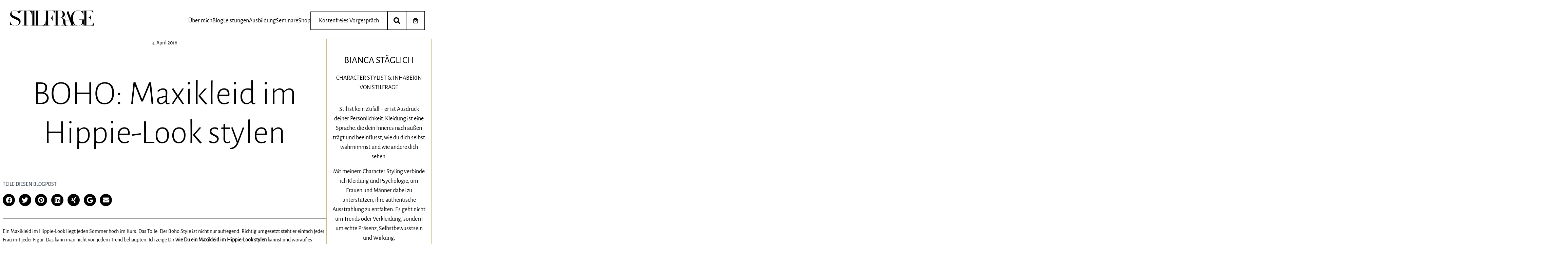

--- FILE ---
content_type: text/html; charset=UTF-8
request_url: https://stilfrage.net/boho-maxikleid-im-hippie-look-stylen/
body_size: 77518
content:
<!DOCTYPE html>
<html lang="de">
<head>
<meta charset="UTF-8" />
<meta name="viewport" content="width=device-width, initial-scale=1" />
<meta name='robots' content='index, follow, max-image-preview:large, max-snippet:-1, max-video-preview:-1' />
<style>img:is([sizes="auto" i], [sizes^="auto," i]) { contain-intrinsic-size: 3000px 1500px }</style>
<!-- This site is optimized with the Yoast SEO plugin v26.6 - https://yoast.com/wordpress/plugins/seo/ -->
<meta name="description" content="Sommervorfreude. Ich zeige Dir, wie Du ein Maxikleid im Hippie-Look stylen kannst und welche Accessoires und Schuhe am besten dazu passen" />
<link rel="canonical" href="https://stilfrage.net/boho-maxikleid-im-hippie-look-stylen/" />
<meta property="og:locale" content="de_DE" />
<meta property="og:type" content="article" />
<meta property="og:title" content="BOHO: Maxikleid im Hippie-Look stylen - Stilfrage - Stilberatung in München" />
<meta property="og:description" content="Sommervorfreude. Ich zeige Dir, wie Du ein Maxikleid im Hippie-Look stylen kannst und welche Accessoires und Schuhe am besten dazu passen" />
<meta property="og:url" content="https://stilfrage.net/boho-maxikleid-im-hippie-look-stylen/" />
<meta property="og:site_name" content="Stilfrage - Stilberatung in München" />
<meta property="article:publisher" content="https://www.facebook.com/stilfrage.net/" />
<meta property="article:published_time" content="2016-04-03T16:16:16+00:00" />
<meta property="article:modified_time" content="2020-02-20T10:02:28+00:00" />
<meta property="og:image" content="https://stilfrage.net/wp-content/uploads/2016/04/IMG_9465.jpg" />
<meta property="og:image:width" content="720" />
<meta property="og:image:height" content="1080" />
<meta property="og:image:type" content="image/jpeg" />
<meta name="author" content="bianca" />
<meta name="twitter:card" content="summary_large_image" />
<meta name="twitter:label1" content="Verfasst von" />
<meta name="twitter:data1" content="bianca" />
<meta name="twitter:label2" content="Geschätzte Lesezeit" />
<meta name="twitter:data2" content="3 Minuten" />
<script type="application/ld+json" class="yoast-schema-graph">{"@context":"https://schema.org","@graph":[{"@type":"WebPage","@id":"https://stilfrage.net/boho-maxikleid-im-hippie-look-stylen/","url":"https://stilfrage.net/boho-maxikleid-im-hippie-look-stylen/","name":"BOHO: Maxikleid im Hippie-Look stylen - Stilfrage - Stilberatung in München","isPartOf":{"@id":"https://stilfrage.net/#website"},"primaryImageOfPage":{"@id":"https://stilfrage.net/boho-maxikleid-im-hippie-look-stylen/#primaryimage"},"image":{"@id":"https://stilfrage.net/boho-maxikleid-im-hippie-look-stylen/#primaryimage"},"thumbnailUrl":"https://stilfrage.net/wp-content/uploads/2016/04/IMG_9465-683x1024.jpg","datePublished":"2016-04-03T16:16:16+00:00","dateModified":"2020-02-20T10:02:28+00:00","author":{"@id":"https://stilfrage.net/#/schema/person/06c01196d6a5335a88ba4a1298da166b"},"description":"Sommervorfreude. Ich zeige Dir, wie Du ein Maxikleid im Hippie-Look stylen kannst und welche Accessoires und Schuhe am besten dazu passen","breadcrumb":{"@id":"https://stilfrage.net/boho-maxikleid-im-hippie-look-stylen/#breadcrumb"},"inLanguage":"de","potentialAction":[{"@type":"ReadAction","target":["https://stilfrage.net/boho-maxikleid-im-hippie-look-stylen/"]}]},{"@type":"ImageObject","inLanguage":"de","@id":"https://stilfrage.net/boho-maxikleid-im-hippie-look-stylen/#primaryimage","url":"https://stilfrage.net/wp-content/uploads/2016/04/IMG_9465.jpg","contentUrl":"https://stilfrage.net/wp-content/uploads/2016/04/IMG_9465.jpg","width":720,"height":1080,"caption":"Maxikleid im Hippie-Look mit Trägern und Print stylen"},{"@type":"BreadcrumbList","@id":"https://stilfrage.net/boho-maxikleid-im-hippie-look-stylen/#breadcrumb","itemListElement":[{"@type":"ListItem","position":1,"name":"Startseite","item":"https://stilfrage.net/"},{"@type":"ListItem","position":2,"name":"Blog","item":"https://stilfrage.net/blog/"},{"@type":"ListItem","position":3,"name":"BOHO: Maxikleid im Hippie-Look stylen"}]},{"@type":"WebSite","@id":"https://stilfrage.net/#website","url":"https://stilfrage.net/","name":"Stilfrage - Stilberatung in München","description":"Personal Shopping in München mit Bianca Stäglich","potentialAction":[{"@type":"SearchAction","target":{"@type":"EntryPoint","urlTemplate":"https://stilfrage.net/?s={search_term_string}"},"query-input":{"@type":"PropertyValueSpecification","valueRequired":true,"valueName":"search_term_string"}}],"inLanguage":"de"},{"@type":"Person","@id":"https://stilfrage.net/#/schema/person/06c01196d6a5335a88ba4a1298da166b","name":"bianca","image":{"@type":"ImageObject","inLanguage":"de","@id":"https://stilfrage.net/#/schema/person/image/","url":"https://secure.gravatar.com/avatar/7d63ff541c6aa964e23c9eef83ab488f026a608ee9e6e5f220e5fe783189b1d0?s=96&d=mm&r=g","contentUrl":"https://secure.gravatar.com/avatar/7d63ff541c6aa964e23c9eef83ab488f026a608ee9e6e5f220e5fe783189b1d0?s=96&d=mm&r=g","caption":"bianca"},"description":"Ich liebe Mode, Mode und nochmals Mode. Ich liebe es mich zu stylen. Ich liebe die schlichte Eleganz, aber auch das verrückte ausgefallene. 1973 wurde ich in Sachsen in der Nähe von Dresden geboren. Aufgewachsen bin ich in einer kleinen Kreisstadt, namens Kamenz - hier wurde 244 Jahre vor mir Gotthold Ephraim Lessing geboren. Ich denke jeder kennt ihn und sein bekanntestes Werk \"Nathan der Weise\". Er war einer der bedeutendsten deutschen Dichter. Nach der Schule fing ich an mir meine Klamotten selber zu nähen. Es war sehr spannend zu sehen wie ein Kleidungsstück entstand. Also habe ich eine Ausbildung zur Schneiderin absolviert. Viele Jahr später habe ich für Hochglanz-Frauenmagazine gearbeitet und habe meine Passion zur Mode verstärkt, so dass ich Mitte 2009 mir die Stilfrage stellte und so mein gleichnamiges Unternehmen gründete. Eines der faszinierenden Dinge an der Mode ist für mich, wie sie die Art, wie wir uns fühlen und bewegen beeinflusst und verändert. Mode ist ein starkes Kommunikationsmittel und ein Medium zwischen unserer Identität und unserer Umgebung. Mode muss nicht immer den strengen Kriterien und Anforderungen standhalten. Es soll Spaß machen sich zu stylen. Mein Instinkt, mein Fingerspitzengefühl und der Stärke der Weiblichkeit lassen mich inspirieren. Mein Credo: Leidenschaft und Authentizität sind eine wunderbare Paarung.","sameAs":["http://www.stilfrage.net"],"url":"https://stilfrage.net/author/bianca/"}]}</script>
<!-- / Yoast SEO plugin. -->
<title>BOHO: Maxikleid im Hippie-Look stylen - Stilfrage - Stilberatung in München</title>
<link rel="alternate" type="application/rss+xml" title="Stilfrage - Stilberatung in München  &raquo; Feed" href="https://stilfrage.net/feed/" />
<link rel="alternate" type="application/rss+xml" title="Stilfrage - Stilberatung in München  &raquo; Kommentar-Feed" href="https://stilfrage.net/comments/feed/" />
<meta name="facebook-domain-verification" content="m17jzpc7w2rp59v2hydnkresialh7y" />
<meta name="viewport" content="initial-scale=1" />
<script async consent-original-src-_="https://www.googletagmanager.com/gtag/js?id=G-L397HW8412" consent-required="12917" consent-by="services" consent-id="13229" consent-original-type-_="application/javascript" type="application/consent"></script><script consent-required="12917" consent-by="services" consent-id="13229" consent-original-type-_="application/javascript" type="application/consent" consent-inline="window.dataLayer = window.dataLayer || []; function gtag(){dataLayer.push(arguments);} gtag(&#39;js&#39;, new Date()); gtag(&#39;config&#39;, &#39;G-L397HW8412&#39;); "></script>
<script consent-skip-blocker="1" data-skip-lazy-load="js-extra"  data-cfasync="false">
(function(w,d){w[d]=w[d]||[];w.gtag=function(){w[d].push(arguments)}})(window,"dataLayer");
</script><style>[consent-id]:not(.rcb-content-blocker):not([consent-transaction-complete]):not([consent-visual-use-parent^="children:"]):not([consent-confirm]){opacity:0!important;}
.rcb-content-blocker+.rcb-content-blocker-children-fallback~*{display:none!important;}</style><link rel="alternate" type="application/rss+xml" title="Stilfrage - Stilberatung in München  &raquo; BOHO: Maxikleid im Hippie-Look stylen-Kommentar-Feed" href="https://stilfrage.net/boho-maxikleid-im-hippie-look-stylen/feed/" />
<script src='//stilfrage.net/wp-content/cache/wpfc-minified/2dw3ukko/20k4r.js' type="text/javascript"></script>
<!-- <script data-cfasync="false" src="https://stilfrage.net/wp-content/b7fbd28f49034a08e44466e395522aa7/dist/2075212396.js?ver=d0a9e67d7481025d345fb9f698655441" id="real-cookie-banner-pro-vendor-real-cookie-banner-pro-banner-js"></script> -->
<script type="application/json" data-skip-lazy-load="js-extra" data-skip-moving="true" data-no-defer nitro-exclude data-alt-type="application/ld+json" data-dont-merge data-wpmeteor-nooptimize="true" data-cfasync="false" id="a963aaef43111bb90af63b927dc709adf1-js-extra">{"slug":"real-cookie-banner-pro","textDomain":"real-cookie-banner","version":"5.2.10","restUrl":"https:\/\/stilfrage.net\/wp-json\/real-cookie-banner\/v1\/","restNamespace":"real-cookie-banner\/v1","restPathObfuscateOffset":"8e8641274dc1cf0e","restRoot":"https:\/\/stilfrage.net\/wp-json\/","restQuery":{"_v":"5.2.10","_locale":"user"},"restNonce":"92ec650d20","restRecreateNonceEndpoint":"https:\/\/stilfrage.net\/wp-admin\/admin-ajax.php?action=rest-nonce","publicUrl":"https:\/\/stilfrage.net\/wp-content\/plugins\/real-cookie-banner-pro\/public\/","chunkFolder":"dist","chunksLanguageFolder":"https:\/\/stilfrage.net\/wp-content\/languages\/mo-cache\/real-cookie-banner-pro\/","chunks":{"chunk-config-tab-blocker.lite.js":["de_DE-83d48f038e1cf6148175589160cda67e","de_DE-e5c2f3318cd06f18a058318f5795a54b","de_DE-76129424d1eb6744d17357561a128725","de_DE-d3d8ada331df664d13fa407b77bc690b"],"chunk-config-tab-blocker.pro.js":["de_DE-ddf5ae983675e7b6eec2afc2d53654a2","de_DE-487d95eea292aab22c80aa3ae9be41f0","de_DE-ab0e642081d4d0d660276c9cebfe9f5d","de_DE-0f5f6074a855fa677e6086b82145bd50"],"chunk-config-tab-consent.lite.js":["de_DE-3823d7521a3fc2857511061e0d660408"],"chunk-config-tab-consent.pro.js":["de_DE-9cb9ecf8c1e8ce14036b5f3a5e19f098"],"chunk-config-tab-cookies.lite.js":["de_DE-1a51b37d0ef409906245c7ed80d76040","de_DE-e5c2f3318cd06f18a058318f5795a54b","de_DE-76129424d1eb6744d17357561a128725"],"chunk-config-tab-cookies.pro.js":["de_DE-572ee75deed92e7a74abba4b86604687","de_DE-487d95eea292aab22c80aa3ae9be41f0","de_DE-ab0e642081d4d0d660276c9cebfe9f5d"],"chunk-config-tab-dashboard.lite.js":["de_DE-f843c51245ecd2b389746275b3da66b6"],"chunk-config-tab-dashboard.pro.js":["de_DE-ae5ae8f925f0409361cfe395645ac077"],"chunk-config-tab-import.lite.js":["de_DE-66df94240f04843e5a208823e466a850"],"chunk-config-tab-import.pro.js":["de_DE-e5fee6b51986d4ff7a051d6f6a7b076a"],"chunk-config-tab-licensing.lite.js":["de_DE-e01f803e4093b19d6787901b9591b5a6"],"chunk-config-tab-licensing.pro.js":["de_DE-4918ea9704f47c2055904e4104d4ffba"],"chunk-config-tab-scanner.lite.js":["de_DE-b10b39f1099ef599835c729334e38429"],"chunk-config-tab-scanner.pro.js":["de_DE-752a1502ab4f0bebfa2ad50c68ef571f"],"chunk-config-tab-settings.lite.js":["de_DE-37978e0b06b4eb18b16164a2d9c93a2c"],"chunk-config-tab-settings.pro.js":["de_DE-e59d3dcc762e276255c8989fbd1f80e3"],"chunk-config-tab-tcf.lite.js":["de_DE-4f658bdbf0aa370053460bc9e3cd1f69","de_DE-e5c2f3318cd06f18a058318f5795a54b","de_DE-d3d8ada331df664d13fa407b77bc690b"],"chunk-config-tab-tcf.pro.js":["de_DE-e1e83d5b8a28f1f91f63b9de2a8b181a","de_DE-487d95eea292aab22c80aa3ae9be41f0","de_DE-0f5f6074a855fa677e6086b82145bd50"]},"others":{"customizeValuesBanner":"{\"layout\":{\"type\":\"dialog\",\"maxHeightEnabled\":true,\"maxHeight\":760,\"dialogMaxWidth\":530,\"dialogPosition\":\"middleCenter\",\"dialogMargin\":[0,0,0,0],\"bannerPosition\":\"bottom\",\"bannerMaxWidth\":1024,\"dialogBorderRadius\":3,\"borderRadius\":5,\"animationIn\":\"slideInUp\",\"animationInDuration\":500,\"animationInOnlyMobile\":true,\"animationOut\":\"none\",\"animationOutDuration\":500,\"animationOutOnlyMobile\":true,\"overlay\":true,\"overlayBg\":\"#000000\",\"overlayBgAlpha\":50,\"overlayBlur\":3},\"decision\":{\"acceptAll\":\"button\",\"acceptEssentials\":\"button\",\"showCloseIcon\":false,\"acceptIndividual\":\"link\",\"buttonOrder\":\"all,essential,save,individual\",\"showGroups\":false,\"groupsFirstView\":false,\"saveButton\":\"always\"},\"design\":{\"bg\":\"#ffffff\",\"textAlign\":\"center\",\"linkTextDecoration\":\"underline\",\"borderWidth\":0,\"borderColor\":\"#ffffff\",\"fontSize\":17,\"fontColor\":\"#2b2b2b\",\"fontInheritFamily\":true,\"fontFamily\":\"Arial, Helvetica, sans-serif\",\"fontWeight\":\"normal\",\"boxShadowEnabled\":false,\"boxShadowOffsetX\":0,\"boxShadowOffsetY\":5,\"boxShadowBlurRadius\":13,\"boxShadowSpreadRadius\":0,\"boxShadowColor\":\"#000000\",\"boxShadowColorAlpha\":20},\"headerDesign\":{\"inheritBg\":false,\"bg\":\"#f4f7f4\",\"inheritTextAlign\":true,\"textAlign\":\"center\",\"padding\":[17,20,15,20],\"logo\":\"\",\"logoRetina\":\"\",\"logoMaxHeight\":53,\"logoPosition\":\"left\",\"logoMargin\":[5,20,5,5],\"fontSize\":18,\"fontColor\":\"#576a76\",\"fontInheritFamily\":true,\"fontFamily\":\"Arial, Helvetica, sans-serif\",\"fontWeight\":\"bold\",\"borderWidth\":0,\"borderColor\":\"#efefef\"},\"bodyDesign\":{\"padding\":[20,20,10,20],\"descriptionInheritFontSize\":false,\"descriptionFontSize\":13,\"dottedGroupsInheritFontSize\":false,\"dottedGroupsFontSize\":13,\"dottedGroupsBulletColor\":\"#566a76\",\"teachingsInheritTextAlign\":true,\"teachingsTextAlign\":\"center\",\"teachingsSeparatorActive\":false,\"teachingsSeparatorWidth\":50,\"teachingsSeparatorHeight\":1,\"teachingsSeparatorColor\":\"#566a76\",\"teachingsInheritFontSize\":true,\"teachingsFontSize\":13,\"teachingsInheritFontColor\":true,\"teachingsFontColor\":\"#000000\",\"accordionMargin\":[10,0,5,0],\"accordionPadding\":[5,10,5,10],\"accordionArrowType\":\"outlined\",\"accordionArrowColor\":\"#007f50\",\"accordionBg\":\"#ffffff\",\"accordionActiveBg\":\"#f9f9f9\",\"accordionHoverBg\":\"#efefef\",\"accordionBorderWidth\":1,\"accordionBorderColor\":\"#efefef\",\"accordionTitleFontSize\":12,\"accordionTitleFontColor\":\"#2b2b2b\",\"accordionTitleFontWeight\":\"normal\",\"accordionDescriptionMargin\":[5,0,0,0],\"accordionDescriptionFontSize\":12,\"accordionDescriptionFontColor\":\"#757575\",\"accordionDescriptionFontWeight\":\"normal\",\"acceptAllOneRowLayout\":false,\"acceptAllPadding\":[10,10,10,10],\"acceptAllBg\":\"#007f50\",\"acceptAllTextAlign\":\"center\",\"acceptAllFontSize\":18,\"acceptAllFontColor\":\"#ffffff\",\"acceptAllFontWeight\":\"normal\",\"acceptAllBorderWidth\":0,\"acceptAllBorderColor\":\"#000000\",\"acceptAllHoverBg\":\"#576a76\",\"acceptAllHoverFontColor\":\"#ffffff\",\"acceptAllHoverBorderColor\":\"#000000\",\"acceptEssentialsUseAcceptAll\":true,\"acceptEssentialsButtonType\":\"\",\"acceptEssentialsPadding\":[10,10,10,10],\"acceptEssentialsBg\":\"#efefef\",\"acceptEssentialsTextAlign\":\"center\",\"acceptEssentialsFontSize\":18,\"acceptEssentialsFontColor\":\"#0a0a0a\",\"acceptEssentialsFontWeight\":\"normal\",\"acceptEssentialsBorderWidth\":0,\"acceptEssentialsBorderColor\":\"#000000\",\"acceptEssentialsHoverBg\":\"#e8e8e8\",\"acceptEssentialsHoverFontColor\":\"#000000\",\"acceptEssentialsHoverBorderColor\":\"#000000\",\"acceptIndividualPadding\":[5,5,0,5],\"acceptIndividualBg\":\"#ffffff\",\"acceptIndividualTextAlign\":\"center\",\"acceptIndividualFontSize\":16,\"acceptIndividualFontColor\":\"#007f50\",\"acceptIndividualFontWeight\":\"normal\",\"acceptIndividualBorderWidth\":0,\"acceptIndividualBorderColor\":\"#000000\",\"acceptIndividualHoverBg\":\"#ffffff\",\"acceptIndividualHoverFontColor\":\"#576a76\",\"acceptIndividualHoverBorderColor\":\"#000000\"},\"footerDesign\":{\"poweredByLink\":false,\"inheritBg\":false,\"bg\":\"#f4f7f4\",\"inheritTextAlign\":true,\"textAlign\":\"center\",\"padding\":[10,20,15,20],\"fontSize\":12,\"fontColor\":\"#54595f\",\"fontInheritFamily\":true,\"fontFamily\":\"Arial, Helvetica, sans-serif\",\"fontWeight\":\"normal\",\"hoverFontColor\":\"#000000\",\"borderWidth\":1,\"borderColor\":\"#efefef\",\"languageSwitcher\":\"flags\"},\"texts\":{\"headline\":\"COOKIE-Einstellungen\",\"description\":\"Wir verwenden Cookies und \\u00e4hnliche Technologien, um grundlegende Funktionen unserer Website bereitzustellen und unser Angebot fortlaufend zu verbessern.\\nDurch Klicken auf \\u201eAlle akzeptieren\\u201c stimmst du der Verwendung aller Cookies zu.\\nWeitere Informationen findest du in unserer Datenschutzerkl\\u00e4rung.\",\"acceptAll\":\"Alle akzeptieren\",\"acceptEssentials\":\"Weiter ohne Einwilligung\",\"acceptIndividual\":\"COOKIE-Einstellungen individuell festlegen\",\"poweredBy\":\"5\",\"dataProcessingInUnsafeCountries\":\"\",\"ageNoticeBanner\":\"\",\"ageNoticeBlocker\":\"\",\"listServicesNotice\":\"\",\"listServicesLegitimateInterestNotice\":\"\",\"tcfStacksCustomName\":\"Services mit verschiedenen Zwecken au\\u00dferhalb des TCF-Standards\",\"tcfStacksCustomDescription\":\"Services, die Einwilligungen nicht \\u00fcber den TCF-Standard, sondern \\u00fcber andere Technologien teilen. Diese werden nach ihrem Zweck in mehrere Gruppen unterteilt. Einige davon werden aufgrund eines berechtigten Interesses genutzt (z.B. Gefahrenabwehr), andere werden nur mit deiner Einwilligung genutzt. Details zu den einzelnen Gruppen und Zwecken der Services findest du in den individuellen Privatsph\\u00e4re-Einstellungen.\",\"consentForwardingExternalHosts\":\"Deine Einwilligung gilt auch auf {{websites}}.\",\"blockerHeadline\":\"{{name}} aufgrund von Cookie-Einstellungen blockiert\",\"blockerLinkShowMissing\":\"Zeige alle Services, in die du noch einwilligen musst\",\"blockerLoadButton\":\"Services akzeptieren und Inhalte laden\",\"blockerAcceptInfo\":\"Wenn du die blockierten Inhalte l\\u00e4dst, werden deine Datenschutzeinstellungen angepasst. Inhalte aus diesem Service werden in Zukunft nicht mehr blockiert.\",\"stickyHistory\":\"Historie der Privatsph\\u00e4re-Einstellungen\",\"stickyRevoke\":\"Einwilligungen widerrufen\",\"stickyRevokeSuccessMessage\":\"Du hast die Einwilligung f\\u00fcr Services mit dessen Cookies und Verarbeitung personenbezogener Daten erfolgreich widerrufen. Die Seite wird jetzt neu geladen!\",\"stickyChange\":\"Privatsph\\u00e4re-Einstellungen \\u00e4ndern\"},\"individualLayout\":{\"inheritDialogMaxWidth\":false,\"dialogMaxWidth\":970,\"inheritBannerMaxWidth\":true,\"bannerMaxWidth\":1980,\"descriptionTextAlign\":\"left\"},\"group\":{\"checkboxBg\":\"#f4f7f4\",\"checkboxBorderWidth\":2,\"checkboxBorderColor\":\"#576a76\",\"checkboxActiveColor\":\"#000000\",\"checkboxActiveBg\":\"#37a97e\",\"checkboxActiveBorderColor\":\"#37a97e\",\"groupInheritBg\":true,\"groupBg\":\"#f4f4f4\",\"groupPadding\":[20,20,20,20],\"groupSpacing\":10,\"groupBorderRadius\":1,\"groupBorderWidth\":2,\"groupBorderColor\":\"#f4f4f4\",\"headlineFontSize\":15,\"headlineFontWeight\":\"bold\",\"headlineFontColor\":\"#576a76\",\"descriptionFontSize\":13,\"descriptionFontColor\":\"#000000\",\"linkColor\":\"#54595f\",\"linkHoverColor\":\"#000000\",\"detailsHideLessRelevant\":true},\"saveButton\":{\"useAcceptAll\":true,\"type\":\"button\",\"padding\":[10,10,10,10],\"bg\":\"#efefef\",\"textAlign\":\"center\",\"fontSize\":15,\"fontColor\":\"#0a0a0a\",\"fontWeight\":\"normal\",\"borderWidth\":0,\"borderColor\":\"#000000\",\"hoverBg\":\"#e8e8e8\",\"hoverFontColor\":\"#000000\",\"hoverBorderColor\":\"#000000\"},\"individualTexts\":{\"headline\":\"Individuelle Privatsph\\u00e4re-Einstellungen\",\"description\":\"Wir verwenden Cookies und \\u00e4hnliche Technologien auf unserer Website und verarbeiten personenbezogene Daten von dir (z.B. IP-Adresse), um z.B. Inhalte und Anzeigen zu personalisieren, Medien von Drittanbietern einzubinden oder Zugriffe auf unsere Website zu analysieren. Die Datenverarbeitung kann auch erst in Folge gesetzter Cookies stattfinden. Wir teilen diese Daten mit Dritten, die wir in den Privatsph\\u00e4re-Einstellungen benennen.<br \\\/><br \\\/>Die Datenverarbeitung kann mit deiner Einwilligung oder auf Basis eines berechtigten Interesses erfolgen, dem du in den Privatsph\\u00e4re-Einstellungen widersprechen kannst. Du hast das Recht, nicht einzuwilligen und deine Einwilligung zu einem sp\\u00e4teren Zeitpunkt zu \\u00e4ndern oder zu widerrufen. Weitere Informationen zur Verwendung deiner Daten findest du in unserer {{privacyPolicy}}Datenschutzerkl\\u00e4rung{{\\\/privacyPolicy}}.<br \\\/><br \\\/>Im Folgenden findest du eine \\u00dcbersicht \\u00fcber alle Services, die von dieser Website genutzt werden. Du kannst dir detaillierte Informationen zu jedem Service ansehen und ihm einzeln zustimmen oder von deinem Widerspruchsrecht Gebrauch machen.\",\"save\":\"Individuelle Auswahlen speichern\",\"showMore\":\"Service-Informationen anzeigen\",\"hideMore\":\"Service-Informationen ausblenden\",\"postamble\":\"\"},\"mobile\":{\"enabled\":true,\"maxHeight\":400,\"hideHeader\":false,\"alignment\":\"bottom\",\"scalePercent\":90,\"scalePercentVertical\":-50},\"sticky\":{\"enabled\":false,\"animationsEnabled\":true,\"alignment\":\"left\",\"bubbleBorderRadius\":50,\"icon\":\"fingerprint\",\"iconCustom\":\"\",\"iconCustomRetina\":\"\",\"iconSize\":30,\"iconColor\":\"#ffffff\",\"bubbleMargin\":[10,20,20,20],\"bubblePadding\":15,\"bubbleBg\":\"#15779b\",\"bubbleBorderWidth\":0,\"bubbleBorderColor\":\"#10556f\",\"boxShadowEnabled\":true,\"boxShadowOffsetX\":0,\"boxShadowOffsetY\":2,\"boxShadowBlurRadius\":5,\"boxShadowSpreadRadius\":1,\"boxShadowColor\":\"#105b77\",\"boxShadowColorAlpha\":40,\"bubbleHoverBg\":\"#ffffff\",\"bubbleHoverBorderColor\":\"#000000\",\"hoverIconColor\":\"#000000\",\"hoverIconCustom\":\"\",\"hoverIconCustomRetina\":\"\",\"menuFontSize\":16,\"menuBorderRadius\":5,\"menuItemSpacing\":10,\"menuItemPadding\":[5,10,5,10]},\"customCss\":{\"css\":\"\",\"antiAdBlocker\":\"y\"}}","isPro":true,"showProHints":false,"proUrl":"https:\/\/devowl.io\/de\/go\/real-cookie-banner?source=rcb-lite","showLiteNotice":false,"frontend":{"groups":"[{\"id\":211,\"name\":\"Essenziell\",\"slug\":\"essenziell\",\"description\":\"Essenzielle Services sind f\\u00fcr die grundlegende Funktionalit\\u00e4t der Website erforderlich. Sie enthalten nur technisch notwendige Services. Diesen Services kann nicht widersprochen werden.\",\"isEssential\":true,\"isDefault\":true,\"items\":[{\"id\":11929,\"name\":\"WooCommerce\",\"purpose\":\"WooCommerce ist ein E-Commerce-Shopsystem, das es dir erm\\u00f6glicht, Produkte auf dieser Website zu kaufen. Cookies werden verwendet, um Artikel in einem Warenkorb zu sammeln, um den Warenkorb des Nutzers in der Datenbank der Website zu speichern, um k\\u00fcrzlich angesehene Produkte zu speichern, um sie wieder anzuzeigen und um es Nutzern zu erm\\u00f6glichen Mitteilungen im Online-Shop auszublenden.\",\"providerContact\":{\"phone\":\"\",\"email\":\"\",\"link\":\"\"},\"isProviderCurrentWebsite\":true,\"provider\":\"Stilfrage - Stilberatung in M\\u00fcnchen \",\"uniqueName\":\"woocommerce\",\"isEmbeddingOnlyExternalResources\":false,\"legalBasis\":\"consent\",\"dataProcessingInCountries\":[],\"dataProcessingInCountriesSpecialTreatments\":[],\"technicalDefinitions\":[{\"type\":\"local\",\"name\":\"wc_cart_hash_*\",\"host\":\"stilfrage.net\",\"duration\":0,\"durationUnit\":\"y\",\"isSessionDuration\":false,\"purpose\":\"\"},{\"type\":\"http\",\"name\":\"woocommerce_cart_hash\",\"host\":\"stilfrage.net\",\"duration\":0,\"durationUnit\":\"y\",\"isSessionDuration\":true,\"purpose\":\"\"},{\"type\":\"http\",\"name\":\"wp_woocommerce_session_*\",\"host\":\"stilfrage.net\",\"duration\":2,\"durationUnit\":\"d\",\"isSessionDuration\":false,\"purpose\":\"\"},{\"type\":\"http\",\"name\":\"woocommerce_items_in_cart\",\"host\":\"stilfrage.net\",\"duration\":0,\"durationUnit\":\"y\",\"isSessionDuration\":true,\"purpose\":\"\"},{\"type\":\"http\",\"name\":\"woocommerce_recently_viewed\",\"host\":\"stilfrage.net\",\"duration\":0,\"durationUnit\":\"y\",\"isSessionDuration\":true,\"purpose\":\"\"},{\"type\":\"http\",\"name\":\"store_notice*\",\"host\":\"stilfrage.net\",\"duration\":0,\"durationUnit\":\"y\",\"isSessionDuration\":true,\"purpose\":\"\"}],\"codeDynamics\":[],\"providerPrivacyPolicyUrl\":\"https:\\\/\\\/stilfrage.net\\\/datenschutzerklaerung\\\/\",\"providerLegalNoticeUrl\":\"\",\"tagManagerOptInEventName\":\"\",\"tagManagerOptOutEventName\":\"\",\"googleConsentModeConsentTypes\":[],\"executePriority\":10,\"codeOptIn\":\"\",\"executeCodeOptInWhenNoTagManagerConsentIsGiven\":false,\"codeOptOut\":\"\",\"executeCodeOptOutWhenNoTagManagerConsentIsGiven\":false,\"deleteTechnicalDefinitionsAfterOptOut\":false,\"codeOnPageLoad\":\"\",\"presetId\":\"woocommerce\"},{\"id\":11703,\"name\":\"Real Cookie Banner\",\"purpose\":\"Real Cookie Banner bittet Website-Besucher um die Einwilligung zum Setzen von Cookies und zur Verarbeitung personenbezogener Daten. Dazu wird jedem Website-Besucher eine UUID (pseudonyme Identifikation des Nutzers) zugewiesen, die bis zum Ablauf des Cookies zur Speicherung der Einwilligung g\\u00fcltig ist. Cookies werden dazu verwendet, um zu testen, ob Cookies gesetzt werden k\\u00f6nnen, um Referenz auf die dokumentierte Einwilligung zu speichern, um zu speichern, in welche Services aus welchen Service-Gruppen der Besucher eingewilligt hat, und, falls Einwilligung nach dem Transparency & Consent Framework (TCF) eingeholt werden, um die Einwilligungen in TCF Partner, Zwecke, besondere Zwecke, Funktionen und besondere Funktionen zu speichern. Im Rahmen der Darlegungspflicht nach DSGVO wird die erhobene Einwilligung vollumf\\u00e4nglich dokumentiert. Dazu z\\u00e4hlt neben den Services und Service-Gruppen, in welche der Besucher eingewilligt hat, und falls Einwilligung nach dem TCF Standard eingeholt werden, in welche TCF Partner, Zwecke und Funktionen der Besucher eingewilligt hat, alle Einstellungen des Cookie Banners zum Zeitpunkt der Einwilligung als auch die technischen Umst\\u00e4nde (z.B. Gr\\u00f6\\u00dfe des Sichtbereichs bei der Einwilligung) und die Nutzerinteraktionen (z.B. Klick auf Buttons), die zur Einwilligung gef\\u00fchrt haben. Die Einwilligung wird pro Sprache einmal erhoben.\",\"providerContact\":{\"phone\":\"\",\"email\":\"\",\"link\":\"\"},\"isProviderCurrentWebsite\":true,\"provider\":\"Stilfrage - Stilberatung in M\\u00fcnchen \",\"uniqueName\":\"real-cookie-banner\",\"isEmbeddingOnlyExternalResources\":false,\"legalBasis\":\"legal-requirement\",\"dataProcessingInCountries\":[],\"dataProcessingInCountriesSpecialTreatments\":[],\"technicalDefinitions\":[{\"type\":\"http\",\"name\":\"real_cookie_banner*\",\"host\":\".stilfrage.net\",\"duration\":365,\"durationUnit\":\"d\",\"isSessionDuration\":false,\"purpose\":\"Eindeutiger Identifikator f\\u00fcr die Einwilligung, aber nicht f\\u00fcr den Website-Besucher. Revisionshash f\\u00fcr die Einstellungen des Cookie-Banners (Texte, Farben, Funktionen, Servicegruppen, Dienste, Content Blocker usw.). IDs f\\u00fcr eingewilligte Services und Service-Gruppen.\"},{\"type\":\"http\",\"name\":\"real_cookie_banner*-tcf\",\"host\":\".stilfrage.net\",\"duration\":365,\"durationUnit\":\"d\",\"isSessionDuration\":false,\"purpose\":\"Im Rahmen von TCF gesammelte Einwilligungen, die im TC-String-Format gespeichert werden, einschlie\\u00dflich TCF-Vendoren, -Zwecke, -Sonderzwecke, -Funktionen und -Sonderfunktionen.\"},{\"type\":\"http\",\"name\":\"real_cookie_banner*-gcm\",\"host\":\".stilfrage.net\",\"duration\":365,\"durationUnit\":\"d\",\"isSessionDuration\":false,\"purpose\":\"Die im Google Consent Mode gesammelten Einwilligungen in die verschiedenen Einwilligungstypen (Zwecke) werden f\\u00fcr alle mit dem Google Consent Mode kompatiblen Services gespeichert.\"},{\"type\":\"http\",\"name\":\"real_cookie_banner-test\",\"host\":\".stilfrage.net\",\"duration\":365,\"durationUnit\":\"d\",\"isSessionDuration\":false,\"purpose\":\"Cookie, der gesetzt wurde, um die Funktionalit\\u00e4t von HTTP-Cookies zu testen. Wird sofort nach dem Test gel\\u00f6scht.\"},{\"type\":\"local\",\"name\":\"real_cookie_banner*\",\"host\":\"https:\\\/\\\/stilfrage.net\",\"duration\":1,\"durationUnit\":\"d\",\"isSessionDuration\":false,\"purpose\":\"Eindeutiger Identifikator f\\u00fcr die Einwilligung, aber nicht f\\u00fcr den Website-Besucher. Revisionshash f\\u00fcr die Einstellungen des Cookie-Banners (Texte, Farben, Funktionen, Service-Gruppen, Services, Content Blocker usw.). IDs f\\u00fcr eingewilligte Services und Service-Gruppen. Wird nur solange gespeichert, bis die Einwilligung auf dem Website-Server dokumentiert ist.\"},{\"type\":\"local\",\"name\":\"real_cookie_banner*-tcf\",\"host\":\"https:\\\/\\\/stilfrage.net\",\"duration\":1,\"durationUnit\":\"d\",\"isSessionDuration\":false,\"purpose\":\"Im Rahmen von TCF gesammelte Einwilligungen werden im TC-String-Format gespeichert, einschlie\\u00dflich TCF Vendoren, Zwecke, besondere Zwecke, Funktionen und besondere Funktionen. Wird nur solange gespeichert, bis die Einwilligung auf dem Website-Server dokumentiert ist.\"},{\"type\":\"local\",\"name\":\"real_cookie_banner*-gcm\",\"host\":\"https:\\\/\\\/stilfrage.net\",\"duration\":1,\"durationUnit\":\"d\",\"isSessionDuration\":false,\"purpose\":\"Im Rahmen des Google Consent Mode erfasste Einwilligungen werden f\\u00fcr alle mit dem Google Consent Mode kompatiblen Services in Einwilligungstypen (Zwecke) gespeichert. Wird nur solange gespeichert, bis die Einwilligung auf dem Website-Server dokumentiert ist.\"},{\"type\":\"local\",\"name\":\"real_cookie_banner-consent-queue*\",\"host\":\"https:\\\/\\\/stilfrage.net\",\"duration\":1,\"durationUnit\":\"d\",\"isSessionDuration\":false,\"purpose\":\"Lokale Zwischenspeicherung (Caching) der Auswahl im Cookie-Banner, bis der Server die Einwilligung dokumentiert; Dokumentation periodisch oder bei Seitenwechseln versucht, wenn der Server nicht verf\\u00fcgbar oder \\u00fcberlastet ist.\"}],\"codeDynamics\":[],\"providerPrivacyPolicyUrl\":\"https:\\\/\\\/stilfrage.net\\\/datenschutzerklaerung\\\/\",\"providerLegalNoticeUrl\":\"\",\"tagManagerOptInEventName\":\"\",\"tagManagerOptOutEventName\":\"\",\"googleConsentModeConsentTypes\":[],\"executePriority\":10,\"codeOptIn\":\"\",\"executeCodeOptInWhenNoTagManagerConsentIsGiven\":false,\"codeOptOut\":\"\",\"executeCodeOptOutWhenNoTagManagerConsentIsGiven\":false,\"deleteTechnicalDefinitionsAfterOptOut\":false,\"codeOnPageLoad\":\"\",\"presetId\":\"real-cookie-banner\"}]},{\"id\":212,\"name\":\"Funktional\",\"slug\":\"funktional\",\"description\":\"Funktionale Services sind notwendig, um \\u00fcber die wesentliche Funktionalit\\u00e4t der Website hinausgehende Features wie h\\u00fcbschere Schriftarten, Videowiedergabe oder interaktive Web 2.0-Features bereitzustellen. Inhalte von z.B. Video- und Social Media-Plattformen sind standardm\\u00e4\\u00dfig gesperrt und k\\u00f6nnen zugestimmt werden. Wenn dem Service zugestimmt wird, werden diese Inhalte automatisch ohne weitere manuelle Einwilligung geladen.\",\"isEssential\":false,\"isDefault\":true,\"items\":[{\"id\":13233,\"name\":\"Instagram\",\"purpose\":\"Instagram erm\\u00f6glicht das Einbetten von Inhalten auf Websites, die auf instagram.com ver\\u00f6ffentlicht werden, um die Website mit Videos zu verbessern. Dies erfordert die Verarbeitung der IP-Adresse und der Metadaten des Nutzers. Cookies oder Cookie-\\u00e4hnliche Technologien k\\u00f6nnen gespeichert und ausgelesen werden. Diese k\\u00f6nnen personenbezogene Daten und technische Daten wie Nutzer-IDs, Sicherheits-Tokens und Push-Benachrichtigungen enthalten. Diese Daten k\\u00f6nnen verwendet werden, um besuchte Websites zu erfassen, detaillierte Statistiken \\u00fcber das Nutzerverhalten zu erstellen und um die Dienste von Meta zu verbessern. Sie k\\u00f6nnen auch zur Profilerstellung verwendet werden, z. B. um dir personalisierte Dienste anzubieten, wie Werbung auf der Grundlage deiner Interessen oder Empfehlungen. Diese Daten k\\u00f6nnen von Meta mit den Daten von Nutzern verkn\\u00fcpft werden, die auf den Websites von Meta (z. B. facebook.com und instagram.com) angemeldet sind. F\\u00fcr einige dieser Zwecke verwendet Meta Informationen \\u00fcber ihre Produkte und die genutzten Ger\\u00e4te. Die Informationen, die sie f\\u00fcr diese Zwecke verwenden, werden automatisch von ihren Systemen verarbeitet. In einigen F\\u00e4llen wird jedoch auch eine manuelle \\u00dcberpr\\u00fcfung vorgenommen, um auf die Nutzer-Daten zuzugreifen und sie zu \\u00fcberpr\\u00fcfen. Meta gibt die gesammelten Informationen weltweit weiter, sowohl intern in ihren B\\u00fcros und Rechenzentren als auch extern an ihre Partner, Messdienstleister, Serviceanbieter und andere Dritte.\",\"providerContact\":{\"phone\":\"\",\"email\":\"support@fb.com\",\"link\":\"https:\\\/\\\/www.facebook.com\\\/business\\\/help\"},\"isProviderCurrentWebsite\":false,\"provider\":\"Meta Platforms Ireland Limited, 4 Grand Canal Square Grand Canal Harbour, Dublin 2, Irland\",\"uniqueName\":\"smash-balloon-social-photo-feed\",\"isEmbeddingOnlyExternalResources\":false,\"legalBasis\":\"consent\",\"dataProcessingInCountries\":[\"US\",\"IE\",\"SG\",\"DK\",\"SE\"],\"dataProcessingInCountriesSpecialTreatments\":[\"provider-is-self-certified-trans-atlantic-data-privacy-framework\"],\"technicalDefinitions\":[{\"type\":\"http\",\"name\":\"rur\",\"host\":\".instagram.com\",\"duration\":0,\"durationUnit\":\"y\",\"isSessionDuration\":true,\"purpose\":\"\"},{\"type\":\"http\",\"name\":\"shbid\",\"host\":\".instagram.com\",\"duration\":7,\"durationUnit\":\"d\",\"isSessionDuration\":false,\"purpose\":\"\"},{\"type\":\"http\",\"name\":\"shbts\",\"host\":\".instagram.com\",\"duration\":7,\"durationUnit\":\"d\",\"isSessionDuration\":false,\"purpose\":\"\"},{\"type\":\"http\",\"name\":\"sessionid\",\"host\":\".instagram.com\",\"duration\":1,\"durationUnit\":\"y\",\"isSessionDuration\":false,\"purpose\":\"\"},{\"type\":\"http\",\"name\":\"ds_user_id\",\"host\":\".instagram.com\",\"duration\":3,\"durationUnit\":\"mo\",\"isSessionDuration\":false,\"purpose\":\"\"},{\"type\":\"http\",\"name\":\"csrftoken\",\"host\":\".instagram.com\",\"duration\":1,\"durationUnit\":\"y\",\"isSessionDuration\":false,\"purpose\":\"\"},{\"type\":\"local\",\"name\":\"pigeon_state\",\"host\":\"https:\\\/\\\/www.instagram.com\",\"duration\":0,\"durationUnit\":\"y\",\"isSessionDuration\":false,\"purpose\":\"\"},{\"type\":\"local\",\"name\":\"mw_worker_ready\",\"host\":\"https:\\\/\\\/www.instagram.com\",\"duration\":1,\"durationUnit\":\"y\",\"isSessionDuration\":false,\"purpose\":\"\"},{\"type\":\"local\",\"name\":\"has_interop_upgraded\",\"host\":\"https:\\\/\\\/www.instagram.com\",\"duration\":1,\"durationUnit\":\"y\",\"isSessionDuration\":false,\"purpose\":\"\"},{\"type\":\"local\",\"name\":\"Session\",\"host\":\"https:\\\/\\\/www.instagram.com\",\"duration\":1,\"durationUnit\":\"y\",\"isSessionDuration\":false,\"purpose\":\"\"},{\"type\":\"local\",\"name\":\"armadillo_msgr_mutex\",\"host\":\"https:\\\/\\\/www.instagram.com\",\"duration\":1,\"durationUnit\":\"y\",\"isSessionDuration\":false,\"purpose\":\"\"},{\"type\":\"local\",\"name\":\"hb_timestamp\",\"host\":\"https:\\\/\\\/www.instagram.com\",\"duration\":1,\"durationUnit\":\"y\",\"isSessionDuration\":false,\"purpose\":\"\"},{\"type\":\"local\",\"name\":\"pixel_fire_ts\",\"host\":\"https:\\\/\\\/www.instagram.com\",\"duration\":1,\"durationUnit\":\"y\",\"isSessionDuration\":false,\"purpose\":\"\"},{\"type\":\"local\",\"name\":\"armadillo_msgr_local_takeover\",\"host\":\"https:\\\/\\\/www.instagram.com\",\"duration\":1,\"durationUnit\":\"y\",\"isSessionDuration\":false,\"purpose\":\"\"},{\"type\":\"local\",\"name\":\"cu_sessions\",\"host\":\"https:\\\/\\\/www.instagram.com\",\"duration\":1,\"durationUnit\":\"y\",\"isSessionDuration\":false,\"purpose\":\"\"},{\"type\":\"local\",\"name\":\"banzai:last_storage_flush\",\"host\":\"https:\\\/\\\/www.instagram.com\",\"duration\":1,\"durationUnit\":\"y\",\"isSessionDuration\":false,\"purpose\":\"\"},{\"type\":\"local\",\"name\":\"fr\",\"host\":\"https:\\\/\\\/www.instagram.com\",\"duration\":1,\"durationUnit\":\"y\",\"isSessionDuration\":false,\"purpose\":\"\"},{\"type\":\"local\",\"name\":\"cu_version\",\"host\":\"https:\\\/\\\/www.instagram.com\",\"duration\":1,\"durationUnit\":\"y\",\"isSessionDuration\":false,\"purpose\":\"\"},{\"type\":\"local\",\"name\":\"_oz_bandwidthAndTTFBSamples\",\"host\":\"https:\\\/\\\/www.instagram.com\",\"duration\":1,\"durationUnit\":\"y\",\"isSessionDuration\":false,\"purpose\":\"\"},{\"type\":\"local\",\"name\":\"armadillo_msgr_data_loss_stats\",\"host\":\"https:\\\/\\\/www.instagram.com\",\"duration\":1,\"durationUnit\":\"y\",\"isSessionDuration\":false,\"purpose\":\"\"},{\"type\":\"local\",\"name\":\"falco_queue_log*\",\"host\":\"https:\\\/\\\/www.instagram.com\",\"duration\":1,\"durationUnit\":\"y\",\"isSessionDuration\":false,\"purpose\":\"\"},{\"type\":\"local\",\"name\":\"_oz_bandwidthEstimate\",\"host\":\"https:\\\/\\\/www.instagram.com\",\"duration\":1,\"durationUnit\":\"y\",\"isSessionDuration\":false,\"purpose\":\"\"},{\"type\":\"local\",\"name\":\"falco_queue_critical*\",\"host\":\"https:\\\/\\\/www.instagram.com\",\"duration\":1,\"durationUnit\":\"y\",\"isSessionDuration\":false,\"purpose\":\"\"},{\"type\":\"http\",\"name\":\"mid\",\"host\":\".instagram.com\",\"duration\":13,\"durationUnit\":\"mo\",\"isSessionDuration\":false,\"purpose\":\"\"},{\"type\":\"http\",\"name\":\"ig_did\",\"host\":\".instagram.com\",\"duration\":1,\"durationUnit\":\"y\",\"isSessionDuration\":false,\"purpose\":\"\"}],\"codeDynamics\":[],\"providerPrivacyPolicyUrl\":\"https:\\\/\\\/privacycenter.instagram.com\\\/policy\",\"providerLegalNoticeUrl\":\"\",\"tagManagerOptInEventName\":\"\",\"tagManagerOptOutEventName\":\"\",\"googleConsentModeConsentTypes\":[],\"executePriority\":10,\"codeOptIn\":\"\",\"executeCodeOptInWhenNoTagManagerConsentIsGiven\":false,\"codeOptOut\":\"\",\"executeCodeOptOutWhenNoTagManagerConsentIsGiven\":false,\"deleteTechnicalDefinitionsAfterOptOut\":false,\"codeOnPageLoad\":\"\",\"presetId\":\"smash-balloon-social-photo-feed\"},{\"id\":11927,\"name\":\"Emojis\",\"purpose\":\"WordPress Emoji ist ein Emoji-Set, das von wordpress.org geladen wird. Es werden keine Cookies im technischen Sinne auf dem Client des Nutzers gesetzt, jedoch werden technische und personenbezogene Daten wie die IP-Adresse vom Client an den Server des Dienstanbieters \\u00fcbertragen, um die Nutzung des Dienstes zu erm\\u00f6glichen.\",\"providerContact\":{\"phone\":\"\",\"email\":\"\",\"link\":\"\"},\"isProviderCurrentWebsite\":false,\"provider\":\"WordPress.org\",\"uniqueName\":\"wordpress-emojis\",\"isEmbeddingOnlyExternalResources\":true,\"legalBasis\":\"consent\",\"dataProcessingInCountries\":[\"US\"],\"dataProcessingInCountriesSpecialTreatments\":[],\"technicalDefinitions\":[{\"type\":\"http\",\"name\":\"\",\"host\":\"\",\"duration\":0,\"durationUnit\":\"y\",\"isSessionDuration\":false,\"purpose\":\"\"}],\"codeDynamics\":[],\"providerPrivacyPolicyUrl\":\"https:\\\/\\\/de.wordpress.org\\\/about\\\/privacy\\\/\",\"providerLegalNoticeUrl\":\"\",\"tagManagerOptInEventName\":\"\",\"tagManagerOptOutEventName\":\"\",\"googleConsentModeConsentTypes\":[],\"executePriority\":10,\"codeOptIn\":\"\",\"executeCodeOptInWhenNoTagManagerConsentIsGiven\":false,\"codeOptOut\":\"\",\"executeCodeOptOutWhenNoTagManagerConsentIsGiven\":false,\"deleteTechnicalDefinitionsAfterOptOut\":false,\"codeOnPageLoad\":\"\",\"presetId\":\"wordpress-emojis\"},{\"id\":11926,\"name\":\"Kommentare\",\"purpose\":\"WordPress als Content Management System bietet die M\\u00f6glichkeit, Kommentare unter Blog-Beitr\\u00e4gen und \\u00e4hnlichen Inhalten zu schreiben. Das Cookie speichert den Namen, die E-Mail-Adresse und die Website eines Kommentators, um sie wieder anzuzeigen, wenn der Kommentator einen weiteren Kommentar auf dieser Website schreiben m\\u00f6chte.\",\"providerContact\":{\"phone\":\"\",\"email\":\"\",\"link\":\"\"},\"isProviderCurrentWebsite\":true,\"provider\":\"Stilfrage - Stilberatung in M\\u00fcnchen \",\"uniqueName\":\"wordpress-comments\",\"isEmbeddingOnlyExternalResources\":false,\"legalBasis\":\"consent\",\"dataProcessingInCountries\":[],\"dataProcessingInCountriesSpecialTreatments\":[],\"technicalDefinitions\":[{\"type\":\"http\",\"name\":\"comment_author_*\",\"host\":\"stilfrage.net\",\"duration\":1,\"durationUnit\":\"y\",\"isSessionDuration\":false,\"purpose\":\"\"},{\"type\":\"http\",\"name\":\"comment_author_email_*\",\"host\":\"stilfrage.net\",\"duration\":1,\"durationUnit\":\"y\",\"isSessionDuration\":false,\"purpose\":\"\"},{\"type\":\"http\",\"name\":\"comment_author_url_*\",\"host\":\"stilfrage.net\",\"duration\":1,\"durationUnit\":\"y\",\"isSessionDuration\":false,\"purpose\":\"\"}],\"codeDynamics\":[],\"providerPrivacyPolicyUrl\":\"https:\\\/\\\/stilfrage.net\\\/datenschutzerklaerung\\\/\",\"providerLegalNoticeUrl\":\"\",\"tagManagerOptInEventName\":\"\",\"tagManagerOptOutEventName\":\"\",\"googleConsentModeConsentTypes\":[],\"executePriority\":10,\"codeOptIn\":\"base64-encoded:[base64]\",\"executeCodeOptInWhenNoTagManagerConsentIsGiven\":false,\"codeOptOut\":\"\",\"executeCodeOptOutWhenNoTagManagerConsentIsGiven\":false,\"deleteTechnicalDefinitionsAfterOptOut\":false,\"codeOnPageLoad\":\"\",\"presetId\":\"wordpress-comments\"},{\"id\":11924,\"name\":\"YouTube\",\"purpose\":\"YouTube erm\\u00f6glicht die direkte Einbettung von auf youtube.com ver\\u00f6ffentlichten Inhalten in Websites. Die Cookies werden verwendet, um besuchte Websites und detaillierte Statistiken \\u00fcber das Nutzerverhalten zu sammeln. Diese Daten k\\u00f6nnen mit den Daten der auf youtube.com und google.com angemeldeten Nutzer verkn\\u00fcpft werden.\",\"providerContact\":{\"phone\":\"\",\"email\":\"\",\"link\":\"\"},\"isProviderCurrentWebsite\":false,\"provider\":\"Google Ireland Limited\",\"uniqueName\":\"youtube\",\"isEmbeddingOnlyExternalResources\":false,\"legalBasis\":\"consent\",\"dataProcessingInCountries\":[\"US\"],\"dataProcessingInCountriesSpecialTreatments\":[],\"technicalDefinitions\":[{\"type\":\"http\",\"name\":\"SIDCC\",\"host\":\".youtube.com\",\"duration\":1,\"durationUnit\":\"y\",\"isSessionDuration\":false,\"purpose\":\"\"},{\"type\":\"http\",\"name\":\"__Secure-3PAPISID\",\"host\":\".youtube.com\",\"duration\":2,\"durationUnit\":\"y\",\"isSessionDuration\":false,\"purpose\":\"\"},{\"type\":\"http\",\"name\":\"__Secure-APISID\",\"host\":\".youtube.com\",\"duration\":1,\"durationUnit\":\"mo\",\"isSessionDuration\":false,\"purpose\":\"\"},{\"type\":\"http\",\"name\":\"SAPISID\",\"host\":\".youtube.com\",\"duration\":2,\"durationUnit\":\"y\",\"isSessionDuration\":false,\"purpose\":\"\"},{\"type\":\"http\",\"name\":\"SSID\",\"host\":\".youtube.com\",\"duration\":2,\"durationUnit\":\"y\",\"isSessionDuration\":false,\"purpose\":\"\"},{\"type\":\"http\",\"name\":\"1P_JAR\",\"host\":\".youtube.com\",\"duration\":1,\"durationUnit\":\"mo\",\"isSessionDuration\":false,\"purpose\":\"\"},{\"type\":\"http\",\"name\":\"SEARCH_SAMESITE\",\"host\":\".youtube.com\",\"duration\":6,\"durationUnit\":\"mo\",\"isSessionDuration\":false,\"purpose\":\"\"},{\"type\":\"http\",\"name\":\"YSC\",\"host\":\".youtube.com\",\"duration\":0,\"durationUnit\":\"y\",\"isSessionDuration\":true,\"purpose\":\"\"},{\"type\":\"http\",\"name\":\"LOGIN_INFO\",\"host\":\".youtube.com\",\"duration\":2,\"durationUnit\":\"y\",\"isSessionDuration\":false,\"purpose\":\"\"},{\"type\":\"http\",\"name\":\"HSID\",\"host\":\".youtube.com\",\"duration\":2,\"durationUnit\":\"y\",\"isSessionDuration\":false,\"purpose\":\"\"},{\"type\":\"http\",\"name\":\"VISITOR_INFO1_LIVE\",\"host\":\".youtube.com\",\"duration\":6,\"durationUnit\":\"mo\",\"isSessionDuration\":false,\"purpose\":\"\"},{\"type\":\"http\",\"name\":\"CONSENT\",\"host\":\".youtube.com\",\"duration\":18,\"durationUnit\":\"y\",\"isSessionDuration\":false,\"purpose\":\"\"},{\"type\":\"http\",\"name\":\"__Secure-SSID\",\"host\":\".youtube.com\",\"duration\":1,\"durationUnit\":\"mo\",\"isSessionDuration\":false,\"purpose\":\"\"},{\"type\":\"http\",\"name\":\"__Secure-HSID\",\"host\":\".youtube.com\",\"duration\":1,\"durationUnit\":\"mo\",\"isSessionDuration\":false,\"purpose\":\"\"},{\"type\":\"http\",\"name\":\"APISID\",\"host\":\".youtube.com\",\"duration\":2,\"durationUnit\":\"y\",\"isSessionDuration\":false,\"purpose\":\"\"},{\"type\":\"http\",\"name\":\"__Secure-3PSID\",\"host\":\".youtube.com\",\"duration\":2,\"durationUnit\":\"y\",\"isSessionDuration\":false,\"purpose\":\"\"},{\"type\":\"http\",\"name\":\"PREF\",\"host\":\".youtube.com\",\"duration\":8,\"durationUnit\":\"mo\",\"isSessionDuration\":false,\"purpose\":\"\"},{\"type\":\"http\",\"name\":\"SID\",\"host\":\".youtube.com\",\"duration\":2,\"durationUnit\":\"y\",\"isSessionDuration\":false,\"purpose\":\"\"},{\"type\":\"http\",\"name\":\"s_gl\",\"host\":\".youtube.com\",\"duration\":0,\"durationUnit\":\"y\",\"isSessionDuration\":true,\"purpose\":\"\"},{\"type\":\"http\",\"name\":\"SIDCC\",\"host\":\".google.com\",\"duration\":1,\"durationUnit\":\"y\",\"isSessionDuration\":false,\"purpose\":\"\"},{\"type\":\"http\",\"name\":\"__Secure-3PAPISID\",\"host\":\".google.com\",\"duration\":2,\"durationUnit\":\"y\",\"isSessionDuration\":false,\"purpose\":\"\"},{\"type\":\"http\",\"name\":\"SAPISID\",\"host\":\".google.com\",\"duration\":2,\"durationUnit\":\"y\",\"isSessionDuration\":false,\"purpose\":\"\"},{\"type\":\"http\",\"name\":\"APISID\",\"host\":\".google.com\",\"duration\":2,\"durationUnit\":\"y\",\"isSessionDuration\":false,\"purpose\":\"\"},{\"type\":\"http\",\"name\":\"SSID\",\"host\":\".google.com\",\"duration\":2,\"durationUnit\":\"y\",\"isSessionDuration\":false,\"purpose\":\"\"},{\"type\":\"http\",\"name\":\"HSID\",\"host\":\".google.com\",\"duration\":2,\"durationUnit\":\"y\",\"isSessionDuration\":false,\"purpose\":\"\"},{\"type\":\"http\",\"name\":\"__Secure-3PSID\",\"host\":\".google.com\",\"duration\":2,\"durationUnit\":\"y\",\"isSessionDuration\":false,\"purpose\":\"\"},{\"type\":\"http\",\"name\":\"SID\",\"host\":\".google.com\",\"duration\":2,\"durationUnit\":\"y\",\"isSessionDuration\":false,\"purpose\":\"\"},{\"type\":\"http\",\"name\":\"CONSENT\",\"host\":\".google.com\",\"duration\":18,\"durationUnit\":\"y\",\"isSessionDuration\":false,\"purpose\":\"\"},{\"type\":\"http\",\"name\":\"NID\",\"host\":\".google.com\",\"duration\":6,\"durationUnit\":\"mo\",\"isSessionDuration\":false,\"purpose\":\"\"},{\"type\":\"http\",\"name\":\"1P_JAR\",\"host\":\".google.com\",\"duration\":1,\"durationUnit\":\"mo\",\"isSessionDuration\":false,\"purpose\":\"\"},{\"type\":\"http\",\"name\":\"DV\",\"host\":\"www.google.com\",\"duration\":1,\"durationUnit\":\"m\",\"isSessionDuration\":false,\"purpose\":\"\"}],\"codeDynamics\":[],\"providerPrivacyPolicyUrl\":\"https:\\\/\\\/policies.google.com\\\/privacy\",\"providerLegalNoticeUrl\":\"\",\"tagManagerOptInEventName\":\"\",\"tagManagerOptOutEventName\":\"\",\"googleConsentModeConsentTypes\":[],\"executePriority\":10,\"codeOptIn\":\"\",\"executeCodeOptInWhenNoTagManagerConsentIsGiven\":false,\"codeOptOut\":\"\",\"executeCodeOptOutWhenNoTagManagerConsentIsGiven\":false,\"deleteTechnicalDefinitionsAfterOptOut\":false,\"codeOnPageLoad\":\"\",\"presetId\":\"youtube\"},{\"id\":11923,\"name\":\"Twitter (embedded tweet)\",\"purpose\":\"Twitter erlaubt es Inhalte, die auf twitter.com gepostet werden, direkt in Websites einzubetten. Die Cookies werden verwendet, um besuchte Websites und detaillierte Statistiken \\u00fcber das Nutzerverhalten zu sammeln. Diese Daten k\\u00f6nnen mit den Daten der auf twitter.com registrierten Nutzer verkn\\u00fcpft werden.\",\"providerContact\":{\"phone\":\"\",\"email\":\"\",\"link\":\"\"},\"isProviderCurrentWebsite\":false,\"provider\":\"Twitter Inc.\",\"uniqueName\":\"twitter-tweet\",\"isEmbeddingOnlyExternalResources\":false,\"legalBasis\":\"consent\",\"dataProcessingInCountries\":[\"US\"],\"dataProcessingInCountriesSpecialTreatments\":[],\"technicalDefinitions\":[{\"type\":\"http\",\"name\":\"_twitter_sess\",\"host\":\".twitter.com\",\"duration\":0,\"durationUnit\":\"y\",\"isSessionDuration\":true,\"purpose\":\"\"},{\"type\":\"http\",\"name\":\"gt\",\"host\":\".twitter.com\",\"duration\":3,\"durationUnit\":\"h\",\"isSessionDuration\":false,\"purpose\":\"\"},{\"type\":\"http\",\"name\":\"ct0\",\"host\":\".twitter.com\",\"duration\":6,\"durationUnit\":\"h\",\"isSessionDuration\":false,\"purpose\":\"\"},{\"type\":\"http\",\"name\":\"guest_id\",\"host\":\".twitter.com\",\"duration\":2,\"durationUnit\":\"y\",\"isSessionDuration\":false,\"purpose\":\"\"},{\"type\":\"http\",\"name\":\"personalization_id\",\"host\":\".twitter.com\",\"duration\":2,\"durationUnit\":\"y\",\"isSessionDuration\":false,\"purpose\":\"\"},{\"type\":\"http\",\"name\":\"twid\",\"host\":\".twitter.com\",\"duration\":5,\"durationUnit\":\"y\",\"isSessionDuration\":false,\"purpose\":\"\"},{\"type\":\"http\",\"name\":\"auth_token\",\"host\":\".twitter.com\",\"duration\":5,\"durationUnit\":\"y\",\"isSessionDuration\":false,\"purpose\":\"\"},{\"type\":\"http\",\"name\":\"remember_checked_on\",\"host\":\".twitter.com\",\"duration\":5,\"durationUnit\":\"y\",\"isSessionDuration\":false,\"purpose\":\"\"},{\"type\":\"http\",\"name\":\"ads_prefs\",\"host\":\".twitter.com\",\"duration\":5,\"durationUnit\":\"y\",\"isSessionDuration\":false,\"purpose\":\"\"},{\"type\":\"http\",\"name\":\"dnt\",\"host\":\".twitter.com\",\"duration\":2,\"durationUnit\":\"y\",\"isSessionDuration\":false,\"purpose\":\"\"},{\"type\":\"http\",\"name\":\"kdt\",\"host\":\".twitter.com\",\"duration\":2,\"durationUnit\":\"y\",\"isSessionDuration\":false,\"purpose\":\"\"},{\"type\":\"local\",\"name\":\"__widgetsettings\",\"host\":\"platform.twitter.com\",\"duration\":0,\"durationUnit\":\"y\",\"isSessionDuration\":false,\"purpose\":\"\"},{\"type\":\"local\",\"name\":\"local_storage_support_test\",\"host\":\"platform.twitter.com\",\"duration\":0,\"durationUnit\":\"y\",\"isSessionDuration\":false,\"purpose\":\"\"},{\"type\":\"http\",\"name\":\"_gat\",\"host\":\".twitter.com\",\"duration\":1,\"durationUnit\":\"h\",\"isSessionDuration\":false,\"purpose\":\"\"},{\"type\":\"http\",\"name\":\"_ga\",\"host\":\".twitter.com\",\"duration\":2,\"durationUnit\":\"y\",\"isSessionDuration\":false,\"purpose\":\"\"},{\"type\":\"http\",\"name\":\"_gid\",\"host\":\".twitter.com\",\"duration\":1,\"durationUnit\":\"d\",\"isSessionDuration\":false,\"purpose\":\"\"}],\"codeDynamics\":[],\"providerPrivacyPolicyUrl\":\"https:\\\/\\\/twitter.com\\\/en\\\/privacy\",\"providerLegalNoticeUrl\":\"\",\"tagManagerOptInEventName\":\"\",\"tagManagerOptOutEventName\":\"\",\"googleConsentModeConsentTypes\":[],\"executePriority\":10,\"codeOptIn\":\"\",\"executeCodeOptInWhenNoTagManagerConsentIsGiven\":false,\"codeOptOut\":\"\",\"executeCodeOptOutWhenNoTagManagerConsentIsGiven\":false,\"deleteTechnicalDefinitionsAfterOptOut\":false,\"codeOnPageLoad\":\"\",\"presetId\":\"twitter-tweet\"},{\"id\":11921,\"name\":\"Pinterest (Embed)\",\"purpose\":\"Pinterest erm\\u00f6glicht die direkte Einbettung von auf pinterest.com ver\\u00f6ffentlichten Inhalten in Websites. Die Cookies werden verwendet, um besuchte Websites und detaillierte Statistiken \\u00fcber das Nutzerverhalten zu sammeln. Diese Daten k\\u00f6nnen mit den Daten der auf pinterest.com registrierten Nutzer verkn\\u00fcpft werden.\",\"providerContact\":{\"phone\":\"\",\"email\":\"\",\"link\":\"\"},\"isProviderCurrentWebsite\":false,\"provider\":\"Pinterest Inc.\",\"uniqueName\":\"pinterest\",\"isEmbeddingOnlyExternalResources\":false,\"legalBasis\":\"consent\",\"dataProcessingInCountries\":[\"US\"],\"dataProcessingInCountriesSpecialTreatments\":[],\"technicalDefinitions\":[{\"type\":\"http\",\"name\":\"_pinterest_pfob\",\"host\":\".pinterest.com\",\"duration\":3,\"durationUnit\":\"y\",\"isSessionDuration\":false,\"purpose\":\"\"},{\"type\":\"http\",\"name\":\"_b\",\"host\":\".pinterest.com\",\"duration\":1,\"durationUnit\":\"y\",\"isSessionDuration\":false,\"purpose\":\"\"},{\"type\":\"http\",\"name\":\"_pinterest_sess\",\"host\":\".pinterest.com\",\"duration\":1,\"durationUnit\":\"y\",\"isSessionDuration\":false,\"purpose\":\"\"},{\"type\":\"http\",\"name\":\"_auth\",\"host\":\".pinterest.com\",\"duration\":1,\"durationUnit\":\"y\",\"isSessionDuration\":false,\"purpose\":\"\"},{\"type\":\"http\",\"name\":\"_pinterest_cm\",\"host\":\".pinterest.com\",\"duration\":1,\"durationUnit\":\"y\",\"isSessionDuration\":false,\"purpose\":\"\"}],\"codeDynamics\":[],\"providerPrivacyPolicyUrl\":\"https:\\\/\\\/policy.pinterest.com\\\/en-gb\\\/privacy-policy\",\"providerLegalNoticeUrl\":\"\",\"tagManagerOptInEventName\":\"\",\"tagManagerOptOutEventName\":\"\",\"googleConsentModeConsentTypes\":[],\"executePriority\":10,\"codeOptIn\":\"base64-encoded:PHNjcmlwdCB0eXBlPSJ0ZXh0L2phdmFzY3JpcHQiIGFzeW5jIGRlZmVyIHNyYz0iLy9hc3NldHMucGludGVyZXN0LmNvbS9qcy9waW5pdC5qcyI+PC9zY3JpcHQ+\",\"executeCodeOptInWhenNoTagManagerConsentIsGiven\":false,\"codeOptOut\":\"\",\"executeCodeOptOutWhenNoTagManagerConsentIsGiven\":false,\"deleteTechnicalDefinitionsAfterOptOut\":false,\"codeOnPageLoad\":\"\",\"presetId\":\"pinterest\"},{\"id\":11919,\"name\":\"Gravatar (Avatar images)\",\"purpose\":\"Gravatar ist ein Dienst, bei dem Personen ihre E-Mail-Adresse mit einem Avatar-Bild verkn\\u00fcpfen k\\u00f6nnen, dass beispielsweise im Kommentarbereich geladen wird. Auf dem Client des Nutzers werden keine Cookies im technischen Sinne gesetzt, aber es werden technische und pers\\u00f6nliche Daten wie z.B. die IP-Adresse vom Client zum Server des Diensteanbieters \\u00fcbertragen, um die Nutzung des Dienstes zu erm\\u00f6glichen.\",\"providerContact\":{\"phone\":\"\",\"email\":\"\",\"link\":\"\"},\"isProviderCurrentWebsite\":false,\"provider\":\"Automattic Inc.\",\"uniqueName\":\"gravatar-avatar-images\",\"isEmbeddingOnlyExternalResources\":true,\"legalBasis\":\"consent\",\"dataProcessingInCountries\":[\"US\"],\"dataProcessingInCountriesSpecialTreatments\":[],\"technicalDefinitions\":[{\"type\":\"http\",\"name\":\"\",\"host\":\"\",\"duration\":0,\"durationUnit\":\"y\",\"isSessionDuration\":false,\"purpose\":\"\"}],\"codeDynamics\":[],\"providerPrivacyPolicyUrl\":\"https:\\\/\\\/automattic.com\\\/privacy\\\/\",\"providerLegalNoticeUrl\":\"\",\"tagManagerOptInEventName\":\"\",\"tagManagerOptOutEventName\":\"\",\"googleConsentModeConsentTypes\":[],\"executePriority\":10,\"codeOptIn\":\"\",\"executeCodeOptInWhenNoTagManagerConsentIsGiven\":false,\"codeOptOut\":\"\",\"executeCodeOptOutWhenNoTagManagerConsentIsGiven\":false,\"deleteTechnicalDefinitionsAfterOptOut\":false,\"codeOnPageLoad\":\"\",\"presetId\":\"gravatar-avatar-images\"}]},{\"id\":213,\"name\":\"Statistik\",\"slug\":\"statistik\",\"description\":\"Statistik-Services werden ben\\u00f6tigt, um pseudonymisierte Daten \\u00fcber die Besucher der Website zu sammeln. Die Daten erm\\u00f6glichen es uns, die Besucher besser zu verstehen und die Website zu optimieren.\",\"isEssential\":false,\"isDefault\":true,\"items\":[{\"id\":12917,\"name\":\"Google Analytics\",\"purpose\":\"Google Analytics ist ein Dienst zur Erstellung detaillierter Statistiken zum Nutzerverhalten auf der Website. Die Cookies werden verwendet, um Benutzer zu unterscheiden, kampagnenbezogene Informationen f\\u00fcr und von dem Benutzer zu speichern und um Daten aus mehreren Seitenaufrufen zu verkn\\u00fcpfen.\",\"providerContact\":{\"phone\":\"+1 650 253 0000\",\"email\":\"dpo-google@google.com\",\"link\":\"https:\\\/\\\/support.google.com\\\/\"},\"isProviderCurrentWebsite\":false,\"provider\":\"Google Ireland Limited, Gordon House, Barrow Street, Dublin 4, Irland\",\"uniqueName\":\"google-analytics-analytics-4\",\"isEmbeddingOnlyExternalResources\":false,\"legalBasis\":\"consent\",\"dataProcessingInCountries\":[\"US\",\"IE\",\"AU\",\"BE\",\"BR\",\"CA\",\"CL\",\"FI\",\"FR\",\"DE\",\"HK\",\"IN\",\"ID\",\"IL\",\"IT\",\"JP\",\"KR\",\"NL\",\"PL\",\"QA\",\"SG\",\"ES\",\"CH\",\"TW\",\"GB\"],\"dataProcessingInCountriesSpecialTreatments\":[\"standard-contractual-clauses\",\"provider-is-self-certified-trans-atlantic-data-privacy-framework\"],\"technicalDefinitions\":[{\"type\":\"http\",\"name\":\"_ga\",\"host\":\".stilfrage.net\",\"duration\":2,\"durationUnit\":\"y\",\"isSessionDuration\":false,\"purpose\":\"\"},{\"type\":\"http\",\"name\":\"_ga_*\",\"host\":\".stilfrage.net\",\"duration\":2,\"durationUnit\":\"y\",\"isSessionDuration\":false,\"purpose\":\"\"}],\"codeDynamics\":{\"gaMeasurementId\":\"G-L397HW8412\"},\"providerPrivacyPolicyUrl\":\"https:\\\/\\\/policies.google.com\\\/privacy\",\"providerLegalNoticeUrl\":\"https:\\\/\\\/www.google.de\\\/contact\\\/impressum.html\",\"tagManagerOptInEventName\":\"\",\"tagManagerOptOutEventName\":\"\",\"googleConsentModeConsentTypes\":[],\"executePriority\":10,\"codeOptIn\":\"base64-encoded:[base64]\",\"executeCodeOptInWhenNoTagManagerConsentIsGiven\":false,\"codeOptOut\":\"\",\"executeCodeOptOutWhenNoTagManagerConsentIsGiven\":false,\"deleteTechnicalDefinitionsAfterOptOut\":true,\"codeOnPageLoad\":\"base64-encoded:PHNjcmlwdD4KKGZ1bmN0aW9uKHcsZCl7d1tkXT13W2RdfHxbXTt3Lmd0YWc9ZnVuY3Rpb24oKXt3W2RdLnB1c2goYXJndW1lbnRzKX19KSh3aW5kb3csImRhdGFMYXllciIpOwo8L3NjcmlwdD4=\",\"presetId\":\"google-analytics-analytics-4\"},{\"id\":11960,\"name\":\"Jetpack Site Stats\",\"purpose\":\"Jetpack Site Stats ist ein Dienst zur Erstellung detaillierter Statistiken \\u00fcber das Nutzerverhalten auf der Website. Es werden keine Cookies im technischen Sinne auf dem Client des Nutzers gesetzt, aber es werden technische und pers\\u00f6nliche Daten wie z.B. die IP-Adresse vom Client an den Server des Service-Providers \\u00fcbermittelt, um die Nutzung des Dienstes zu erm\\u00f6glichen. Diese Informationen k\\u00f6nnen verwendet werden, um den Nutzer auf dieser Website zu verfolgen und um gesammelte Daten mehrerer Seitenaufrufe auf dieser Website miteinander zu verkn\\u00fcpfen.\",\"providerContact\":{\"phone\":\"\",\"email\":\"\",\"link\":\"\"},\"isProviderCurrentWebsite\":false,\"provider\":\"Automattic Inc.\",\"uniqueName\":\"jetpack-site-stats\",\"isEmbeddingOnlyExternalResources\":false,\"legalBasis\":\"consent\",\"dataProcessingInCountries\":[\"US\"],\"dataProcessingInCountriesSpecialTreatments\":[],\"technicalDefinitions\":[{\"type\":\"http\",\"name\":\"NID\",\"host\":\".google.com\",\"duration\":6,\"durationUnit\":\"mo\",\"isSessionDuration\":false,\"purpose\":\"\"},{\"type\":\"http\",\"name\":\"G_ENABLED_IDPS\",\"host\":\".public-api.wordpress.com\",\"duration\":6,\"durationUnit\":\"mo\",\"isSessionDuration\":false,\"purpose\":\"\"},{\"type\":\"http\",\"name\":\"comment_author_email_*\",\"host\":\"stilfrage.net\",\"duration\":6,\"durationUnit\":\"mo\",\"isSessionDuration\":false,\"purpose\":\"\"},{\"type\":\"http\",\"name\":\"comment_author_url_*\",\"host\":\"stilfrage.net\",\"duration\":6,\"durationUnit\":\"mo\",\"isSessionDuration\":false,\"purpose\":\"\"},{\"type\":\"http\",\"name\":\"comment_author_*\",\"host\":\"stilfrage.net\",\"duration\":6,\"durationUnit\":\"mo\",\"isSessionDuration\":false,\"purpose\":\"\"},{\"type\":\"http\",\"name\":\"comment_author_url_*\",\"host\":\".wordpress.com\",\"duration\":6,\"durationUnit\":\"mo\",\"isSessionDuration\":false,\"purpose\":\"\"},{\"type\":\"http\",\"name\":\"comment_author_email_*\",\"host\":\".wordpress.com\",\"duration\":6,\"durationUnit\":\"mo\",\"isSessionDuration\":false,\"purpose\":\"\"},{\"type\":\"http\",\"name\":\"comment_author_*\",\"host\":\".wordpress.com\",\"duration\":6,\"durationUnit\":\"mo\",\"isSessionDuration\":false,\"purpose\":\"\"},{\"type\":\"http\",\"name\":\"hc_post_as\",\"host\":\".wordpress.com\",\"duration\":2,\"durationUnit\":\"d\",\"isSessionDuration\":false,\"purpose\":\"\"},{\"type\":\"http\",\"name\":\"wpc_wpc\",\"host\":\".wordpress.com\",\"duration\":0,\"durationUnit\":\"y\",\"isSessionDuration\":true,\"purpose\":\"\"},{\"type\":\"http\",\"name\":\"_wpndash\",\"host\":\".wordpress.com\",\"duration\":6,\"durationUnit\":\"mo\",\"isSessionDuration\":false,\"purpose\":\"\"},{\"type\":\"http\",\"name\":\"wordpress_logged_in\",\"host\":\".wordpress.com\",\"duration\":6,\"durationUnit\":\"mo\",\"isSessionDuration\":false,\"purpose\":\"\"},{\"type\":\"http\",\"name\":\"recognized_logins\",\"host\":\".wordpress.com\",\"duration\":6,\"durationUnit\":\"mo\",\"isSessionDuration\":false,\"purpose\":\"\"},{\"type\":\"http\",\"name\":\"wordpress_test_cookie\",\"host\":\".wordpress.com\",\"duration\":0,\"durationUnit\":\"y\",\"isSessionDuration\":true,\"purpose\":\"\"},{\"type\":\"http\",\"name\":\"wpc_gpc\",\"host\":\".wordpress.com\",\"duration\":1,\"durationUnit\":\"d\",\"isSessionDuration\":false,\"purpose\":\"\"},{\"type\":\"http\",\"name\":\"SIDCC\",\"host\":\".google.com\",\"duration\":6,\"durationUnit\":\"mo\",\"isSessionDuration\":false,\"purpose\":\"\"},{\"type\":\"http\",\"name\":\"__Secure-3PAPISID\",\"host\":\".google.com\",\"duration\":6,\"durationUnit\":\"mo\",\"isSessionDuration\":false,\"purpose\":\"\"},{\"type\":\"http\",\"name\":\"__Secure-APISID\",\"host\":\".google.com\",\"duration\":1,\"durationUnit\":\"mo\",\"isSessionDuration\":false,\"purpose\":\"\"},{\"type\":\"http\",\"name\":\"__Secure-SSID\",\"host\":\".google.com\",\"duration\":6,\"durationUnit\":\"mo\",\"isSessionDuration\":false,\"purpose\":\"\"},{\"type\":\"http\",\"name\":\"__Secure-HSID\",\"host\":\".google.com\",\"duration\":1,\"durationUnit\":\"mo\",\"isSessionDuration\":false,\"purpose\":\"\"},{\"type\":\"http\",\"name\":\"SAPISID\",\"host\":\".google.com\",\"duration\":6,\"durationUnit\":\"mo\",\"isSessionDuration\":false,\"purpose\":\"\"},{\"type\":\"http\",\"name\":\"SSID\",\"host\":\".google.com\",\"duration\":6,\"durationUnit\":\"mo\",\"isSessionDuration\":false,\"purpose\":\"\"},{\"type\":\"http\",\"name\":\"HSID\",\"host\":\".google.com\",\"duration\":6,\"durationUnit\":\"mo\",\"isSessionDuration\":false,\"purpose\":\"\"},{\"type\":\"http\",\"name\":\"SID\",\"host\":\".google.com\",\"duration\":6,\"durationUnit\":\"mo\",\"isSessionDuration\":false,\"purpose\":\"\"},{\"type\":\"http\",\"name\":\"__Secure-3PSID\",\"host\":\".google.com\",\"duration\":6,\"durationUnit\":\"mo\",\"isSessionDuration\":false,\"purpose\":\"\"},{\"type\":\"http\",\"name\":\"CONSENT\",\"host\":\".google.com\",\"duration\":6,\"durationUnit\":\"mo\",\"isSessionDuration\":false,\"purpose\":\"\"},{\"type\":\"http\",\"name\":\"1P_JAR\",\"host\":\".google.com\",\"duration\":1,\"durationUnit\":\"mo\",\"isSessionDuration\":false,\"purpose\":\"\"},{\"type\":\"http\",\"name\":\"G_AUTHUSER_H\",\"host\":\".public-api.wordpress.com\",\"duration\":0,\"durationUnit\":\"y\",\"isSessionDuration\":true,\"purpose\":\"\"},{\"type\":\"http\",\"name\":\"__Host-GAPS\",\"host\":\"accounts.google.com\",\"duration\":6,\"durationUnit\":\"mo\",\"isSessionDuration\":false,\"purpose\":\"\"},{\"type\":\"http\",\"name\":\"GAPS\",\"host\":\"accounts.google.com\",\"duration\":6,\"durationUnit\":\"mo\",\"isSessionDuration\":false,\"purpose\":\"\"},{\"type\":\"http\",\"name\":\"LSID\",\"host\":\"accounts.google.com\",\"duration\":6,\"durationUnit\":\"mo\",\"isSessionDuration\":false,\"purpose\":\"\"},{\"type\":\"http\",\"name\":\"__Host-3PLSID\",\"host\":\"accounts.google.com\",\"duration\":6,\"durationUnit\":\"mo\",\"isSessionDuration\":false,\"purpose\":\"\"},{\"type\":\"http\",\"name\":\"user_id\",\"host\":\"accounts.google.com\",\"duration\":0,\"durationUnit\":\"y\",\"isSessionDuration\":true,\"purpose\":\"\"},{\"type\":\"http\",\"name\":\"LSOLH\",\"host\":\"accounts.google.com\",\"duration\":6,\"durationUnit\":\"mo\",\"isSessionDuration\":false,\"purpose\":\"\"},{\"type\":\"local\",\"name\":\"oauth2_ss::https:\\\/\\\/public-api.wordpress.com::1::DEFAULT::_ss_\",\"host\":\"https:\\\/\\\/accounts.google.com\",\"duration\":0,\"durationUnit\":\"y\",\"isSessionDuration\":false,\"purpose\":\"\"},{\"type\":\"local\",\"name\":\"promo\",\"host\":\"https:\\\/\\\/accounts.google.com\",\"duration\":0,\"durationUnit\":\"y\",\"isSessionDuration\":false,\"purpose\":\"\"},{\"type\":\"http\",\"name\":\"wpc_tc\",\"host\":\".wordpress.com\",\"duration\":0,\"durationUnit\":\"y\",\"isSessionDuration\":true,\"purpose\":\"\"},{\"type\":\"session\",\"name\":\"oauth2_cs::https:\\\/\\\/public-api.wordpress.com::*\",\"host\":\"https:\\\/\\\/accounts.google.com\",\"duration\":0,\"durationUnit\":\"y\",\"isSessionDuration\":false,\"purpose\":\"\"},{\"type\":\"http\",\"name\":\"wpc_fbc\",\"host\":\".wordpress.com\",\"duration\":0,\"durationUnit\":\"y\",\"isSessionDuration\":true,\"purpose\":\"\"}],\"codeDynamics\":[],\"providerPrivacyPolicyUrl\":\"https:\\\/\\\/automattic.com\\\/privacy\\\/\",\"providerLegalNoticeUrl\":\"\",\"tagManagerOptInEventName\":\"\",\"tagManagerOptOutEventName\":\"\",\"googleConsentModeConsentTypes\":[],\"executePriority\":10,\"codeOptIn\":\"\",\"executeCodeOptInWhenNoTagManagerConsentIsGiven\":false,\"codeOptOut\":\"\",\"executeCodeOptOutWhenNoTagManagerConsentIsGiven\":false,\"deleteTechnicalDefinitionsAfterOptOut\":false,\"codeOnPageLoad\":\"\",\"presetId\":\"jetpack-site-stats\"}]}]","links":[{"id":12897,"label":"Datenschutzerkl\u00e4rung","pageType":"privacyPolicy","isExternalUrl":false,"pageId":11582,"url":"https:\/\/stilfrage.net\/datenschutzerklaerung\/","hideCookieBanner":true,"isTargetBlank":true},{"id":12898,"label":"Impressum","pageType":"legalNotice","isExternalUrl":false,"pageId":23,"url":"https:\/\/stilfrage.net\/impressum\/","hideCookieBanner":true,"isTargetBlank":true}],"websiteOperator":{"address":"","country":"","contactEmail":"base64-encoded:YmlhbmNhc3RhZWdsaWNoQHN0aWxmcmFnZS5uZXQ=","contactPhone":"","contactFormUrl":false},"blocker":[{"id":18098,"name":"Smash Balloon Social Photo Feed (Instagram Feed)","description":"","rules":["div[id=\"sb_instagram\"]","div[class*=\"sbi_header_text\"]","link[id=\"sb_instagram_styles-css\"]","*\/wp-content\/plugins\/instagram-feed\/js\/*","*\/wp-content\/plugins\/instagram-feed-pro\/js\/*","*instagram.com*","*cdninstagram.com*","blockquote[class=\"instagram-media\"]","div[class=\"meks-instagram-widget\"]","div[style*=\"cdninstagram.com\"]","div[class*=\"instagram-widget\"]","div[class*=\"td-instagram-wrap\"]","a[style*=\"cdninstagram.com\"]","*\/wp-content\/plugins\/insta-gallery\/assets\/frontend\/js\/*","*\/wp-content\/plugins\/insta-gallery\/build\/frontend\/js\/*","div[class*=\"insta-gallery-feed\"]","div[class*=\"instagram-gallery-feed\"]","div[class*=\"elementor-widget-pp-instafeed\"]","div[class*=\"elementor-widget-premium-addon-instagram-feed\"]"],"criteria":"services","tcfVendors":[],"tcfPurposes":[],"services":[13233],"isVisual":true,"visualType":"hero","visualMediaThumbnail":"13241","visualContentType":"feed-video","isVisualDarkMode":false,"visualBlur":20,"visualDownloadThumbnail":false,"visualHeroButtonText":"Inhalt laden","shouldForceToShowVisual":false,"presetId":"smash-balloon-social-photo-feed","visualThumbnail":{"url":"https:\/\/stilfrage.net\/wp-content\/uploads\/2024\/11\/Design-ohne-Titel-4-1024x685.png","width":1024,"height":685,"hide":[],"titleType":"top"}},{"id":13232,"name":"Jetpack Stats","description":"","rules":["*pixel.wp.com*","*stats.wp.com*"],"criteria":"services","tcfVendors":[],"tcfPurposes":[],"services":[11960],"isVisual":false,"visualType":"default","visualMediaThumbnail":"0","visualContentType":"","isVisualDarkMode":false,"visualBlur":0,"visualDownloadThumbnail":false,"visualHeroButtonText":"","shouldForceToShowVisual":false,"presetId":"jetpack-site-stats","visualThumbnail":null},{"id":13231,"name":"Gravatar","description":"","rules":["*gravatar.com\/avatar*","*secure.gravatar.com\/avatar*"],"criteria":"services","tcfVendors":[],"tcfPurposes":[],"services":[11919],"isVisual":false,"visualType":"default","visualMediaThumbnail":"0","visualContentType":"","isVisualDarkMode":false,"visualBlur":0,"visualDownloadThumbnail":false,"visualHeroButtonText":"","shouldForceToShowVisual":false,"presetId":"gravatar-avatar-images","visualThumbnail":null},{"id":13229,"name":"Google Analytics","description":"","rules":["\"G-*\"","'G-*'","gtag(","*google-analytics.com\/analytics.js*","*google-analytics.com\/ga.js*","script[id=\"google_gtagjs\"]","*google-analytics.com\/g\/collect*","*googletagmanager.com\/gtag\/js?*"],"criteria":"services","tcfVendors":[],"tcfPurposes":[],"services":[12917],"isVisual":false,"visualType":"default","visualMediaThumbnail":"0","visualContentType":"","isVisualDarkMode":false,"visualBlur":0,"visualDownloadThumbnail":false,"visualHeroButtonText":"","shouldForceToShowVisual":false,"presetId":"google-analytics-analytics-4","visualThumbnail":null},{"id":11928,"name":"WordPress Emojis","description":"","rules":["*s.w.org\/images\/core\/emoji*","window._wpemojiSettings","link[href=\"\/\/s.w.org\"]"],"criteria":"services","tcfVendors":[],"tcfPurposes":[1],"services":[11927],"isVisual":false,"visualType":"default","visualMediaThumbnail":"0","visualContentType":"","isVisualDarkMode":false,"visualBlur":0,"visualDownloadThumbnail":false,"visualHeroButtonText":"","shouldForceToShowVisual":false,"presetId":"wordpress-emojis","visualThumbnail":null},{"id":11925,"name":"YouTube","description":"","rules":["*youtube.com*","*youtu.be*","*youtube-nocookie.com*","*ytimg.com*","*apis.google.com\/js\/platform.js*","div[class*=\"g-ytsubscribe\"]","*youtube.com\/subscribe_embed*","div[data-settings*=\"youtube_url\"]","script[id=\"uael-video-subscribe-js\"]","div[class*=\"elementor-widget-premium-addon-video-box\"][data-settings*=\"youtube\"]","div[class*=\"td_wrapper_playlist_player_youtube\"]","*wp-content\/plugins\/wp-youtube-lyte\/lyte\/lyte-min.js*","*wp-content\/plugins\/youtube-embed-plus\/scripts\/*","*wp-content\/plugins\/youtube-embed-plus-pro\/scripts\/*","div[id^=\"epyt_gallery\"]","div[class*=\"tcb-yt-bg\"]","a[href*=\"youtube.com\"][rel=\"wp-video-lightbox\"]","lite-youtube[videoid]","a[href*=\"youtube.com\"][class*=\"awb-lightbox\"]","div[data-elementor-lightbox*=\"youtube.com\"]","div[class*=\"w-video\"][onclick*=\"youtube.com\"]"],"criteria":"services","tcfVendors":[],"tcfPurposes":[],"services":[11924],"isVisual":true,"visualType":"hero","visualMediaThumbnail":"11693","visualContentType":"video-player","isVisualDarkMode":false,"visualBlur":20,"visualDownloadThumbnail":false,"visualHeroButtonText":"","shouldForceToShowVisual":false,"presetId":"youtube","visualThumbnail":{"url":"https:\/\/stilfrage.net\/wp-content\/uploads\/2022\/10\/Produkt-Leistungs-Bild_0.jpg","width":1000,"height":1000,"hide":[],"titleType":"top"}},{"id":11922,"name":"Pinterest (Embed)","description":"","rules":["*assets.pinterest.com*","*i.pinimg.com*","*widgets.pinterest.com*","a[data-pin-do]"],"criteria":"services","tcfVendors":[],"tcfPurposes":[1],"services":[11921],"isVisual":false,"visualType":"default","visualMediaThumbnail":"0","visualContentType":"","isVisualDarkMode":false,"visualBlur":0,"visualDownloadThumbnail":false,"visualHeroButtonText":"","shouldForceToShowVisual":false,"presetId":"pinterest","visualThumbnail":null},{"id":11920,"name":"Gravatar","description":"","rules":["*gravatar.com\/avatar*","*.gravatar.com"],"criteria":"services","tcfVendors":[],"tcfPurposes":[1],"services":[11919],"isVisual":false,"visualType":"default","visualMediaThumbnail":"0","visualContentType":"","isVisualDarkMode":false,"visualBlur":0,"visualDownloadThumbnail":false,"visualHeroButtonText":"","shouldForceToShowVisual":true,"presetId":"gravatar-avatar-images","visualThumbnail":null}],"languageSwitcher":[],"predefinedDataProcessingInSafeCountriesLists":{"GDPR":["AT","BE","BG","HR","CY","CZ","DK","EE","FI","FR","DE","GR","HU","IE","IS","IT","LI","LV","LT","LU","MT","NL","NO","PL","PT","RO","SK","SI","ES","SE"],"DSG":["CH"],"GDPR+DSG":[],"ADEQUACY_EU":["AD","AR","CA","FO","GG","IL","IM","JP","JE","NZ","KR","CH","GB","UY","US"],"ADEQUACY_CH":["DE","AD","AR","AT","BE","BG","CA","CY","HR","DK","ES","EE","FI","FR","GI","GR","GG","HU","IM","FO","IE","IS","IL","IT","JE","LV","LI","LT","LU","MT","MC","NO","NZ","NL","PL","PT","CZ","RO","GB","SK","SI","SE","UY","US"]},"decisionCookieName":"real_cookie_banner-v:3_blog:1_path:48ac9f2","revisionHash":"41004063dab2eea0ca0786d5220a52e1","territorialLegalBasis":["gdpr-eprivacy"],"setCookiesViaManager":"none","isRespectDoNotTrack":false,"failedConsentDocumentationHandling":"essentials","isAcceptAllForBots":true,"isDataProcessingInUnsafeCountries":true,"isAgeNotice":true,"ageNoticeAgeLimit":16,"isListServicesNotice":true,"isBannerLessConsent":false,"isTcf":false,"isGcm":false,"isGcmListPurposes":true,"hasLazyData":false},"anonymousContentUrl":"https:\/\/stilfrage.net\/wp-content\/b7fbd28f49034a08e44466e395522aa7\/dist\/","anonymousHash":"b7fbd28f49034a08e44466e395522aa7","hasDynamicPreDecisions":false,"isLicensed":true,"isDevLicense":false,"multilingualSkipHTMLForTag":"","isCurrentlyInTranslationEditorPreview":false,"defaultLanguage":"","currentLanguage":"","activeLanguages":[],"context":"","iso3166OneAlpha2":{"AF":"Afghanistan","AL":"Albanien","DZ":"Algerien","AS":"Amerikanisch-Samoa","AD":"Andorra","AO":"Angola","AI":"Anguilla","AQ":"Antarktis","AG":"Antigua und Barbuda","AR":"Argentinien","AM":"Armenien","AW":"Aruba","AZ":"Aserbaidschan","AU":"Australien","BS":"Bahamas","BH":"Bahrain","BD":"Bangladesch","BB":"Barbados","BY":"Belarus","BE":"Belgien","BZ":"Belize","BJ":"Benin","BM":"Bermuda","BT":"Bhutan","BO":"Bolivien","BA":"Bosnien und Herzegowina","BW":"Botswana","BV":"Bouvetinsel","BR":"Brasilien","IO":"Britisches Territorium im Indischen Ozean","BN":"Brunei Darussalam","BG":"Bulgarien","BF":"Burkina Faso","BI":"Burundi","CL":"Chile","CN":"China","CK":"Cookinseln","CR":"Costa Rica","CW":"Cura\u00e7ao","DE":"Deutschland","LA":"Die Laotische Demokratische Volksrepublik","DM":"Dominica","DO":"Dominikanische Republik","DJ":"Dschibuti","DK":"D\u00e4nemark","EC":"Ecuador","SV":"El Salvador","ER":"Eritrea","EE":"Estland","FK":"Falklandinseln (Malwinen)","FJ":"Fidschi","FI":"Finnland","FR":"Frankreich","GF":"Franz\u00f6sisch-Guayana","PF":"Franz\u00f6sisch-Polynesien","TF":"Franz\u00f6sische S\u00fcd- und Antarktisgebiete","FO":"F\u00e4r\u00f6er Inseln","FM":"F\u00f6derierte Staaten von Mikronesien","GA":"Gabun","GM":"Gambia","GE":"Georgien","GH":"Ghana","GI":"Gibraltar","GD":"Grenada","GR":"Griechenland","GL":"Gr\u00f6nland","GP":"Guadeloupe","GU":"Guam","GT":"Guatemala","GG":"Guernsey","GN":"Guinea","GW":"Guinea-Bissau","GY":"Guyana","HT":"Haiti","HM":"Heard und die McDonaldinseln","VA":"Heiliger Stuhl (Staat Vatikanstadt)","HN":"Honduras","HK":"Hong Kong","IN":"Indien","ID":"Indonesien","IQ":"Irak","IE":"Irland","IR":"Islamische Republik Iran","IS":"Island","IM":"Isle of Man","IL":"Israel","IT":"Italien","JM":"Jamaika","JP":"Japan","YE":"Jemen","JE":"Jersey","JO":"Jordanien","VG":"Jungferninseln, Britisch","VI":"Jungferninseln, U.S.","KY":"Kaimaninseln","KH":"Kambodscha","CM":"Kamerun","CA":"Kanada","CV":"Kap Verde","BQ":"Karibischen Niederlande","KZ":"Kasachstan","QA":"Katar","KE":"Kenia","KG":"Kirgisistan","KI":"Kiribati","UM":"Kleinere Inselbesitzungen der Vereinigten Staaten","CC":"Kokosinseln","CO":"Kolumbien","KM":"Komoren","CG":"Kongo","CD":"Kongo, Demokratische Republik","KR":"Korea","XK":"Kosovo","HR":"Kroatien","CU":"Kuba","KW":"Kuwait","LS":"Lesotho","LV":"Lettland","LB":"Libanon","LR":"Liberia","LY":"Libysch-Arabische Dschamahirija","LI":"Liechtenstein","LT":"Litauen","LU":"Luxemburg","MO":"Macao","MG":"Madagaskar","MW":"Malawi","MY":"Malaysia","MV":"Malediven","ML":"Mali","MT":"Malta","MA":"Marokko","MH":"Marshallinseln","MQ":"Martinique","MR":"Mauretanien","MU":"Mauritius","YT":"Mayotte","MK":"Mazedonien","MX":"Mexiko","MD":"Moldawien","MC":"Monaco","MN":"Mongolei","ME":"Montenegro","MS":"Montserrat","MZ":"Mosambik","MM":"Myanmar","NA":"Namibia","NR":"Nauru","NP":"Nepal","NC":"Neukaledonien","NZ":"Neuseeland","NI":"Nicaragua","NL":"Niederlande","AN":"Niederl\u00e4ndische Antillen","NE":"Niger","NG":"Nigeria","NU":"Niue","KP":"Nordkorea","NF":"Norfolkinsel","NO":"Norwegen","MP":"N\u00f6rdliche Marianen","OM":"Oman","PK":"Pakistan","PW":"Palau","PS":"Pal\u00e4stinensisches Gebiet, besetzt","PA":"Panama","PG":"Papua-Neuguinea","PY":"Paraguay","PE":"Peru","PH":"Philippinen","PN":"Pitcairn","PL":"Polen","PT":"Portugal","PR":"Puerto Rico","CI":"Republik C\u00f4te d'Ivoire","RW":"Ruanda","RO":"Rum\u00e4nien","RU":"Russische F\u00f6deration","RE":"R\u00e9union","BL":"Saint Barth\u00e9l\u00e9my","PM":"Saint Pierre und Miquelo","SB":"Salomonen","ZM":"Sambia","WS":"Samoa","SM":"San Marino","SH":"Sankt Helena","MF":"Sankt Martin","SA":"Saudi-Arabien","SE":"Schweden","CH":"Schweiz","SN":"Senegal","RS":"Serbien","SC":"Seychellen","SL":"Sierra Leone","ZW":"Simbabwe","SG":"Singapur","SX":"Sint Maarten","SK":"Slowakei","SI":"Slowenien","SO":"Somalia","ES":"Spanien","LK":"Sri Lanka","KN":"St. Kitts und Nevis","LC":"St. Lucia","VC":"St. Vincent und Grenadinen","SD":"Sudan","SR":"Surinam","SJ":"Svalbard und Jan Mayen","SZ":"Swasiland","SY":"Syrische Arabische Republik","ST":"S\u00e3o Tom\u00e9 und Pr\u00edncipe","ZA":"S\u00fcdafrika","GS":"S\u00fcdgeorgien und die S\u00fcdlichen Sandwichinseln","SS":"S\u00fcdsudan","TJ":"Tadschikistan","TW":"Taiwan","TZ":"Tansania","TH":"Thailand","TL":"Timor-Leste","TG":"Togo","TK":"Tokelau","TO":"Tonga","TT":"Trinidad und Tobago","TD":"Tschad","CZ":"Tschechische Republik","TN":"Tunesien","TM":"Turkmenistan","TC":"Turks- und Caicosinseln","TV":"Tuvalu","TR":"T\u00fcrkei","UG":"Uganda","UA":"Ukraine","HU":"Ungarn","UY":"Uruguay","UZ":"Usbekistan","VU":"Vanuatu","VE":"Venezuela","AE":"Vereinigte Arabische Emirate","US":"Vereinigte Staaten","GB":"Vereinigtes K\u00f6nigreich","VN":"Vietnam","WF":"Wallis und Futuna","CX":"Weihnachtsinsel","EH":"Westsahara","CF":"Zentralafrikanische Republik","CY":"Zypern","EG":"\u00c4gypten","GQ":"\u00c4quatorialguinea","ET":"\u00c4thiopien","AX":"\u00c5land Inseln","AT":"\u00d6sterreich"},"visualParentSelectors":{".et_pb_video_box":1,".et_pb_video_slider:has(>.et_pb_slider_carousel %s)":"self",".ast-oembed-container":1,".wpb_video_wrapper":1,".gdlr-core-pbf-background-wrap":1},"isPreventPreDecision":false,"isInvalidateImplicitUserConsent":false,"dependantVisibilityContainers":["[role=\"tabpanel\"]",".eael-tab-content-item",".wpcs_content_inner",".op3-contenttoggleitem-content",".op3-popoverlay-content",".pum-overlay","[data-elementor-type=\"popup\"]",".wp-block-ub-content-toggle-accordion-content-wrap",".w-popup-wrap",".oxy-lightbox_inner[data-inner-content=true]",".oxy-pro-accordion_body",".oxy-tab-content",".kt-accordion-panel",".vc_tta-panel-body",".mfp-hide","div[id^=\"tve_thrive_lightbox_\"]",".brxe-xpromodalnestable",".evcal_eventcard",".divioverlay",".et_pb_toggle_content"],"disableDeduplicateExceptions":[".et_pb_video_slider"],"bannerDesignVersion":12,"bannerI18n":{"showMore":"Mehr anzeigen","hideMore":"Verstecken","showLessRelevantDetails":"Weitere Details anzeigen (%s)","hideLessRelevantDetails":"Weitere Details ausblenden (%s)","other":"Anderes","legalBasis":{"label":"Verwendung auf gesetzlicher Grundlage von","consentPersonalData":"Einwilligung zur Verarbeitung personenbezogener Daten","consentStorage":"Einwilligung zur Speicherung oder zum Zugriff auf Informationen auf der Endeinrichtung des Nutzers","legitimateInterestPersonalData":"Berechtigtes Interesse zur Verarbeitung personenbezogener Daten","legitimateInterestStorage":"Bereitstellung eines ausdr\u00fccklich gew\u00fcnschten digitalen Dienstes zur Speicherung oder zum Zugriff auf Informationen auf der Endeinrichtung des Nutzers","legalRequirementPersonalData":"Erf\u00fcllung einer rechtlichen Verpflichtung zur Verarbeitung personenbezogener Daten"},"territorialLegalBasisArticles":{"gdpr-eprivacy":{"dataProcessingInUnsafeCountries":"Art. 49 Abs. 1 lit. a DSGVO"},"dsg-switzerland":{"dataProcessingInUnsafeCountries":"Art. 17 Abs. 1 lit. a DSG (Schweiz)"}},"legitimateInterest":"Berechtigtes Interesse","consent":"Einwilligung","crawlerLinkAlert":"Wir haben erkannt, dass du ein Crawler\/Bot bist. Nur nat\u00fcrliche Personen d\u00fcrfen in Cookies und die Verarbeitung von personenbezogenen Daten einwilligen. Daher hat der Link f\u00fcr dich keine Funktion.","technicalCookieDefinitions":"Technische Cookie-Definitionen","technicalCookieName":"Technischer Cookie Name","usesCookies":"Verwendete Cookies","cookieRefresh":"Cookie-Erneuerung","usesNonCookieAccess":"Verwendet Cookie-\u00e4hnliche Informationen (LocalStorage, SessionStorage, IndexDB, etc.)","host":"Host","duration":"Dauer","noExpiration":"Kein Ablauf","type":"Typ","purpose":"Zweck","purposes":"Zwecke","headerTitlePrivacyPolicyHistory":"Privatsph\u00e4re-Einstellungen: Historie","skipToConsentChoices":"Zu Einwilligungsoptionen springen","historyLabel":"Einwilligungen anzeigen vom","historyItemLoadError":"Das Lesen der Zustimmung ist fehlgeschlagen. Bitte versuche es sp\u00e4ter noch einmal!","historySelectNone":"Noch nicht eingewilligt","provider":"Anbieter","providerContactPhone":"Telefon","providerContactEmail":"E-Mail","providerContactLink":"Kontaktformular","providerPrivacyPolicyUrl":"Datenschutzerkl\u00e4rung","providerLegalNoticeUrl":"Impressum","nonStandard":"Nicht standardisierte Datenverarbeitung","nonStandardDesc":"Einige Services setzen Cookies und\/oder verarbeiten personenbezogene Daten, ohne die Standards f\u00fcr die Mitteilung der Einwilligung einzuhalten. Diese Services werden in mehrere Gruppen eingeteilt. Sogenannte \"essenzielle Services\" werden auf Basis eines berechtigten Interesses genutzt und k\u00f6nnen nicht abgew\u00e4hlt werden (ein Widerspruch muss ggf. per E-Mail oder Brief gem\u00e4\u00df der Datenschutzerkl\u00e4rung erfolgen), w\u00e4hrend alle anderen Services nur nach einer Einwilligung genutzt werden.","dataProcessingInThirdCountries":"Datenverarbeitung in Drittl\u00e4ndern","safetyMechanisms":{"label":"Sicherheitsmechanismen f\u00fcr die Daten\u00fcbermittlung","standardContractualClauses":"Standardvertragsklauseln","adequacyDecision":"Angemessenheitsbeschluss","eu":"EU","switzerland":"Schweiz","bindingCorporateRules":"Verbindliche interne Datenschutzvorschriften","contractualGuaranteeSccSubprocessors":"Vertragliche Garantie f\u00fcr Standardvertragsklauseln mit Unterauftragsverarbeitern"},"durationUnit":{"n1":{"s":"Sekunde","m":"Minute","h":"Stunde","d":"Tag","mo":"Monat","y":"Jahr"},"nx":{"s":"Sekunden","m":"Minuten","h":"Stunden","d":"Tage","mo":"Monate","y":"Jahre"}},"close":"Schlie\u00dfen","closeWithoutSaving":"Schlie\u00dfen ohne Speichern","yes":"Ja","no":"Nein","unknown":"Unbekannt","none":"Nichts","noLicense":"Keine Lizenz aktiviert - kein Produktionseinsatz!","devLicense":"Produktlizenz nicht f\u00fcr den Produktionseinsatz!","devLicenseLearnMore":"Mehr erfahren","devLicenseLink":"https:\/\/devowl.io\/de\/wissensdatenbank\/lizenz-installations-typ\/","andSeparator":" und ","deprecated":{"appropriateSafeguard":"Geeignete Garantien","dataProcessingInUnsafeCountries":"Datenverarbeitung in unsicheren Drittl\u00e4ndern","legalRequirement":"Erf\u00fcllung einer rechtlichen Verpflichtung"}},"pageRequestUuid4":"ab971141c-42eb-4a33-bc62-1a39e6005ff2","pageByIdUrl":"https:\/\/stilfrage.net?page_id","pluginUrl":"https:\/\/devowl.io\/wordpress-real-cookie-banner\/"}}</script><script data-skip-lazy-load="js-extra" data-skip-moving="true" data-no-defer nitro-exclude data-alt-type="application/ld+json" data-dont-merge data-wpmeteor-nooptimize="true" data-cfasync="false" id="a963aaef43111bb90af63b927dc709adf2-js-extra">
(()=>{var x=function (a,b){return-1<["codeOptIn","codeOptOut","codeOnPageLoad","contactEmail"].indexOf(a)&&"string"==typeof b&&b.startsWith("base64-encoded:")?window.atob(b.substr(15)):b},t=(e,t)=>new Proxy(e,{get:(e,n)=>{let r=Reflect.get(e,n);return n===t&&"string"==typeof r&&(r=JSON.parse(r,x),Reflect.set(e,n,r)),r}}),n=JSON.parse(document.getElementById("a963aaef43111bb90af63b927dc709adf1-js-extra").innerHTML,x);window.Proxy?n.others.frontend=t(n.others.frontend,"groups"):n.others.frontend.groups=JSON.parse(n.others.frontend.groups,x);window.Proxy?n.others=t(n.others,"customizeValuesBanner"):n.others.customizeValuesBanner=JSON.parse(n.others.customizeValuesBanner,x);;window.realCookieBanner=n;window[Math.random().toString(36)]=n;
})();
</script><script data-cfasync="false" id="real-cookie-banner-pro-banner-js-before">
((a,b)=>{a[b]||(a[b]={unblockSync:()=>undefined},["consentSync"].forEach(c=>a[b][c]=()=>({cookie:null,consentGiven:!1,cookieOptIn:!0})),["consent","consentAll","unblock"].forEach(c=>a[b][c]=(...d)=>new Promise(e=>a.addEventListener(b,()=>{a[b][c](...d).then(e)},{once:!0}))))})(window,"consentApi");
</script>
<script src='//stilfrage.net/wp-content/cache/wpfc-minified/d49shwwp/20k4r.js' type="text/javascript"></script>
<!-- <script data-cfasync="false" src="https://stilfrage.net/wp-content/b7fbd28f49034a08e44466e395522aa7/dist/348240839.js?ver=74fbdb39dad32617585001bcb9ba0209" id="real-cookie-banner-pro-banner-js"></script> -->
<!-- <link rel='stylesheet' id='animate-css-css' href='https://stilfrage.net/wp-content/plugins/real-cookie-banner-pro/public/lib/animate.css/animate.min.css?ver=4.1.1' media='all' /> -->
<script consent-required="11927" consent-by="services" consent-id="11928" consent-original-type-_="application/javascript" type="application/consent" consent-inline="
window._wpemojiSettings = {&quot;baseUrl&quot;:&quot;https:\/\/s.w.org\/images\/core\/emoji\/16.0.1\/72x72\/&quot;,&quot;ext&quot;:&quot;.png&quot;,&quot;svgUrl&quot;:&quot;https:\/\/s.w.org\/images\/core\/emoji\/16.0.1\/svg\/&quot;,&quot;svgExt&quot;:&quot;.svg&quot;,&quot;source&quot;:{&quot;concatemoji&quot;:&quot;https:\/\/stilfrage.net\/wp-includes\/js\/wp-emoji-release.min.js?ver=6.8.3&quot;}};
/*! This file is auto-generated */
!function(s,n){var o,i,e;function c(e){try{var t={supportTests:e,timestamp:(new Date).valueOf()};sessionStorage.setItem(o,JSON.stringify(t))}catch(e){}}function p(e,t,n){e.clearRect(0,0,e.canvas.width,e.canvas.height),e.fillText(t,0,0);var t=new Uint32Array(e.getImageData(0,0,e.canvas.width,e.canvas.height).data),a=(e.clearRect(0,0,e.canvas.width,e.canvas.height),e.fillText(n,0,0),new Uint32Array(e.getImageData(0,0,e.canvas.width,e.canvas.height).data));return t.every(function(e,t){return e===a[t]})}function u(e,t){e.clearRect(0,0,e.canvas.width,e.canvas.height),e.fillText(t,0,0);for(var n=e.getImageData(16,16,1,1),a=0;a&lt;n.data.length;a++)if(0!==n.data[a])return!1;return!0}function f(e,t,n,a){switch(t){case&quot;flag&quot;:return n(e,&quot;\ud83c\udff3\ufe0f\u200d\u26a7\ufe0f&quot;,&quot;\ud83c\udff3\ufe0f\u200b\u26a7\ufe0f&quot;)?!1:!n(e,&quot;\ud83c\udde8\ud83c\uddf6&quot;,&quot;\ud83c\udde8\u200b\ud83c\uddf6&quot;)&amp;&amp;!n(e,&quot;\ud83c\udff4\udb40\udc67\udb40\udc62\udb40\udc65\udb40\udc6e\udb40\udc67\udb40\udc7f&quot;,&quot;\ud83c\udff4\u200b\udb40\udc67\u200b\udb40\udc62\u200b\udb40\udc65\u200b\udb40\udc6e\u200b\udb40\udc67\u200b\udb40\udc7f&quot;);case&quot;emoji&quot;:return!a(e,&quot;\ud83e\udedf&quot;)}return!1}function g(e,t,n,a){var r=&quot;undefined&quot;!=typeof WorkerGlobalScope&amp;&amp;self instanceof WorkerGlobalScope?new OffscreenCanvas(300,150):s.createElement(&quot;canvas&quot;),o=r.getContext(&quot;2d&quot;,{willReadFrequently:!0}),i=(o.textBaseline=&quot;top&quot;,o.font=&quot;600 32px Arial&quot;,{});return e.forEach(function(e){i[e]=t(o,e,n,a)}),i}function t(e){var t=s.createElement(&quot;script&quot;);t.src=e,t.defer=!0,s.head.appendChild(t)}&quot;undefined&quot;!=typeof Promise&amp;&amp;(o=&quot;wpEmojiSettingsSupports&quot;,i=[&quot;flag&quot;,&quot;emoji&quot;],n.supports={everything:!0,everythingExceptFlag:!0},e=new Promise(function(e){s.addEventListener(&quot;DOMContentLoaded&quot;,e,{once:!0})}),new Promise(function(t){var n=function(){try{var e=JSON.parse(sessionStorage.getItem(o));if(&quot;object&quot;==typeof e&amp;&amp;&quot;number&quot;==typeof e.timestamp&amp;&amp;(new Date).valueOf()&lt;e.timestamp+604800&amp;&amp;&quot;object&quot;==typeof e.supportTests)return e.supportTests}catch(e){}return null}();if(!n){if(&quot;undefined&quot;!=typeof Worker&amp;&amp;&quot;undefined&quot;!=typeof OffscreenCanvas&amp;&amp;&quot;undefined&quot;!=typeof URL&amp;&amp;URL.createObjectURL&amp;&amp;&quot;undefined&quot;!=typeof Blob)try{var e=&quot;postMessage(&quot;+g.toString()+&quot;(&quot;+[JSON.stringify(i),f.toString(),p.toString(),u.toString()].join(&quot;,&quot;)+&quot;));&quot;,a=new Blob([e],{type:&quot;text/javascript&quot;}),r=new Worker(URL.createObjectURL(a),{name:&quot;wpTestEmojiSupports&quot;});return void(r.onmessage=function(e){c(n=e.data),r.terminate(),t(n)})}catch(e){}c(n=g(i,f,p,u))}t(n)}).then(function(e){for(var t in e)n.supports[t]=e[t],n.supports.everything=n.supports.everything&amp;&amp;n.supports[t],&quot;flag&quot;!==t&amp;&amp;(n.supports.everythingExceptFlag=n.supports.everythingExceptFlag&amp;&amp;n.supports[t]);n.supports.everythingExceptFlag=n.supports.everythingExceptFlag&amp;&amp;!n.supports.flag,n.DOMReady=!1,n.readyCallback=function(){n.DOMReady=!0}}).then(function(){return e}).then(function(){var e;n.supports.everything||(n.readyCallback(),(e=n.source||{}).concatemoji?t(e.concatemoji):e.wpemoji&amp;&amp;e.twemoji&amp;&amp;(t(e.twemoji),t(e.wpemoji)))}))}((window,document),window._wpemojiSettings);
"></script>
<!-- <link rel='stylesheet' id='uagb-block-css-css' href='https://stilfrage.net/wp-content/uploads/uag-plugin/custom-style-blocks.css?ver=2.19.17' media='all' /> -->
<!-- <link rel='stylesheet' id='wp-block-image-css' href='https://stilfrage.net/wp-includes/blocks/image/style.min.css?ver=6.8.3' media='all' /> -->
<link rel="stylesheet" type="text/css" href="//stilfrage.net/wp-content/cache/wpfc-minified/2zq5mksx/20lzw.css" media="all"/>
<style id='wp-block-image-theme-inline-css'>
:root :where(.wp-block-image figcaption){color:#555;font-size:13px;text-align:center}.is-dark-theme :root :where(.wp-block-image figcaption){color:#ffffffa6}.wp-block-image{margin:0 0 1em}
</style>
<style id='wp-block-navigation-link-inline-css'>
.wp-block-navigation .wp-block-navigation-item__label{overflow-wrap:break-word}.wp-block-navigation .wp-block-navigation-item__description{display:none}.link-ui-tools{border-top:1px solid #f0f0f0;padding:8px}.link-ui-block-inserter{padding-top:8px}.link-ui-block-inserter__back{margin-left:8px;text-transform:uppercase}
</style>
<!-- <link rel='stylesheet' id='wp-block-navigation-css' href='https://stilfrage.net/wp-includes/blocks/navigation/style.min.css?ver=6.8.3' media='all' /> -->
<link rel="stylesheet" type="text/css" href="//stilfrage.net/wp-content/cache/wpfc-minified/fhh6yfez/20k4r.css" media="all"/>
<style id='wp-block-paragraph-inline-css'>
.is-small-text{font-size:.875em}.is-regular-text{font-size:1em}.is-large-text{font-size:2.25em}.is-larger-text{font-size:3em}.has-drop-cap:not(:focus):first-letter{float:left;font-size:8.4em;font-style:normal;font-weight:100;line-height:.68;margin:.05em .1em 0 0;text-transform:uppercase}body.rtl .has-drop-cap:not(:focus):first-letter{float:none;margin-left:.1em}p.has-drop-cap.has-background{overflow:hidden}:root :where(p.has-background){padding:1.25em 2.375em}:where(p.has-text-color:not(.has-link-color)) a{color:inherit}p.has-text-align-left[style*="writing-mode:vertical-lr"],p.has-text-align-right[style*="writing-mode:vertical-rl"]{rotate:180deg}
</style>
<!-- <link rel='stylesheet' id='wc-blocks-style-css' href='https://stilfrage.net/wp-content/plugins/woocommerce/assets/client/blocks/wc-blocks.css?ver=wc-10.4.3' media='all' /> -->
<link rel="stylesheet" type="text/css" href="//stilfrage.net/wp-content/cache/wpfc-minified/6y4eag7s/20k4r.css" media="all"/>
<style id='wc-blocks-style-inline-css'>
:root{--drawer-width: 480px}
</style>
<!-- <link rel='stylesheet' id='wc-blocks-style-mini-cart-contents-css' href='https://stilfrage.net/wp-content/plugins/woocommerce/assets/client/blocks/mini-cart-contents.css?ver=wc-10.4.3' media='all' /> -->
<!-- <link rel='stylesheet' id='wc-blocks-packages-style-css' href='https://stilfrage.net/wp-content/plugins/woocommerce/assets/client/blocks/packages-style.css?ver=wc-10.4.3' media='all' /> -->
<!-- <link rel='stylesheet' id='wc-blocks-style-mini-cart-css' href='https://stilfrage.net/wp-content/plugins/woocommerce/assets/client/blocks/mini-cart.css?ver=wc-10.4.3' media='all' /> -->
<link rel="stylesheet" type="text/css" href="//stilfrage.net/wp-content/cache/wpfc-minified/q5kqqeks/20k4r.css" media="all"/>
<style id='wp-block-group-inline-css'>
.wp-block-group{box-sizing:border-box}:where(.wp-block-group.wp-block-group-is-layout-constrained){position:relative}
</style>
<style id='wp-block-group-theme-inline-css'>
:where(.wp-block-group.has-background){padding:1.25em 2.375em}
</style>
<style id='wp-block-template-part-theme-inline-css'>
:root :where(.wp-block-template-part.has-background){margin-bottom:0;margin-top:0;padding:1.25em 2.375em}
</style>
<style id='wp-block-post-date-inline-css'>
.wp-block-post-date{box-sizing:border-box}
</style>
<style id='wp-block-post-title-inline-css'>
.wp-block-post-title{box-sizing:border-box;word-break:break-word}.wp-block-post-title :where(a){display:inline-block;font-family:inherit;font-size:inherit;font-style:inherit;font-weight:inherit;letter-spacing:inherit;line-height:inherit;text-decoration:inherit}
</style>
<style id='wp-block-post-featured-image-inline-css'>
.wp-block-post-featured-image{margin-left:0;margin-right:0}.wp-block-post-featured-image a{display:block;height:100%}.wp-block-post-featured-image :where(img){box-sizing:border-box;height:auto;max-width:100%;vertical-align:bottom;width:100%}.wp-block-post-featured-image.alignfull img,.wp-block-post-featured-image.alignwide img{width:100%}.wp-block-post-featured-image .wp-block-post-featured-image__overlay.has-background-dim{background-color:#000;inset:0;position:absolute}.wp-block-post-featured-image{position:relative}.wp-block-post-featured-image .wp-block-post-featured-image__overlay.has-background-gradient{background-color:initial}.wp-block-post-featured-image .wp-block-post-featured-image__overlay.has-background-dim-0{opacity:0}.wp-block-post-featured-image .wp-block-post-featured-image__overlay.has-background-dim-10{opacity:.1}.wp-block-post-featured-image .wp-block-post-featured-image__overlay.has-background-dim-20{opacity:.2}.wp-block-post-featured-image .wp-block-post-featured-image__overlay.has-background-dim-30{opacity:.3}.wp-block-post-featured-image .wp-block-post-featured-image__overlay.has-background-dim-40{opacity:.4}.wp-block-post-featured-image .wp-block-post-featured-image__overlay.has-background-dim-50{opacity:.5}.wp-block-post-featured-image .wp-block-post-featured-image__overlay.has-background-dim-60{opacity:.6}.wp-block-post-featured-image .wp-block-post-featured-image__overlay.has-background-dim-70{opacity:.7}.wp-block-post-featured-image .wp-block-post-featured-image__overlay.has-background-dim-80{opacity:.8}.wp-block-post-featured-image .wp-block-post-featured-image__overlay.has-background-dim-90{opacity:.9}.wp-block-post-featured-image .wp-block-post-featured-image__overlay.has-background-dim-100{opacity:1}.wp-block-post-featured-image:where(.alignleft,.alignright){width:100%}
</style>
<style id='wp-block-separator-inline-css'>
@charset "UTF-8";.wp-block-separator{border:none;border-top:2px solid}:root :where(.wp-block-separator.is-style-dots){height:auto;line-height:1;text-align:center}:root :where(.wp-block-separator.is-style-dots):before{color:currentColor;content:"···";font-family:serif;font-size:1.5em;letter-spacing:2em;padding-left:2em}.wp-block-separator.is-style-dots{background:none!important;border:none!important}
</style>
<style id='wp-block-separator-theme-inline-css'>
.wp-block-separator.has-css-opacity{opacity:.4}.wp-block-separator{border:none;border-bottom:2px solid;margin-left:auto;margin-right:auto}.wp-block-separator.has-alpha-channel-opacity{opacity:1}.wp-block-separator:not(.is-style-wide):not(.is-style-dots){width:100px}.wp-block-separator.has-background:not(.is-style-dots){border-bottom:none;height:1px}.wp-block-separator.has-background:not(.is-style-wide):not(.is-style-dots){height:2px}
</style>
<style id='wp-block-heading-inline-css'>
h1.has-background,h2.has-background,h3.has-background,h4.has-background,h5.has-background,h6.has-background{padding:1.25em 2.375em}h1.has-text-align-left[style*=writing-mode]:where([style*=vertical-lr]),h1.has-text-align-right[style*=writing-mode]:where([style*=vertical-rl]),h2.has-text-align-left[style*=writing-mode]:where([style*=vertical-lr]),h2.has-text-align-right[style*=writing-mode]:where([style*=vertical-rl]),h3.has-text-align-left[style*=writing-mode]:where([style*=vertical-lr]),h3.has-text-align-right[style*=writing-mode]:where([style*=vertical-rl]),h4.has-text-align-left[style*=writing-mode]:where([style*=vertical-lr]),h4.has-text-align-right[style*=writing-mode]:where([style*=vertical-rl]),h5.has-text-align-left[style*=writing-mode]:where([style*=vertical-lr]),h5.has-text-align-right[style*=writing-mode]:where([style*=vertical-rl]),h6.has-text-align-left[style*=writing-mode]:where([style*=vertical-lr]),h6.has-text-align-right[style*=writing-mode]:where([style*=vertical-rl]){rotate:180deg}
</style>
<style id='wp-block-spacer-inline-css'>
.wp-block-spacer{clear:both}
</style>
<style id='wp-block-post-content-inline-css'>
.wp-block-post-content{display:flow-root}
</style>
<style id='wp-block-comment-template-inline-css'>
.wp-block-comment-template{box-sizing:border-box;list-style:none;margin-bottom:0;max-width:100%;padding:0}.wp-block-comment-template li{clear:both}.wp-block-comment-template ol{list-style:none;margin-bottom:0;max-width:100%;padding-left:2rem}.wp-block-comment-template.alignleft{float:left}.wp-block-comment-template.aligncenter{margin-left:auto;margin-right:auto;width:fit-content}.wp-block-comment-template.alignright{float:right}
</style>
<style id='wp-block-comments-pagination-inline-css'>
.wp-block-comments-pagination>.wp-block-comments-pagination-next,.wp-block-comments-pagination>.wp-block-comments-pagination-numbers,.wp-block-comments-pagination>.wp-block-comments-pagination-previous{font-size:inherit;margin-bottom:.5em;margin-right:.5em}.wp-block-comments-pagination>.wp-block-comments-pagination-next:last-child,.wp-block-comments-pagination>.wp-block-comments-pagination-numbers:last-child,.wp-block-comments-pagination>.wp-block-comments-pagination-previous:last-child{margin-right:0}.wp-block-comments-pagination .wp-block-comments-pagination-previous-arrow{display:inline-block;margin-right:1ch}.wp-block-comments-pagination .wp-block-comments-pagination-previous-arrow:not(.is-arrow-chevron){transform:scaleX(1)}.wp-block-comments-pagination .wp-block-comments-pagination-next-arrow{display:inline-block;margin-left:1ch}.wp-block-comments-pagination .wp-block-comments-pagination-next-arrow:not(.is-arrow-chevron){transform:scaleX(1)}.wp-block-comments-pagination.aligncenter{justify-content:center}
</style>
<style id='wp-block-post-comments-form-inline-css'>
:where(.wp-block-post-comments-form) input:not([type=submit]),:where(.wp-block-post-comments-form) textarea{border:1px solid #949494;font-family:inherit;font-size:1em}:where(.wp-block-post-comments-form) input:where(:not([type=submit]):not([type=checkbox])),:where(.wp-block-post-comments-form) textarea{padding:calc(.667em + 2px)}.wp-block-post-comments-form{box-sizing:border-box}.wp-block-post-comments-form[style*=font-weight] :where(.comment-reply-title){font-weight:inherit}.wp-block-post-comments-form[style*=font-family] :where(.comment-reply-title){font-family:inherit}.wp-block-post-comments-form[class*=-font-size] :where(.comment-reply-title),.wp-block-post-comments-form[style*=font-size] :where(.comment-reply-title){font-size:inherit}.wp-block-post-comments-form[style*=line-height] :where(.comment-reply-title){line-height:inherit}.wp-block-post-comments-form[style*=font-style] :where(.comment-reply-title){font-style:inherit}.wp-block-post-comments-form[style*=letter-spacing] :where(.comment-reply-title){letter-spacing:inherit}.wp-block-post-comments-form :where(input[type=submit]){box-shadow:none;cursor:pointer;display:inline-block;overflow-wrap:break-word;text-align:center}.wp-block-post-comments-form .comment-form input:not([type=submit]):not([type=checkbox]):not([type=hidden]),.wp-block-post-comments-form .comment-form textarea{box-sizing:border-box;display:block;width:100%}.wp-block-post-comments-form .comment-form-author label,.wp-block-post-comments-form .comment-form-email label,.wp-block-post-comments-form .comment-form-url label{display:block;margin-bottom:.25em}.wp-block-post-comments-form .comment-form-cookies-consent{display:flex;gap:.25em}.wp-block-post-comments-form .comment-form-cookies-consent #wp-comment-cookies-consent{margin-top:.35em}.wp-block-post-comments-form .comment-reply-title{margin-bottom:0}.wp-block-post-comments-form .comment-reply-title :where(small){font-size:var(--wp--preset--font-size--medium,smaller);margin-left:.5em}
</style>
<style id='wp-block-buttons-inline-css'>
.wp-block-buttons{box-sizing:border-box}.wp-block-buttons.is-vertical{flex-direction:column}.wp-block-buttons.is-vertical>.wp-block-button:last-child{margin-bottom:0}.wp-block-buttons>.wp-block-button{display:inline-block;margin:0}.wp-block-buttons.is-content-justification-left{justify-content:flex-start}.wp-block-buttons.is-content-justification-left.is-vertical{align-items:flex-start}.wp-block-buttons.is-content-justification-center{justify-content:center}.wp-block-buttons.is-content-justification-center.is-vertical{align-items:center}.wp-block-buttons.is-content-justification-right{justify-content:flex-end}.wp-block-buttons.is-content-justification-right.is-vertical{align-items:flex-end}.wp-block-buttons.is-content-justification-space-between{justify-content:space-between}.wp-block-buttons.aligncenter{text-align:center}.wp-block-buttons:not(.is-content-justification-space-between,.is-content-justification-right,.is-content-justification-left,.is-content-justification-center) .wp-block-button.aligncenter{margin-left:auto;margin-right:auto;width:100%}.wp-block-buttons[style*=text-decoration] .wp-block-button,.wp-block-buttons[style*=text-decoration] .wp-block-button__link{text-decoration:inherit}.wp-block-buttons.has-custom-font-size .wp-block-button__link{font-size:inherit}.wp-block-buttons .wp-block-button__link{width:100%}.wp-block-button.aligncenter{text-align:center}
</style>
<style id='wp-block-button-inline-css'>
.wp-block-button__link{align-content:center;box-sizing:border-box;cursor:pointer;display:inline-block;height:100%;text-align:center;word-break:break-word}.wp-block-button__link.aligncenter{text-align:center}.wp-block-button__link.alignright{text-align:right}:where(.wp-block-button__link){border-radius:9999px;box-shadow:none;padding:calc(.667em + 2px) calc(1.333em + 2px);text-decoration:none}.wp-block-button[style*=text-decoration] .wp-block-button__link{text-decoration:inherit}.wp-block-buttons>.wp-block-button.has-custom-width{max-width:none}.wp-block-buttons>.wp-block-button.has-custom-width .wp-block-button__link{width:100%}.wp-block-buttons>.wp-block-button.has-custom-font-size .wp-block-button__link{font-size:inherit}.wp-block-buttons>.wp-block-button.wp-block-button__width-25{width:calc(25% - var(--wp--style--block-gap, .5em)*.75)}.wp-block-buttons>.wp-block-button.wp-block-button__width-50{width:calc(50% - var(--wp--style--block-gap, .5em)*.5)}.wp-block-buttons>.wp-block-button.wp-block-button__width-75{width:calc(75% - var(--wp--style--block-gap, .5em)*.25)}.wp-block-buttons>.wp-block-button.wp-block-button__width-100{flex-basis:100%;width:100%}.wp-block-buttons.is-vertical>.wp-block-button.wp-block-button__width-25{width:25%}.wp-block-buttons.is-vertical>.wp-block-button.wp-block-button__width-50{width:50%}.wp-block-buttons.is-vertical>.wp-block-button.wp-block-button__width-75{width:75%}.wp-block-button.is-style-squared,.wp-block-button__link.wp-block-button.is-style-squared{border-radius:0}.wp-block-button.no-border-radius,.wp-block-button__link.no-border-radius{border-radius:0!important}:root :where(.wp-block-button .wp-block-button__link.is-style-outline),:root :where(.wp-block-button.is-style-outline>.wp-block-button__link){border:2px solid;padding:.667em 1.333em}:root :where(.wp-block-button .wp-block-button__link.is-style-outline:not(.has-text-color)),:root :where(.wp-block-button.is-style-outline>.wp-block-button__link:not(.has-text-color)){color:currentColor}:root :where(.wp-block-button .wp-block-button__link.is-style-outline:not(.has-background)),:root :where(.wp-block-button.is-style-outline>.wp-block-button__link:not(.has-background)){background-color:initial;background-image:none}
</style>
<style id='wp-block-comments-inline-css'>
.wp-block-post-comments{box-sizing:border-box}.wp-block-post-comments .alignleft{float:left}.wp-block-post-comments .alignright{float:right}.wp-block-post-comments .navigation:after{clear:both;content:"";display:table}.wp-block-post-comments .commentlist{clear:both;list-style:none;margin:0;padding:0}.wp-block-post-comments .commentlist .comment{min-height:2.25em;padding-left:3.25em}.wp-block-post-comments .commentlist .comment p{font-size:1em;line-height:1.8;margin:1em 0}.wp-block-post-comments .commentlist .children{list-style:none;margin:0;padding:0}.wp-block-post-comments .comment-author{line-height:1.5}.wp-block-post-comments .comment-author .avatar{border-radius:1.5em;display:block;float:left;height:2.5em;margin-right:.75em;margin-top:.5em;width:2.5em}.wp-block-post-comments .comment-author cite{font-style:normal}.wp-block-post-comments .comment-meta{font-size:.875em;line-height:1.5}.wp-block-post-comments .comment-meta b{font-weight:400}.wp-block-post-comments .comment-meta .comment-awaiting-moderation{display:block;margin-bottom:1em;margin-top:1em}.wp-block-post-comments .comment-body .commentmetadata{font-size:.875em}.wp-block-post-comments .comment-form-author label,.wp-block-post-comments .comment-form-comment label,.wp-block-post-comments .comment-form-email label,.wp-block-post-comments .comment-form-url label{display:block;margin-bottom:.25em}.wp-block-post-comments .comment-form input:not([type=submit]):not([type=checkbox]),.wp-block-post-comments .comment-form textarea{box-sizing:border-box;display:block;width:100%}.wp-block-post-comments .comment-form-cookies-consent{display:flex;gap:.25em}.wp-block-post-comments .comment-form-cookies-consent #wp-comment-cookies-consent{margin-top:.35em}.wp-block-post-comments .comment-reply-title{margin-bottom:0}.wp-block-post-comments .comment-reply-title :where(small){font-size:var(--wp--preset--font-size--medium,smaller);margin-left:.5em}.wp-block-post-comments .reply{font-size:.875em;margin-bottom:1.4em}.wp-block-post-comments input:not([type=submit]),.wp-block-post-comments textarea{border:1px solid #949494;font-family:inherit;font-size:1em}.wp-block-post-comments input:not([type=submit]):not([type=checkbox]),.wp-block-post-comments textarea{padding:calc(.667em + 2px)}:where(.wp-block-post-comments input[type=submit]){border:none}.wp-block-comments{box-sizing:border-box}
</style>
<style id='wp-block-columns-inline-css'>
.wp-block-columns{align-items:normal!important;box-sizing:border-box;display:flex;flex-wrap:wrap!important}@media (min-width:782px){.wp-block-columns{flex-wrap:nowrap!important}}.wp-block-columns.are-vertically-aligned-top{align-items:flex-start}.wp-block-columns.are-vertically-aligned-center{align-items:center}.wp-block-columns.are-vertically-aligned-bottom{align-items:flex-end}@media (max-width:781px){.wp-block-columns:not(.is-not-stacked-on-mobile)>.wp-block-column{flex-basis:100%!important}}@media (min-width:782px){.wp-block-columns:not(.is-not-stacked-on-mobile)>.wp-block-column{flex-basis:0;flex-grow:1}.wp-block-columns:not(.is-not-stacked-on-mobile)>.wp-block-column[style*=flex-basis]{flex-grow:0}}.wp-block-columns.is-not-stacked-on-mobile{flex-wrap:nowrap!important}.wp-block-columns.is-not-stacked-on-mobile>.wp-block-column{flex-basis:0;flex-grow:1}.wp-block-columns.is-not-stacked-on-mobile>.wp-block-column[style*=flex-basis]{flex-grow:0}:where(.wp-block-columns){margin-bottom:1.75em}:where(.wp-block-columns.has-background){padding:1.25em 2.375em}.wp-block-column{flex-grow:1;min-width:0;overflow-wrap:break-word;word-break:break-word}.wp-block-column.is-vertically-aligned-top{align-self:flex-start}.wp-block-column.is-vertically-aligned-center{align-self:center}.wp-block-column.is-vertically-aligned-bottom{align-self:flex-end}.wp-block-column.is-vertically-aligned-stretch{align-self:stretch}.wp-block-column.is-vertically-aligned-bottom,.wp-block-column.is-vertically-aligned-center,.wp-block-column.is-vertically-aligned-top{width:100%}
</style>
<!-- <link rel='stylesheet' id='wp-block-social-links-css' href='https://stilfrage.net/wp-includes/blocks/social-links/style.min.css?ver=6.8.3' media='all' /> -->
<!-- <link rel='stylesheet' id='sbi_styles-css' href='https://stilfrage.net/wp-content/plugins/instagram-feed/css/sbi-styles.min.css?ver=6.10.0' media='all' /> -->
<link rel="stylesheet" type="text/css" href="//stilfrage.net/wp-content/cache/wpfc-minified/1gfftn0m/20k4q.css" media="all"/>
<style id='wp-emoji-styles-inline-css'>
img.wp-smiley, img.emoji {
display: inline !important;
border: none !important;
box-shadow: none !important;
height: 1em !important;
width: 1em !important;
margin: 0 0.07em !important;
vertical-align: -0.1em !important;
background: none !important;
padding: 0 !important;
}
</style>
<style id='wp-block-library-inline-css'>
:root{--wp-admin-theme-color:#007cba;--wp-admin-theme-color--rgb:0,124,186;--wp-admin-theme-color-darker-10:#006ba1;--wp-admin-theme-color-darker-10--rgb:0,107,161;--wp-admin-theme-color-darker-20:#005a87;--wp-admin-theme-color-darker-20--rgb:0,90,135;--wp-admin-border-width-focus:2px;--wp-block-synced-color:#7a00df;--wp-block-synced-color--rgb:122,0,223;--wp-bound-block-color:var(--wp-block-synced-color)}@media (min-resolution:192dpi){:root{--wp-admin-border-width-focus:1.5px}}.wp-element-button{cursor:pointer}:root{--wp--preset--font-size--normal:16px;--wp--preset--font-size--huge:42px}:root .has-very-light-gray-background-color{background-color:#eee}:root .has-very-dark-gray-background-color{background-color:#313131}:root .has-very-light-gray-color{color:#eee}:root .has-very-dark-gray-color{color:#313131}:root .has-vivid-green-cyan-to-vivid-cyan-blue-gradient-background{background:linear-gradient(135deg,#00d084,#0693e3)}:root .has-purple-crush-gradient-background{background:linear-gradient(135deg,#34e2e4,#4721fb 50%,#ab1dfe)}:root .has-hazy-dawn-gradient-background{background:linear-gradient(135deg,#faaca8,#dad0ec)}:root .has-subdued-olive-gradient-background{background:linear-gradient(135deg,#fafae1,#67a671)}:root .has-atomic-cream-gradient-background{background:linear-gradient(135deg,#fdd79a,#004a59)}:root .has-nightshade-gradient-background{background:linear-gradient(135deg,#330968,#31cdcf)}:root .has-midnight-gradient-background{background:linear-gradient(135deg,#020381,#2874fc)}.has-regular-font-size{font-size:1em}.has-larger-font-size{font-size:2.625em}.has-normal-font-size{font-size:var(--wp--preset--font-size--normal)}.has-huge-font-size{font-size:var(--wp--preset--font-size--huge)}.has-text-align-center{text-align:center}.has-text-align-left{text-align:left}.has-text-align-right{text-align:right}#end-resizable-editor-section{display:none}.aligncenter{clear:both}.items-justified-left{justify-content:flex-start}.items-justified-center{justify-content:center}.items-justified-right{justify-content:flex-end}.items-justified-space-between{justify-content:space-between}.screen-reader-text{border:0;clip-path:inset(50%);height:1px;margin:-1px;overflow:hidden;padding:0;position:absolute;width:1px;word-wrap:normal!important}.screen-reader-text:focus{background-color:#ddd;clip-path:none;color:#444;display:block;font-size:1em;height:auto;left:5px;line-height:normal;padding:15px 23px 14px;text-decoration:none;top:5px;width:auto;z-index:100000}html :where(.has-border-color){border-style:solid}html :where([style*=border-top-color]){border-top-style:solid}html :where([style*=border-right-color]){border-right-style:solid}html :where([style*=border-bottom-color]){border-bottom-style:solid}html :where([style*=border-left-color]){border-left-style:solid}html :where([style*=border-width]){border-style:solid}html :where([style*=border-top-width]){border-top-style:solid}html :where([style*=border-right-width]){border-right-style:solid}html :where([style*=border-bottom-width]){border-bottom-style:solid}html :where([style*=border-left-width]){border-left-style:solid}html :where(img[class*=wp-image-]){height:auto;max-width:100%}:where(figure){margin:0 0 1em}html :where(.is-position-sticky){--wp-admin--admin-bar--position-offset:var(--wp-admin--admin-bar--height,0px)}@media screen and (max-width:600px){html :where(.is-position-sticky){--wp-admin--admin-bar--position-offset:0px}}
</style>
<style id='global-styles-inline-css'>
:root{--wp--preset--aspect-ratio--square: 1;--wp--preset--aspect-ratio--4-3: 4/3;--wp--preset--aspect-ratio--3-4: 3/4;--wp--preset--aspect-ratio--3-2: 3/2;--wp--preset--aspect-ratio--2-3: 2/3;--wp--preset--aspect-ratio--16-9: 16/9;--wp--preset--aspect-ratio--9-16: 9/16;--wp--preset--color--black: #000000;--wp--preset--color--cyan-bluish-gray: #abb8c3;--wp--preset--color--white: #ffffff;--wp--preset--color--pale-pink: #f78da7;--wp--preset--color--vivid-red: #cf2e2e;--wp--preset--color--luminous-vivid-orange: #ff6900;--wp--preset--color--luminous-vivid-amber: #fcb900;--wp--preset--color--light-green-cyan: #7bdcb5;--wp--preset--color--vivid-green-cyan: #00d084;--wp--preset--color--pale-cyan-blue: #8ed1fc;--wp--preset--color--vivid-cyan-blue: #0693e3;--wp--preset--color--vivid-purple: #9b51e0;--wp--preset--color--custom-schwarz: #000;--wp--preset--color--custom-eisblau: #B6CCE8;--wp--preset--color--custom-eisgrau: #C0BFC4;--wp--preset--color--custom-gruen: #009D3A;--wp--preset--color--custom-ockerhell: #C2B97F;--wp--preset--color--custom-ockerdunkel: #A09863;--wp--preset--color--custom-dunkelblau: #122032;--wp--preset--color--custom-gold: #A6751B;--wp--preset--color--custom-weiss: #FFF;--wp--preset--color--custom-error: #B8523F;--wp--preset--color--custom-success: #5FDB63;--wp--preset--color--custom-info: #0DD2D9;--wp--preset--gradient--vivid-cyan-blue-to-vivid-purple: linear-gradient(135deg,rgba(6,147,227,1) 0%,rgb(155,81,224) 100%);--wp--preset--gradient--light-green-cyan-to-vivid-green-cyan: linear-gradient(135deg,rgb(122,220,180) 0%,rgb(0,208,130) 100%);--wp--preset--gradient--luminous-vivid-amber-to-luminous-vivid-orange: linear-gradient(135deg,rgba(252,185,0,1) 0%,rgba(255,105,0,1) 100%);--wp--preset--gradient--luminous-vivid-orange-to-vivid-red: linear-gradient(135deg,rgba(255,105,0,1) 0%,rgb(207,46,46) 100%);--wp--preset--gradient--very-light-gray-to-cyan-bluish-gray: linear-gradient(135deg,rgb(238,238,238) 0%,rgb(169,184,195) 100%);--wp--preset--gradient--cool-to-warm-spectrum: linear-gradient(135deg,rgb(74,234,220) 0%,rgb(151,120,209) 20%,rgb(207,42,186) 40%,rgb(238,44,130) 60%,rgb(251,105,98) 80%,rgb(254,248,76) 100%);--wp--preset--gradient--blush-light-purple: linear-gradient(135deg,rgb(255,206,236) 0%,rgb(152,150,240) 100%);--wp--preset--gradient--blush-bordeaux: linear-gradient(135deg,rgb(254,205,165) 0%,rgb(254,45,45) 50%,rgb(107,0,62) 100%);--wp--preset--gradient--luminous-dusk: linear-gradient(135deg,rgb(255,203,112) 0%,rgb(199,81,192) 50%,rgb(65,88,208) 100%);--wp--preset--gradient--pale-ocean: linear-gradient(135deg,rgb(255,245,203) 0%,rgb(182,227,212) 50%,rgb(51,167,181) 100%);--wp--preset--gradient--electric-grass: linear-gradient(135deg,rgb(202,248,128) 0%,rgb(113,206,126) 100%);--wp--preset--gradient--midnight: linear-gradient(135deg,rgb(2,3,129) 0%,rgb(40,116,252) 100%);--wp--preset--gradient--vertical-secondary-to-tertiary: linear-gradient(to bottom,var(--wp--preset--color--secondary) 0%,var(--wp--preset--color--tertiary) 100%);--wp--preset--gradient--vertical-secondary-to-background: linear-gradient(to bottom,var(--wp--preset--color--secondary) 0%,var(--wp--preset--color--background) 100%);--wp--preset--gradient--vertical-tertiary-to-background: linear-gradient(to bottom,var(--wp--preset--color--tertiary) 0%,var(--wp--preset--color--background) 100%);--wp--preset--gradient--diagonal-primary-to-foreground: linear-gradient(to bottom right,var(--wp--preset--color--primary) 0%,var(--wp--preset--color--foreground) 100%);--wp--preset--gradient--diagonal-secondary-to-background: linear-gradient(to bottom right,var(--wp--preset--color--secondary) 50%,var(--wp--preset--color--background) 50%);--wp--preset--gradient--diagonal-background-to-secondary: linear-gradient(to bottom right,var(--wp--preset--color--background) 50%,var(--wp--preset--color--secondary) 50%);--wp--preset--gradient--diagonal-tertiary-to-background: linear-gradient(to bottom right,var(--wp--preset--color--tertiary) 50%,var(--wp--preset--color--background) 50%);--wp--preset--gradient--diagonal-background-to-tertiary: linear-gradient(to bottom right,var(--wp--preset--color--background) 50%,var(--wp--preset--color--tertiary) 50%);--wp--preset--font-size--small: 1rem;--wp--preset--font-size--medium: 1.125rem;--wp--preset--font-size--large: 1.75rem;--wp--preset--font-size--x-large: clamp(1.75rem, 3vw, 2.25rem);--wp--preset--font-family--madesaonara: MADESAONARA;--wp--preset--font-family--madesaonara-2: MADESAONARA2;--wp--preset--font-family--alegreya-sans-light: alegreya-sans-light;--wp--preset--font-family--alegreya-sans-medium: alegreya-sans-medium;--wp--preset--font-family--alegreya-sans-regular: alegreya-sans-regular;--wp--preset--font-family--alegreya-sans-thin: alegreya-sans-thin;--wp--preset--spacing--20: 0.44rem;--wp--preset--spacing--30: 0.67rem;--wp--preset--spacing--40: 1rem;--wp--preset--spacing--50: 1.5rem;--wp--preset--spacing--60: 2.25rem;--wp--preset--spacing--70: 3.38rem;--wp--preset--spacing--80: 5.06rem;--wp--preset--shadow--natural: 6px 6px 9px rgba(0, 0, 0, 0.2);--wp--preset--shadow--deep: 12px 12px 50px rgba(0, 0, 0, 0.4);--wp--preset--shadow--sharp: 6px 6px 0px rgba(0, 0, 0, 0.2);--wp--preset--shadow--outlined: 6px 6px 0px -3px rgba(255, 255, 255, 1), 6px 6px rgba(0, 0, 0, 1);--wp--preset--shadow--crisp: 6px 6px 0px rgba(0, 0, 0, 1);--wp--custom--spacing--small: max(1.25rem, 5vw);--wp--custom--spacing--medium: clamp(2rem, 8vw, calc(4 * var(--wp--style--block-gap)));--wp--custom--spacing--large: clamp(4rem, 10vw, 8rem);--wp--custom--spacing--outer: var(--wp--custom--spacing--small, 1.25rem);--wp--custom--typography--font-size--huge: clamp(2.25rem, 4vw, 2.75rem);--wp--custom--typography--font-size--gigantic: clamp(2.75rem, 6vw, 3.25rem);--wp--custom--typography--font-size--colossal: clamp(3.25rem, 8vw, 6.25rem);--wp--custom--typography--line-height--tiny: 1.15;--wp--custom--typography--line-height--small: 1.2;--wp--custom--typography--line-height--medium: 1.4;--wp--custom--typography--line-height--normal: 1.6;}:root { --wp--style--global--content-size: 1100px;--wp--style--global--wide-size: 1400px; }:where(body) { margin: 0; }.wp-site-blocks > .alignleft { float: left; margin-right: 2em; }.wp-site-blocks > .alignright { float: right; margin-left: 2em; }.wp-site-blocks > .aligncenter { justify-content: center; margin-left: auto; margin-right: auto; }:where(.wp-site-blocks) > * { margin-block-start: var(--wp--preset--spacing--40); margin-block-end: 0; }:where(.wp-site-blocks) > :first-child { margin-block-start: 0; }:where(.wp-site-blocks) > :last-child { margin-block-end: 0; }:root { --wp--style--block-gap: var(--wp--preset--spacing--40); }:root :where(.is-layout-flow) > :first-child{margin-block-start: 0;}:root :where(.is-layout-flow) > :last-child{margin-block-end: 0;}:root :where(.is-layout-flow) > *{margin-block-start: var(--wp--preset--spacing--40);margin-block-end: 0;}:root :where(.is-layout-constrained) > :first-child{margin-block-start: 0;}:root :where(.is-layout-constrained) > :last-child{margin-block-end: 0;}:root :where(.is-layout-constrained) > *{margin-block-start: var(--wp--preset--spacing--40);margin-block-end: 0;}:root :where(.is-layout-flex){gap: var(--wp--preset--spacing--40);}:root :where(.is-layout-grid){gap: var(--wp--preset--spacing--40);}.is-layout-flow > .alignleft{float: left;margin-inline-start: 0;margin-inline-end: 2em;}.is-layout-flow > .alignright{float: right;margin-inline-start: 2em;margin-inline-end: 0;}.is-layout-flow > .aligncenter{margin-left: auto !important;margin-right: auto !important;}.is-layout-constrained > .alignleft{float: left;margin-inline-start: 0;margin-inline-end: 2em;}.is-layout-constrained > .alignright{float: right;margin-inline-start: 2em;margin-inline-end: 0;}.is-layout-constrained > .aligncenter{margin-left: auto !important;margin-right: auto !important;}.is-layout-constrained > :where(:not(.alignleft):not(.alignright):not(.alignfull)){max-width: var(--wp--style--global--content-size);margin-left: auto !important;margin-right: auto !important;}.is-layout-constrained > .alignwide{max-width: var(--wp--style--global--wide-size);}body .is-layout-flex{display: flex;}.is-layout-flex{flex-wrap: wrap;align-items: center;}.is-layout-flex > :is(*, div){margin: 0;}body .is-layout-grid{display: grid;}.is-layout-grid > :is(*, div){margin: 0;}body{background-color: var(--wp--preset--color--custom-weiss);color: var(--wp--preset--color--custom-schwarz);font-family: var(--wp--preset--font-family--alegreya-sans-regular);font-size: var(--wp--preset--font-size--small);font-style: normal;font-weight: 400;line-height: 1.6;padding-top: 0px;padding-right: 0px;padding-bottom: 0px;padding-left: 0px;}a:where(:not(.wp-element-button)){color: var(--wp--preset--color--custom-gruen);font-family: var(--wp--preset--font-family--alegreya-sans-regular);font-style: normal;font-weight: 400;text-decoration: underline;}:root :where(a:where(:not(.wp-element-button)):hover){color: var(--wp--preset--color--custom-schwarz);}h1, h2, h3, h4, h5, h6{color: var(--wp--preset--color--custom-schwarz);font-family: var(--wp--preset--font-family--alegreya-sans-light);}h1{font-family: var(--wp--preset--font-family--alegreya-sans-light);font-size: var(--wp--custom--typography--font-size--colossal);font-style: normal;font-weight: 400;line-height: var(--wp--custom--typography--line-height--tiny);}h2{font-family: alegreya-sans-regular;font-size: var(--wp--custom--typography--font-size--gigantic);font-style: normal;font-weight: 400;line-height: var(--wp--custom--typography--line-height--small);}h3{font-family: alegreya-sans-regular;font-size: var(--wp--custom--typography--font-size--huge);font-style: normal;font-weight: 400;line-height: var(--wp--custom--typography--line-height--tiny);}h4{font-family: alegreya-sans-regular;font-size: var(--wp--preset--font-size--x-large);font-style: normal;font-weight: 400;line-height: var(--wp--custom--typography--line-height--tiny);}h5{font-family: alegreya-sans-regular;font-size: var(--wp--preset--font-size--medium);font-style: normal;font-weight: 700;line-height: var(--wp--custom--typography--line-height--normal);text-transform: uppercase;}h6{font-family: alegreya-sans-regular;font-size: var(--wp--preset--font-size--medium);font-style: normal;font-weight: 400;line-height: var(--wp--custom--typography--line-height--normal);text-transform: uppercase;}:root :where(.wp-element-button, .wp-block-button__link){background-color: var(--wp--preset--color--custom-schwarz);border-width: 0;color: var(--wp--preset--color--custom-schwarz);font-family: var(--wp--preset--font-family--alegreya-sans-regular);font-size: inherit;line-height: inherit;padding: calc(0.667em + 2px) calc(1.333em + 2px);text-decoration: none;}.has-black-color{color: var(--wp--preset--color--black) !important;}.has-cyan-bluish-gray-color{color: var(--wp--preset--color--cyan-bluish-gray) !important;}.has-white-color{color: var(--wp--preset--color--white) !important;}.has-pale-pink-color{color: var(--wp--preset--color--pale-pink) !important;}.has-vivid-red-color{color: var(--wp--preset--color--vivid-red) !important;}.has-luminous-vivid-orange-color{color: var(--wp--preset--color--luminous-vivid-orange) !important;}.has-luminous-vivid-amber-color{color: var(--wp--preset--color--luminous-vivid-amber) !important;}.has-light-green-cyan-color{color: var(--wp--preset--color--light-green-cyan) !important;}.has-vivid-green-cyan-color{color: var(--wp--preset--color--vivid-green-cyan) !important;}.has-pale-cyan-blue-color{color: var(--wp--preset--color--pale-cyan-blue) !important;}.has-vivid-cyan-blue-color{color: var(--wp--preset--color--vivid-cyan-blue) !important;}.has-vivid-purple-color{color: var(--wp--preset--color--vivid-purple) !important;}.has-custom-schwarz-color{color: var(--wp--preset--color--custom-schwarz) !important;}.has-custom-eisblau-color{color: var(--wp--preset--color--custom-eisblau) !important;}.has-custom-eisgrau-color{color: var(--wp--preset--color--custom-eisgrau) !important;}.has-custom-gruen-color{color: var(--wp--preset--color--custom-gruen) !important;}.has-custom-ockerhell-color{color: var(--wp--preset--color--custom-ockerhell) !important;}.has-custom-ockerdunkel-color{color: var(--wp--preset--color--custom-ockerdunkel) !important;}.has-custom-dunkelblau-color{color: var(--wp--preset--color--custom-dunkelblau) !important;}.has-custom-gold-color{color: var(--wp--preset--color--custom-gold) !important;}.has-custom-weiss-color{color: var(--wp--preset--color--custom-weiss) !important;}.has-custom-error-color{color: var(--wp--preset--color--custom-error) !important;}.has-custom-success-color{color: var(--wp--preset--color--custom-success) !important;}.has-custom-info-color{color: var(--wp--preset--color--custom-info) !important;}.has-black-background-color{background-color: var(--wp--preset--color--black) !important;}.has-cyan-bluish-gray-background-color{background-color: var(--wp--preset--color--cyan-bluish-gray) !important;}.has-white-background-color{background-color: var(--wp--preset--color--white) !important;}.has-pale-pink-background-color{background-color: var(--wp--preset--color--pale-pink) !important;}.has-vivid-red-background-color{background-color: var(--wp--preset--color--vivid-red) !important;}.has-luminous-vivid-orange-background-color{background-color: var(--wp--preset--color--luminous-vivid-orange) !important;}.has-luminous-vivid-amber-background-color{background-color: var(--wp--preset--color--luminous-vivid-amber) !important;}.has-light-green-cyan-background-color{background-color: var(--wp--preset--color--light-green-cyan) !important;}.has-vivid-green-cyan-background-color{background-color: var(--wp--preset--color--vivid-green-cyan) !important;}.has-pale-cyan-blue-background-color{background-color: var(--wp--preset--color--pale-cyan-blue) !important;}.has-vivid-cyan-blue-background-color{background-color: var(--wp--preset--color--vivid-cyan-blue) !important;}.has-vivid-purple-background-color{background-color: var(--wp--preset--color--vivid-purple) !important;}.has-custom-schwarz-background-color{background-color: var(--wp--preset--color--custom-schwarz) !important;}.has-custom-eisblau-background-color{background-color: var(--wp--preset--color--custom-eisblau) !important;}.has-custom-eisgrau-background-color{background-color: var(--wp--preset--color--custom-eisgrau) !important;}.has-custom-gruen-background-color{background-color: var(--wp--preset--color--custom-gruen) !important;}.has-custom-ockerhell-background-color{background-color: var(--wp--preset--color--custom-ockerhell) !important;}.has-custom-ockerdunkel-background-color{background-color: var(--wp--preset--color--custom-ockerdunkel) !important;}.has-custom-dunkelblau-background-color{background-color: var(--wp--preset--color--custom-dunkelblau) !important;}.has-custom-gold-background-color{background-color: var(--wp--preset--color--custom-gold) !important;}.has-custom-weiss-background-color{background-color: var(--wp--preset--color--custom-weiss) !important;}.has-custom-error-background-color{background-color: var(--wp--preset--color--custom-error) !important;}.has-custom-success-background-color{background-color: var(--wp--preset--color--custom-success) !important;}.has-custom-info-background-color{background-color: var(--wp--preset--color--custom-info) !important;}.has-black-border-color{border-color: var(--wp--preset--color--black) !important;}.has-cyan-bluish-gray-border-color{border-color: var(--wp--preset--color--cyan-bluish-gray) !important;}.has-white-border-color{border-color: var(--wp--preset--color--white) !important;}.has-pale-pink-border-color{border-color: var(--wp--preset--color--pale-pink) !important;}.has-vivid-red-border-color{border-color: var(--wp--preset--color--vivid-red) !important;}.has-luminous-vivid-orange-border-color{border-color: var(--wp--preset--color--luminous-vivid-orange) !important;}.has-luminous-vivid-amber-border-color{border-color: var(--wp--preset--color--luminous-vivid-amber) !important;}.has-light-green-cyan-border-color{border-color: var(--wp--preset--color--light-green-cyan) !important;}.has-vivid-green-cyan-border-color{border-color: var(--wp--preset--color--vivid-green-cyan) !important;}.has-pale-cyan-blue-border-color{border-color: var(--wp--preset--color--pale-cyan-blue) !important;}.has-vivid-cyan-blue-border-color{border-color: var(--wp--preset--color--vivid-cyan-blue) !important;}.has-vivid-purple-border-color{border-color: var(--wp--preset--color--vivid-purple) !important;}.has-custom-schwarz-border-color{border-color: var(--wp--preset--color--custom-schwarz) !important;}.has-custom-eisblau-border-color{border-color: var(--wp--preset--color--custom-eisblau) !important;}.has-custom-eisgrau-border-color{border-color: var(--wp--preset--color--custom-eisgrau) !important;}.has-custom-gruen-border-color{border-color: var(--wp--preset--color--custom-gruen) !important;}.has-custom-ockerhell-border-color{border-color: var(--wp--preset--color--custom-ockerhell) !important;}.has-custom-ockerdunkel-border-color{border-color: var(--wp--preset--color--custom-ockerdunkel) !important;}.has-custom-dunkelblau-border-color{border-color: var(--wp--preset--color--custom-dunkelblau) !important;}.has-custom-gold-border-color{border-color: var(--wp--preset--color--custom-gold) !important;}.has-custom-weiss-border-color{border-color: var(--wp--preset--color--custom-weiss) !important;}.has-custom-error-border-color{border-color: var(--wp--preset--color--custom-error) !important;}.has-custom-success-border-color{border-color: var(--wp--preset--color--custom-success) !important;}.has-custom-info-border-color{border-color: var(--wp--preset--color--custom-info) !important;}.has-vivid-cyan-blue-to-vivid-purple-gradient-background{background: var(--wp--preset--gradient--vivid-cyan-blue-to-vivid-purple) !important;}.has-light-green-cyan-to-vivid-green-cyan-gradient-background{background: var(--wp--preset--gradient--light-green-cyan-to-vivid-green-cyan) !important;}.has-luminous-vivid-amber-to-luminous-vivid-orange-gradient-background{background: var(--wp--preset--gradient--luminous-vivid-amber-to-luminous-vivid-orange) !important;}.has-luminous-vivid-orange-to-vivid-red-gradient-background{background: var(--wp--preset--gradient--luminous-vivid-orange-to-vivid-red) !important;}.has-very-light-gray-to-cyan-bluish-gray-gradient-background{background: var(--wp--preset--gradient--very-light-gray-to-cyan-bluish-gray) !important;}.has-cool-to-warm-spectrum-gradient-background{background: var(--wp--preset--gradient--cool-to-warm-spectrum) !important;}.has-blush-light-purple-gradient-background{background: var(--wp--preset--gradient--blush-light-purple) !important;}.has-blush-bordeaux-gradient-background{background: var(--wp--preset--gradient--blush-bordeaux) !important;}.has-luminous-dusk-gradient-background{background: var(--wp--preset--gradient--luminous-dusk) !important;}.has-pale-ocean-gradient-background{background: var(--wp--preset--gradient--pale-ocean) !important;}.has-electric-grass-gradient-background{background: var(--wp--preset--gradient--electric-grass) !important;}.has-midnight-gradient-background{background: var(--wp--preset--gradient--midnight) !important;}.has-vertical-secondary-to-tertiary-gradient-background{background: var(--wp--preset--gradient--vertical-secondary-to-tertiary) !important;}.has-vertical-secondary-to-background-gradient-background{background: var(--wp--preset--gradient--vertical-secondary-to-background) !important;}.has-vertical-tertiary-to-background-gradient-background{background: var(--wp--preset--gradient--vertical-tertiary-to-background) !important;}.has-diagonal-primary-to-foreground-gradient-background{background: var(--wp--preset--gradient--diagonal-primary-to-foreground) !important;}.has-diagonal-secondary-to-background-gradient-background{background: var(--wp--preset--gradient--diagonal-secondary-to-background) !important;}.has-diagonal-background-to-secondary-gradient-background{background: var(--wp--preset--gradient--diagonal-background-to-secondary) !important;}.has-diagonal-tertiary-to-background-gradient-background{background: var(--wp--preset--gradient--diagonal-tertiary-to-background) !important;}.has-diagonal-background-to-tertiary-gradient-background{background: var(--wp--preset--gradient--diagonal-background-to-tertiary) !important;}.has-small-font-size{font-size: var(--wp--preset--font-size--small) !important;}.has-medium-font-size{font-size: var(--wp--preset--font-size--medium) !important;}.has-large-font-size{font-size: var(--wp--preset--font-size--large) !important;}.has-x-large-font-size{font-size: var(--wp--preset--font-size--x-large) !important;}.has-madesaonara-font-family{font-family: var(--wp--preset--font-family--madesaonara) !important;}.has-madesaonara-2-font-family{font-family: var(--wp--preset--font-family--madesaonara-2) !important;}.has-alegreya-sans-light-font-family{font-family: var(--wp--preset--font-family--alegreya-sans-light) !important;}.has-alegreya-sans-medium-font-family{font-family: var(--wp--preset--font-family--alegreya-sans-medium) !important;}.has-alegreya-sans-regular-font-family{font-family: var(--wp--preset--font-family--alegreya-sans-regular) !important;}.has-alegreya-sans-thin-font-family{font-family: var(--wp--preset--font-family--alegreya-sans-thin) !important;}/* ========================================
Header Styling
======================================== */
/* Header - Centering Container */
header {
display: flex;
justify-content: center;
align-items: center;
}
/* Header Group - Full Width Container */
.header-group {
width: 100% !important;
z-index: 9999;
background: white;
}
/* Header Row - Centered Content with Max Width */
.header-row {
max-width: 1400px;
width: 100%;
margin: 0 auto;
}
/* Header - Base Styles  */
.static-header {
/* Layout */
width: 100% !important;
max-width: 100% !important;
}
/* Stciky Transparent Header - SScroll Behavior */
.sticky-header {
/* Position */
position: fixed !important;
top: 0 !important;
left: 0 !important;
right: 0 !important;
z-index: 9999 !important;
/* Background & Transitions */
background-color: rgba(0, 0, 0, 0) !important;
/* Transparent by default */
transition: background-color 0.5s ease-in-out !important;
}
/* Inner Container - Full Width */
.sticky-header .wp-block-group {
width: 100% !important;
max-width: 100% !important;
}
/* Sticky Header - Max Width für Header Row */
.sticky-header .header-row {
max-width: 1400px !important;
width: 100% !important;
margin: 0 auto !important;
}
/* Sticky Header - Scrolled State */
.sticky-header.header-scrolled {
background-color: rgba(0, 0, 0, 1) !important;
/* Solid black when scrolled */
}
/* Header Menu Icons */
.header-menue-icon {
width: 54.8px;
height: 54.8px;
box-sizing: border-box;
display: flex;
justify-content: center;
align-items: center;
flex-shrink: 0 !important;
flex-grow: 0 !important;
}
/* WooCommerce Mini Cart - Override Flex Behavior */
.wc-block-mini-cart.header-menue-icon {
width: 54.8px !important;
min-width: 54.8px !important;
max-width: 54.8px !important;
}
/* Header Menu Icons - Static Header (Black Border) */
.static-header .header-menue-icon {
border: 1px solid black;
}
/* Header Menu Icons - Static Header (Black Icon Color) */
.static-header .header-menue-icon span,
.static-header .header-menue-icon svg,
.static-header .header-menue-icon path {
color: black !important;
fill: black !important;
}
/* Header Menu Icons - Sticky Header (White Border) */
.sticky-header .header-menue-icon {
border: 1px solid white;
}
/* Header Menu Icons - Sticky Header (White Icon Color) */
.sticky-header .header-menue-icon span,
.sticky-header .header-menue-icon svg,
.sticky-header .header-menue-icon path {
color: white !important;
fill: white !important;
}
/* Header Menu Icons - Links and Buttons */
.header-menue-icon a,
.header-menue-icon button {
width: 100%;
height: 100%;
display: flex;
justify-content: center;
align-items: center;
padding: 11px;
box-sizing: border-box;
}
/* Header Menu Icons - SVG Sizing */
.header-menue-icon svg {
width: 100%;
height: 100%;
max-width: 24px;
max-height: 24px;
}
/* Header Vorgespräch Button - Base Styles */
.header-vorgespraech {
display: flex;
padding: 12px 24px !important;
justify-content: center;
align-items: center;
}
/* Header Vorgespräch Button - Static Header (Black Border) */
.static-header .header-vorgespraech {
border: 1px solid black;
}
/* Header Vorgespräch Button - Sticky Header (White Border) */
.sticky-header .header-vorgespraech {
border: 1px solid white;
}
/* ========================================
Button Styles
======================================== */
/* Button - Base Styles */
.button-lfd-white a,
.button-lfd-black a,
.button-lfd-outline-white a,
.button-lfd-outline-black a {
padding: 11px 23px !important;
border: 1px solid !important;
font-family: alegreya-sans-regular, Arial, sans-serif !important;
font-size: 18px !important;
font-style: normal !important;
font-weight: 400 !important;
line-height: 18px !important;
text-decoration: none !important;
}
/* Button - White Variant */
.button-lfd-white a {
background: white !important;
color: black !important;
border-color: white !important;
}
/* Button - Black Variant */
.button-lfd-black a {
background: black !important;
color: white !important;
border-color: black !important;
}
/* Button - Outline White Variant */
.button-lfd-outline-white a {
background: transparent !important;
color: white !important;
border-color: white !important;
}
/* Button - Outline Black Variant */
.button-lfd-outline-black a {
background: transparent !important;
color: black !important;
border-color: black !important;
}
/* Button - Hover State */
.button-lfd-white a:hover,
.button-lfd-black a:hover,
.button-lfd-outline-white a:hover,
.button-lfd-outline-black a:hover {
background: #37BA67 !important;
color: black !important;
border-color: #37BA67 !important;
}
/* ========================================
Responsive Styles
======================================== */
/* Mobile Layout - Reverse Navigation and Icons */
@media (max-width: 600px) {
.row-nav-and-icons {
flex-direction: row-reverse !important;
}
/* Navigation - Same Style as Menu Icons */
.row-nav-and-icons nav {
width: 54.8px;
height: 54.8px;
box-sizing: border-box;
display: flex;
justify-content: center;
align-items: center;
}
/* Navigation - Static Header (Black Border) */
.static-header .row-nav-and-icons nav {
border: 1px solid black;
}
/* Navigation - Sticky Header (White Border) */
.sticky-header .row-nav-and-icons nav {
border: 1px solid white;
}
}
:root :where(.wp-block-button .wp-block-button__link){background-color: var(--wp--preset--color--custom-ockerhell);border-radius: 0;color: var(--wp--preset--color--custom-schwarz);font-family: var(--wp--preset--font-family--alegreya-sans-light);font-size: var(--wp--preset--font-size--medium);}
:root :where(.wp-block-post-title){color: var(--wp--preset--color--custom-schwarz);font-family: var(--wp--preset--font-family--alegreya-sans-regular);font-size: var(--wp--custom--typography--font-size--gigantic);font-style: normal;font-weight: 400;line-height: var(--wp--custom--typography--line-height--tiny);}
:root :where(.wp-block-post-title a:where(:not(.wp-element-button))){color: var(--wp--preset--color--custom-schwarz);}
:root :where(.wp-block-heading){color: var(--wp--preset--color--custom-dunkelblau);font-family: var(--wp--preset--font-family--alegreya-sans-regular);font-size: var(--wp--preset--font-size--small);}
:root :where(.wp-block-heading h1,.wp-block-heading  h2,.wp-block-heading  h3,.wp-block-heading  h4,.wp-block-heading  h5,.wp-block-heading  h6){color: #122032;}
:root :where(.wp-block-image img, .wp-block-image .wp-block-image__crop-area, .wp-block-image .components-placeholder){border-radius: 0px;}
:root :where(p){line-height: 1.3;margin-bottom: var(--wp--preset--spacing--30);}
:root :where(.wp-block-separator){background-color: var(--wp--preset--color--custom-ockerhell);margin-top: 25px;margin-bottom: 25px;color: var(--wp--preset--color--custom-ockerhell);}
:root :where(.wp-block-buttons){font-family: var(--wp--preset--font-family--alegreya-sans-medium);}
</style>
<style id='core-block-supports-inline-css'>
.wp-container-core-navigation-is-layout-d321a7f2{gap:10px;}.wp-container-content-9cfa9a5a{flex-grow:1;}.wp-container-core-group-is-layout-17124a9a{flex-wrap:nowrap;justify-content:flex-end;}.wp-container-core-group-is-layout-c073264b{flex-wrap:nowrap;gap:var(--wp--preset--spacing--50);justify-content:space-between;}.wp-container-core-group-is-layout-09da0d76 > .alignfull{margin-right:calc(20px * -1);margin-left:calc(20px * -1);}.wp-container-core-group-is-layout-09da0d76 > *{margin-block-start:0;margin-block-end:0;}.wp-container-core-group-is-layout-09da0d76 > * + *{margin-block-start:var(--wp--preset--spacing--20);margin-block-end:0;}.wp-container-2{top:calc(0px + var(--wp-admin--admin-bar--position-offset, 0px));position:sticky;z-index:10;}.wp-container-core-buttons-is-layout-a89b3969{justify-content:center;}.wp-container-core-group-is-layout-5e7bd704 > *{margin-block-start:0;margin-block-end:0;}.wp-container-core-group-is-layout-5e7bd704 > * + *{margin-block-start:var(--wp--preset--spacing--40);margin-block-end:0;}.wp-container-core-columns-is-layout-f0342b05{flex-wrap:nowrap;}.wp-container-core-group-is-layout-80c0687d > :where(:not(.alignleft):not(.alignright):not(.alignfull)){max-width:90%;margin-left:auto !important;margin-right:auto !important;}.wp-container-core-group-is-layout-80c0687d > .alignwide{max-width:100%;}.wp-container-core-group-is-layout-80c0687d .alignfull{max-width:none;}.wp-elements-429d52ed250a0513eda8c7fb2f06b578 a:where(:not(.wp-element-button)){color:var(--wp--preset--color--custom-schwarz);}.wp-container-content-4f77c9ef{flex-basis:0.2vw;}.wp-container-core-social-links-is-layout-a89b3969{justify-content:center;}.wp-container-core-navigation-is-layout-a89b3969{justify-content:center;}.wp-container-core-group-is-layout-d21214f5{justify-content:center;}.wp-container-core-group-is-layout-436b721a > :where(:not(.alignleft):not(.alignright):not(.alignfull)){max-width:100%;margin-left:auto !important;margin-right:auto !important;}.wp-container-core-group-is-layout-436b721a > .alignwide{max-width:100%;}.wp-container-core-group-is-layout-436b721a .alignfull{max-width:none;}.wp-container-core-group-is-layout-436b721a > .alignfull{margin-right:calc(20px * -1);margin-left:calc(20px * -1);}.wp-duotone-unset-3.wp-block-post-featured-image img, .wp-duotone-unset-3.wp-block-post-featured-image .wp-block-post-featured-image__placeholder, .wp-duotone-unset-3.wp-block-post-featured-image .components-placeholder__illustration, .wp-duotone-unset-3.wp-block-post-featured-image .components-placeholder::before{filter:unset;}
</style>
<style id='wp-block-template-skip-link-inline-css'>
.skip-link.screen-reader-text {
border: 0;
clip-path: inset(50%);
height: 1px;
margin: -1px;
overflow: hidden;
padding: 0;
position: absolute !important;
width: 1px;
word-wrap: normal !important;
}
.skip-link.screen-reader-text:focus {
background-color: #eee;
clip-path: none;
color: #444;
display: block;
font-size: 1em;
height: auto;
left: 5px;
line-height: normal;
padding: 15px 23px 14px;
text-decoration: none;
top: 5px;
width: auto;
z-index: 100000;
}
</style>
<!-- <link rel='stylesheet' id='woocommerce-layout-css' href='https://stilfrage.net/wp-content/plugins/woocommerce/assets/css/woocommerce-layout.css?ver=10.4.3' media='all' /> -->
<link rel="stylesheet" type="text/css" href="//stilfrage.net/wp-content/cache/wpfc-minified/7c3b6mtq/20k4q.css" media="all"/>
<!-- <link rel='stylesheet' id='woocommerce-smallscreen-css' href='https://stilfrage.net/wp-content/plugins/woocommerce/assets/css/woocommerce-smallscreen.css?ver=10.4.3' media='only screen and (max-width: 768px)' /> -->
<link rel="stylesheet" type="text/css" href="//stilfrage.net/wp-content/cache/wpfc-minified/q77ajx70/20k4q.css" media="only screen and (max-width: 768px)"/>
<!-- <link rel='stylesheet' id='woocommerce-blocktheme-css' href='https://stilfrage.net/wp-content/plugins/woocommerce/assets/css/woocommerce-blocktheme.css?ver=10.4.3' media='all' /> -->
<!-- <link rel='stylesheet' id='woocommerce-general-css' href='//stilfrage.net/wp-content/plugins/woocommerce/assets/css/twenty-twenty-two.css?ver=10.4.3' media='all' /> -->
<link rel="stylesheet" type="text/css" href="//stilfrage.net/wp-content/cache/wpfc-minified/kz397bf1/20k4q.css" media="all"/>
<style id='woocommerce-inline-inline-css'>
.woocommerce form .form-row .required { visibility: visible; }
</style>
<!-- <link rel='stylesheet' id='gateway-css' href='https://stilfrage.net/wp-content/plugins/woocommerce-paypal-payments/modules/ppcp-button/assets/css/gateway.css?ver=3.3.1' media='all' /> -->
<!-- <link rel='stylesheet' id='fa1-css' href='https://stilfrage.net/wp-content/themes/stilfrage2022/assets/css/brands.min.css?ver=1.8.2' media='all' /> -->
<!-- <link rel='stylesheet' id='fa2-css' href='https://stilfrage.net/wp-content/themes/stilfrage2022/assets/css/fontawesome.min.css?ver=1.8.2' media='all' /> -->
<!-- <link rel='stylesheet' id='fa3-css' href='https://stilfrage.net/wp-content/themes/stilfrage2022/assets/css/regular.min.css?ver=1.8.2' media='all' /> -->
<!-- <link rel='stylesheet' id='fa4-css' href='https://stilfrage.net/wp-content/themes/stilfrage2022/assets/css/solid.min.css?ver=1.8.2' media='all' /> -->
<!-- <link rel='stylesheet' id='fa5-css' href='https://stilfrage.net/wp-content/themes/stilfrage2022/assets/css/v4-font-face.min.css?ver=1.8.2' media='all' /> -->
<!-- <link rel='stylesheet' id='fa6-css' href='https://stilfrage.net/wp-content/themes/stilfrage2022/assets/css/v4-shims.min.css?ver=1.8.2' media='all' /> -->
<!-- <link rel='stylesheet' id='fa7-css' href='https://stilfrage.net/wp-content/themes/stilfrage2022/assets/css/v5-font-face.min.css?ver=1.8.2' media='all' /> -->
<!-- <link rel='stylesheet' id='foicl-css' href='https://stilfrage.net/wp-content/themes/stilfrage2022/assets/css/fonts-include.css?ver=1.8.2' media='all' /> -->
<!-- <link rel='stylesheet' id='twentytwentytwo-style-css' href='https://stilfrage.net/wp-content/themes/twentytwentytwo/style.css?ver=1.0.0' media='all' /> -->
<!-- <link rel='stylesheet' id='stilfrage2022-style-css' href='https://stilfrage.net/wp-content/themes/stilfrage2022/style.css?ver=1.8.2' media='all' /> -->
<!-- <link rel='stylesheet' id='newsletter-css' href='https://stilfrage.net/wp-content/plugins/newsletter/style.css?ver=9.1.0' media='all' /> -->
<link rel="stylesheet" type="text/css" href="//stilfrage.net/wp-content/cache/wpfc-minified/g39pmiix/20k4q.css" media="all"/>
<script src='//stilfrage.net/wp-content/cache/wpfc-minified/2dc2wq5z/20k4r.js' type="text/javascript"></script>
<!-- <script src="https://stilfrage.net/wp-includes/js/jquery/jquery.min.js?ver=3.7.1" id="jquery-core-js"></script> -->
<!-- <script src="https://stilfrage.net/wp-includes/js/jquery/jquery-migrate.min.js?ver=3.4.1" id="jquery-migrate-js"></script> -->
<!-- <script async src="https://stilfrage.net/wp-content/plugins/burst-statistics/assets/js/timeme/timeme.min.js?ver=1767601438" id="burst-timeme-js"></script> -->
<!-- <script async src="https://stilfrage.net/wp-content/uploads/burst/js/burst.min.js?ver=1769098947" id="burst-js"></script> -->
<!-- <script src="https://stilfrage.net/wp-content/plugins/woocommerce/assets/js/jquery-blockui/jquery.blockUI.min.js?ver=2.7.0-wc.10.4.3" id="wc-jquery-blockui-js" defer data-wp-strategy="defer"></script> -->
<!-- <script src="https://stilfrage.net/wp-content/plugins/woocommerce/assets/js/js-cookie/js.cookie.min.js?ver=2.1.4-wc.10.4.3" id="wc-js-cookie-js" defer data-wp-strategy="defer"></script> -->
<script id="woocommerce-js-extra">
var woocommerce_params = {"ajax_url":"\/wp-admin\/admin-ajax.php","wc_ajax_url":"\/?wc-ajax=%%endpoint%%","i18n_password_show":"Passwort anzeigen","i18n_password_hide":"Passwort ausblenden"};
</script>
<script src='//stilfrage.net/wp-content/cache/wpfc-minified/g0gw8gyt/20k4r.js' type="text/javascript"></script>
<!-- <script src="https://stilfrage.net/wp-content/plugins/woocommerce/assets/js/frontend/woocommerce.min.js?ver=10.4.3" id="woocommerce-js" defer data-wp-strategy="defer"></script> -->
<link rel="https://api.w.org/" href="https://stilfrage.net/wp-json/" /><link rel="alternate" title="JSON" type="application/json" href="https://stilfrage.net/wp-json/wp/v2/posts/2446" /><link rel="EditURI" type="application/rsd+xml" title="RSD" href="https://stilfrage.net/xmlrpc.php?rsd" />
<meta name="generator" content="WordPress 6.8.3" />
<meta name="generator" content="WooCommerce 10.4.3" />
<link rel='shortlink' href='https://stilfrage.net/?p=2446' />
<link rel="alternate" title="oEmbed (JSON)" type="application/json+oembed" href="https://stilfrage.net/wp-json/oembed/1.0/embed?url=https%3A%2F%2Fstilfrage.net%2Fboho-maxikleid-im-hippie-look-stylen%2F" />
<link rel="alternate" title="oEmbed (XML)" type="text/xml+oembed" href="https://stilfrage.net/wp-json/oembed/1.0/embed?url=https%3A%2F%2Fstilfrage.net%2Fboho-maxikleid-im-hippie-look-stylen%2F&#038;format=xml" />
<script type="importmap" id="wp-importmap">
{"imports":{"@wordpress\/interactivity":"https:\/\/stilfrage.net\/wp-includes\/js\/dist\/script-modules\/interactivity\/index.min.js?ver=55aebb6e0a16726baffb","@woocommerce\/stores\/woocommerce\/cart":"https:\/\/stilfrage.net\/wp-content\/plugins\/woocommerce\/assets\/client\/blocks\/@woocommerce\/stores\/woocommerce\/cart.js?ver=ad551d2c148bcc31fb22","@woocommerce\/stores\/store-notices":"https:\/\/stilfrage.net\/wp-content\/plugins\/woocommerce\/assets\/client\/blocks\/@woocommerce\/stores\/store-notices.js?ver=7a2f4f8b16a572617690"}}
</script>
<script type="module" src="https://stilfrage.net/wp-includes/js/dist/script-modules/block-library/navigation/view.min.js?ver=61572d447d60c0aa5240" id="@wordpress/block-library/navigation/view-js-module"></script>
<script type="module" src="https://stilfrage.net/wp-content/plugins/woocommerce/assets/client/blocks/woocommerce/mini-cart.js?ver=035599b72f8db44479df" id="woocommerce/mini-cart-js-module"></script>
<link rel="modulepreload" href="https://stilfrage.net/wp-includes/js/dist/script-modules/interactivity/index.min.js?ver=55aebb6e0a16726baffb" id="@wordpress/interactivity-js-modulepreload"><link rel="modulepreload" href="https://stilfrage.net/wp-content/plugins/woocommerce/assets/client/blocks/@woocommerce/stores/woocommerce/cart.js?ver=ad551d2c148bcc31fb22" id="@woocommerce/stores/woocommerce/cart-js-modulepreload">	<noscript><style>.woocommerce-product-gallery{ opacity: 1 !important; }</style></noscript>
<script>
jQuery(document).ready(function($) {
// Add scroll event listener
$(window).scroll(function() {
var scroll = $(window).scrollTop();
if (scroll > 50) { // You can adjust '50' to the height after which the background changes
$('.sticky-header').addClass('header-scrolled');
} else {
$('.sticky-header').removeClass('header-scrolled');
}
});
});
</script>
<style class='wp-fonts-local'>
@font-face{font-family:MADESAONARA;font-style:normal;font-weight:400;font-display:swap;src:url('https://stilfrage.net/wp-content/themes/stilfrage2022/assets/fonts/MADESAONARA.woff2') format('woff2');font-stretch:normal;}
@font-face{font-family:MADESAONARA2;font-style:normal;font-weight:400;font-display:swap;src:url('https://stilfrage.net/wp-content/themes/stilfrage2022/assets/fonts/MADESAONARA2.woff2') format('woff2');font-stretch:normal;}
@font-face{font-family:alegreya-sans-light;font-style:normal;font-weight:400;font-display:swap;src:url('https://stilfrage.net/wp-content/themes/stilfrage2022/assets/fonts/alegreya-sans/AlegreyaSans-Light.woff') format('woff');font-stretch:normal;}
@font-face{font-family:alegreya-sans-medium;font-style:normal;font-weight:400;font-display:swap;src:url('https://stilfrage.net/wp-content/themes/stilfrage2022/assets/fonts/alegreya-sans/AlegreyaSans-Medium.woff') format('woff');font-stretch:normal;}
@font-face{font-family:alegreya-sans-regular;font-style:normal;font-weight:400;font-display:swap;src:url('https://stilfrage.net/wp-content/themes/stilfrage2022/assets/fonts/alegreya-sans/AlegreyaSans-Regular.woff2') format('woff2');font-stretch:normal;}
@font-face{font-family:alegreya-sans-thin;font-style:normal;font-weight:400;font-display:swap;src:url('https://stilfrage.net/wp-content/themes/stilfrage2022/assets/fonts/alegreya-sans/AlegreyaSans-Thin.woff2') format('woff2');font-stretch:normal;}
</style>
<style id="uagb-style-conditional-extension">@media (min-width: 1025px){body .uag-hide-desktop.uagb-google-map__wrap,body .uag-hide-desktop{display:none !important}}@media (min-width: 768px) and (max-width: 1024px){body .uag-hide-tab.uagb-google-map__wrap,body .uag-hide-tab{display:none !important}}@media (max-width: 767px){body .uag-hide-mob.uagb-google-map__wrap,body .uag-hide-mob{display:none !important}}</style><style id="uagb-style-frontend-18357"> .uagb-block-0ea2cbba.uagb-icon-wrapper{text-align: center;} .uagb-block-0ea2cbba.uagb-icon-wrapper .uagb-svg-wrapper a{display: contents;} .uagb-block-0ea2cbba.uagb-icon-wrapper svg{width: 20px;height: 20px;transform: rotate(0deg);box-sizing: content-box;fill: #333;filter: drop-shadow( 0px 0px 0px #00000070 );} .uagb-block-0ea2cbba.uagb-icon-wrapper .uagb-svg-wrapper{display: inline-flex;padding-top: 5px;padding-right: 5px;padding-bottom: 5px;padding-left: 5px;border-style: default;box-shadow: 0px 0px 0 #00000070 ;} .uagb-block-0ea2cbba.uagb-icon-wrapper .uagb-svg-wrapper:hover{box-shadow: 0px 0px 0 #00000070 ;} .uagb-block-0ea2cbba.uagb-icon-wrapper .uagb-svg-wrapper:focus-visible{box-shadow: 0px 0px 0 #00000070 ;}@media only screen and (max-width: 976px) { .uagb-block-0ea2cbba.uagb-icon-wrapper .uagb-svg-wrapper{display: inline-flex;}}@media only screen and (max-width: 767px) { .uagb-block-0ea2cbba.uagb-icon-wrapper .uagb-svg-wrapper{display: inline-flex;}} .uagb-block-0ea2cbba.uagb-icon-wrapper{text-align: center;} .uagb-block-0ea2cbba.uagb-icon-wrapper .uagb-svg-wrapper a{display: contents;} .uagb-block-0ea2cbba.uagb-icon-wrapper svg{width: 20px;height: 20px;transform: rotate(0deg);box-sizing: content-box;fill: #FFF;filter: drop-shadow( 0px 0px 0px #00000070 );} .uagb-block-0ea2cbba.uagb-icon-wrapper .uagb-svg-wrapper{display: inline-flex;padding-top: 5px;padding-right: 5px;padding-bottom: 5px;padding-left: 5px;border-style: default;box-shadow: 0px 0px 0 #00000070 ;} .uagb-block-0ea2cbba.uagb-icon-wrapper .uagb-svg-wrapper:hover{box-shadow: 0px 0px 0 #00000070 ;} .uagb-block-0ea2cbba.uagb-icon-wrapper .uagb-svg-wrapper:focus-visible{box-shadow: 0px 0px 0 #00000070 ;}@media only screen and (max-width: 976px) { .uagb-block-0ea2cbba.uagb-icon-wrapper .uagb-svg-wrapper{display: inline-flex;}}@media only screen and (max-width: 767px) { .uagb-block-0ea2cbba.uagb-icon-wrapper .uagb-svg-wrapper{display: inline-flex;}}</style><style id="uagb-style-frontend-18176"> .uagb-block-0ea2cbba.uagb-icon-wrapper{text-align: center;} .uagb-block-0ea2cbba.uagb-icon-wrapper .uagb-svg-wrapper a{display: contents;} .uagb-block-0ea2cbba.uagb-icon-wrapper svg{width: 20px;height: 20px;transform: rotate(0deg);box-sizing: content-box;fill: #333;filter: drop-shadow( 0px 0px 0px #00000070 );} .uagb-block-0ea2cbba.uagb-icon-wrapper .uagb-svg-wrapper{display: inline-flex;padding-top: 5px;padding-right: 5px;padding-bottom: 5px;padding-left: 5px;border-style: default;box-shadow: 0px 0px 0 #00000070 ;} .uagb-block-0ea2cbba.uagb-icon-wrapper .uagb-svg-wrapper:hover{box-shadow: 0px 0px 0 #00000070 ;} .uagb-block-0ea2cbba.uagb-icon-wrapper .uagb-svg-wrapper:focus-visible{box-shadow: 0px 0px 0 #00000070 ;}@media only screen and (max-width: 976px) { .uagb-block-0ea2cbba.uagb-icon-wrapper .uagb-svg-wrapper{display: inline-flex;}}@media only screen and (max-width: 767px) { .uagb-block-0ea2cbba.uagb-icon-wrapper .uagb-svg-wrapper{display: inline-flex;}} .uagb-block-0ea2cbba.uagb-icon-wrapper{text-align: center;} .uagb-block-0ea2cbba.uagb-icon-wrapper .uagb-svg-wrapper a{display: contents;} .uagb-block-0ea2cbba.uagb-icon-wrapper svg{width: 20px;height: 20px;transform: rotate(0deg);box-sizing: content-box;fill: #333;filter: drop-shadow( 0px 0px 0px #00000070 );} .uagb-block-0ea2cbba.uagb-icon-wrapper .uagb-svg-wrapper{display: inline-flex;padding-top: 5px;padding-right: 5px;padding-bottom: 5px;padding-left: 5px;border-style: default;box-shadow: 0px 0px 0 #00000070 ;} .uagb-block-0ea2cbba.uagb-icon-wrapper .uagb-svg-wrapper:hover{box-shadow: 0px 0px 0 #00000070 ;} .uagb-block-0ea2cbba.uagb-icon-wrapper .uagb-svg-wrapper:focus-visible{box-shadow: 0px 0px 0 #00000070 ;}@media only screen and (max-width: 976px) { .uagb-block-0ea2cbba.uagb-icon-wrapper .uagb-svg-wrapper{display: inline-flex;}}@media only screen and (max-width: 767px) { .uagb-block-0ea2cbba.uagb-icon-wrapper .uagb-svg-wrapper{display: inline-flex;}}</style><style id="uagb-style-frontend-12004"> .uagb-block-0ea2cbba.uagb-icon-wrapper{text-align: center;} .uagb-block-0ea2cbba.uagb-icon-wrapper .uagb-svg-wrapper a{display: contents;} .uagb-block-0ea2cbba.uagb-icon-wrapper svg{width: 20px;height: 20px;transform: rotate(0deg);box-sizing: content-box;fill: #333;filter: drop-shadow( 0px 0px 0px #00000070 );} .uagb-block-0ea2cbba.uagb-icon-wrapper .uagb-svg-wrapper{display: inline-flex;padding-top: 5px;padding-right: 5px;padding-bottom: 5px;padding-left: 5px;border-style: default;box-shadow: 0px 0px 0 #00000070 ;} .uagb-block-0ea2cbba.uagb-icon-wrapper .uagb-svg-wrapper:hover{box-shadow: 0px 0px 0 #00000070 ;} .uagb-block-0ea2cbba.uagb-icon-wrapper .uagb-svg-wrapper:focus-visible{box-shadow: 0px 0px 0 #00000070 ;}@media only screen and (max-width: 976px) { .uagb-block-0ea2cbba.uagb-icon-wrapper .uagb-svg-wrapper{display: inline-flex;}}@media only screen and (max-width: 767px) { .uagb-block-0ea2cbba.uagb-icon-wrapper .uagb-svg-wrapper{display: inline-flex;}} .uagb-block-0ea2cbba.uagb-icon-wrapper{text-align: center;} .uagb-block-0ea2cbba.uagb-icon-wrapper .uagb-svg-wrapper a{display: contents;} .uagb-block-0ea2cbba.uagb-icon-wrapper svg{width: 20px;height: 20px;transform: rotate(0deg);box-sizing: content-box;fill: #333;filter: drop-shadow( 0px 0px 0px #00000070 );} .uagb-block-0ea2cbba.uagb-icon-wrapper .uagb-svg-wrapper{display: inline-flex;padding-top: 5px;padding-right: 5px;padding-bottom: 5px;padding-left: 5px;border-style: default;box-shadow: 0px 0px 0 #00000070 ;} .uagb-block-0ea2cbba.uagb-icon-wrapper .uagb-svg-wrapper:hover{box-shadow: 0px 0px 0 #00000070 ;} .uagb-block-0ea2cbba.uagb-icon-wrapper .uagb-svg-wrapper:focus-visible{box-shadow: 0px 0px 0 #00000070 ;}@media only screen and (max-width: 976px) { .uagb-block-0ea2cbba.uagb-icon-wrapper .uagb-svg-wrapper{display: inline-flex;}}@media only screen and (max-width: 767px) { .uagb-block-0ea2cbba.uagb-icon-wrapper .uagb-svg-wrapper{display: inline-flex;}}</style><style id="uagb-style-frontend-11776"> .uagb-block-0ea2cbba.uagb-icon-wrapper{text-align: center;} .uagb-block-0ea2cbba.uagb-icon-wrapper .uagb-svg-wrapper a{display: contents;} .uagb-block-0ea2cbba.uagb-icon-wrapper svg{width: 20px;height: 20px;transform: rotate(0deg);box-sizing: content-box;fill: #333;filter: drop-shadow( 0px 0px 0px #00000070 );} .uagb-block-0ea2cbba.uagb-icon-wrapper .uagb-svg-wrapper{display: inline-flex;padding-top: 5px;padding-right: 5px;padding-bottom: 5px;padding-left: 5px;border-style: default;box-shadow: 0px 0px 0 #00000070 ;} .uagb-block-0ea2cbba.uagb-icon-wrapper .uagb-svg-wrapper:hover{box-shadow: 0px 0px 0 #00000070 ;} .uagb-block-0ea2cbba.uagb-icon-wrapper .uagb-svg-wrapper:focus-visible{box-shadow: 0px 0px 0 #00000070 ;}@media only screen and (max-width: 976px) { .uagb-block-0ea2cbba.uagb-icon-wrapper .uagb-svg-wrapper{display: inline-flex;}}@media only screen and (max-width: 767px) { .uagb-block-0ea2cbba.uagb-icon-wrapper .uagb-svg-wrapper{display: inline-flex;}} .uagb-block-0ea2cbba.uagb-icon-wrapper{text-align: center;} .uagb-block-0ea2cbba.uagb-icon-wrapper .uagb-svg-wrapper a{display: contents;} .uagb-block-0ea2cbba.uagb-icon-wrapper svg{width: 20px;height: 20px;transform: rotate(0deg);box-sizing: content-box;fill: #333;filter: drop-shadow( 0px 0px 0px #00000070 );} .uagb-block-0ea2cbba.uagb-icon-wrapper .uagb-svg-wrapper{display: inline-flex;padding-top: 5px;padding-right: 5px;padding-bottom: 5px;padding-left: 5px;border-style: default;box-shadow: 0px 0px 0 #00000070 ;} .uagb-block-0ea2cbba.uagb-icon-wrapper .uagb-svg-wrapper:hover{box-shadow: 0px 0px 0 #00000070 ;} .uagb-block-0ea2cbba.uagb-icon-wrapper .uagb-svg-wrapper:focus-visible{box-shadow: 0px 0px 0 #00000070 ;}@media only screen and (max-width: 976px) { .uagb-block-0ea2cbba.uagb-icon-wrapper .uagb-svg-wrapper{display: inline-flex;}}@media only screen and (max-width: 767px) { .uagb-block-0ea2cbba.uagb-icon-wrapper .uagb-svg-wrapper{display: inline-flex;}}.uagb-block-23fcbabe.is-grid .uagb-post__inner-wrap{padding-top: 20px;padding-bottom: 20px;padding-left: 20px;padding-right: 20px;box-shadow: 0px 50px 50px -30px rgb(0 0 0 / 15%);}.uagb-block-23fcbabe.is-grid .uagb-post__inner-wrap .uagb-post__image:first-child{margin-left: -20px;margin-right: -20px;margin-top: -20px;}.uagb-block-23fcbabe:not(.is-grid) .uagb-post__inner-wrap > .uagb-post__text:last-child{margin-bottom: 20px;}.uagb-block-23fcbabe:not(.is-grid) .uagb-post__inner-wrap > .uagb-post__text:first-child{margin-top: 20px;}.uagb-block-23fcbabe:not(.is-grid).uagb-post__image-position-background .uagb-post__inner-wrap .uagb-post__text:nth-last-child(2) {margin-bottom: 20px;}.uagb-block-23fcbabe:not(.wp-block-uagb-post-carousel):not(.is-grid).uagb-post__items{margin-right: -10px;margin-left: -10px;}.uagb-block-23fcbabe:not(.is-grid).uagb-post__items article{padding-right: 10px;padding-left: 10px;margin-bottom: 20px;}.uagb-block-23fcbabe:not(.is-grid) .uagb-post__inner-wrap > .uagb-post__text{margin-left: 20px;margin-right: 20px;}.uagb-block-23fcbabe .uagb-post__inner-wrap{background: #FFF;text-align: center;}.uagb-block-23fcbabe .uagb-post__inner-wrap .uagb-post__cta{padding-bottom: 0px;}.uagb-block-23fcbabe .uagb-post__image {padding-bottom: 15px;}.uagb-block-23fcbabe .uagb-post__title{padding-bottom: 15px;}.uagb-block-23fcbabe .uagb-post-grid-byline{padding-bottom: 15px;}.uagb-block-23fcbabe .uagb-post__excerpt{padding-bottom: 25px;}.uagb-block-23fcbabe .uagb-post__image:before{background-color: #000000;opacity: 0.5;}.uagb-block-23fcbabe.is-grid.uagb-post__items{row-gap: 20px;column-gap: 20px;}.uagb-block-23fcbabe.wp-block-uagb-post-grid.is-grid{grid-template-columns: repeat(4 , minmax(0, 1fr));}.uagb-block-23fcbabe.is-grid .uagb-post__inner-wrap:hover{box-shadow: 0px 0px 0 rgb(0 0 0 / 15%);}.uagb-block-23fcbabe .uagb-post__text.uagb-post__title{font-weight: 400;font-size: 1em;color: #122032;}.uagb-block-23fcbabe .uagb-post__text.uagb-post__title a{font-weight: 400;font-size: 1em;color: #122032;}.uagb-block-23fcbabe .uagb-post__text.uagb-post-grid-byline{color: #A6751B;}.uagb-block-23fcbabe .uagb-post__text.uagb-post-grid-byline .uagb-post__author{color: #A6751B;}.uagb-block-23fcbabe .uagb-post__inner-wrap .uagb-post__taxonomy{color: #A6751B;}.uagb-block-23fcbabe .uagb-post__inner-wrap .uagb-post__taxonomy a{color: #A6751B;}.uagb-block-23fcbabe .uagb-post__inner-wrap .uagb-post__taxonomy.highlighted{color: #fff;background: #3182ce;}.uagb-block-23fcbabe .uagb-post__inner-wrap .uagb-post__taxonomy.highlighted a{color: #fff;}.uagb-block-23fcbabe .uagb-post__text.uagb-post-grid-byline .uagb-post__author a{color: #A6751B;}.uagb-block-23fcbabe.uagb-post-grid .wp-block-button.uagb-post__text.uagb-post__cta .uagb-text-link.wp-block-button__link {0: ;0: ;0: ;0: ;0: ;0: ;0: ;0: ;0: ;0: none;border-style: none;}.uagb-block-23fcbabe .uagb-post-pagination-wrap{margin-top: 20px;justify-content: left;margin-left: 10px;}.uagb-block-23fcbabe .uagb-post-pagination-wrap .page-numbers.current{background-color: #e4e4e4;color: #333333;}.uagb-block-23fcbabe .uagb-post-pagination-wrap a{background-color: #e4e4e4;color: #777777;}.uagb-block-23fcbabe.uagb-equal_height_inline-read-more-buttons .uagb-post__inner-wrap .uagb-post__text:last-child{left: 20px;right: 20px;}.uagb-block-23fcbabe.wp-block-uagb-post-grid .uag-post-grid-wrapper{padding-right: 20px;padding-left: 20px;width: 100%;display: flex;flex-direction: column;justify-content: center;}@media only screen and (max-width: 976px) {.uagb-block-23fcbabe.wp-block-uagb-post-grid.is-grid{grid-template-columns: repeat(2 , minmax(0, 1fr));}.uagb-block-23fcbabe.is-grid.uagb-post__items{row-gap: 20px;column-gap: 20px;}.uagb-block-23fcbabe:not(.is-grid).uagb-post__items article{padding-right: 10px;padding-left: 10px;margin-bottom: 20px;}.uagb-block-23fcbabe:not(.is-grid).uagb-post__items{margin-right: -10px;margin-left: -10px;}.uagb-block-23fcbabe.is-grid .uagb-post__inner-wrap .uagb-post__image:first-child{margin-left: 0px;margin-right: 0px;margin-top: 0px;}.uagb-block-23fcbabe.uagb-post-grid .wp-block-button.uagb-post__text.uagb-post__cta .uagb-text-link.wp-block-button__link {border-style: none;}.uagb-block-23fcbabe .uagb-post__cta a{border-style: none;}}@media only screen and (max-width: 767px) {.uagb-block-23fcbabe.wp-block-uagb-post-grid.is-grid{grid-template-columns: repeat(1 , minmax(0, 1fr));}.uagb-block-23fcbabe.is-grid.uagb-post__items{row-gap: 20px;column-gap: 20px;}.uagb-block-23fcbabe:not(.is-grid).uagb-post__items article{padding-right: 10px;padding-left: 10px;margin-bottom: 20px;}.uagb-block-23fcbabe:not(.is-grid).uagb-post__items{margin-right: -10px;margin-left: -10px;}.uagb-block-23fcbabe.is-grid .uagb-post__inner-wrap .uagb-post__image:first-child{margin-left: 0px;margin-right: 0px;margin-top: 0px;}.uagb-block-23fcbabe.uagb-post-grid .wp-block-button.uagb-post__text.uagb-post__cta .uagb-text-link.wp-block-button__link {border-style: none;}.uagb-block-23fcbabe.wp-block-uagb-post-grid .uag-post-grid-wrapper{width: unset;}}</style><style id="uagb-style-frontend-11762"> .uagb-block-0ea2cbba.uagb-icon-wrapper{text-align: center;} .uagb-block-0ea2cbba.uagb-icon-wrapper .uagb-svg-wrapper a{display: contents;} .uagb-block-0ea2cbba.uagb-icon-wrapper svg{width: 20px;height: 20px;transform: rotate(0deg);box-sizing: content-box;fill: #333;filter: drop-shadow( 0px 0px 0px #00000070 );} .uagb-block-0ea2cbba.uagb-icon-wrapper .uagb-svg-wrapper{display: inline-flex;padding-top: 5px;padding-right: 5px;padding-bottom: 5px;padding-left: 5px;border-style: default;box-shadow: 0px 0px 0 #00000070 ;} .uagb-block-0ea2cbba.uagb-icon-wrapper .uagb-svg-wrapper:hover{box-shadow: 0px 0px 0 #00000070 ;} .uagb-block-0ea2cbba.uagb-icon-wrapper .uagb-svg-wrapper:focus-visible{box-shadow: 0px 0px 0 #00000070 ;}@media only screen and (max-width: 976px) { .uagb-block-0ea2cbba.uagb-icon-wrapper .uagb-svg-wrapper{display: inline-flex;}}@media only screen and (max-width: 767px) { .uagb-block-0ea2cbba.uagb-icon-wrapper .uagb-svg-wrapper{display: inline-flex;}}</style><style id="uagb-style-frontend-2446"> .uagb-block-0ea2cbba.uagb-icon-wrapper{text-align: center;} .uagb-block-0ea2cbba.uagb-icon-wrapper .uagb-svg-wrapper a{display: contents;} .uagb-block-0ea2cbba.uagb-icon-wrapper svg{width: 20px;height: 20px;transform: rotate(0deg);box-sizing: content-box;fill: #333;filter: drop-shadow( 0px 0px 0px #00000070 );} .uagb-block-0ea2cbba.uagb-icon-wrapper .uagb-svg-wrapper{display: inline-flex;padding-top: 5px;padding-right: 5px;padding-bottom: 5px;padding-left: 5px;border-style: default;box-shadow: 0px 0px 0 #00000070 ;} .uagb-block-0ea2cbba.uagb-icon-wrapper .uagb-svg-wrapper:hover{box-shadow: 0px 0px 0 #00000070 ;} .uagb-block-0ea2cbba.uagb-icon-wrapper .uagb-svg-wrapper:focus-visible{box-shadow: 0px 0px 0 #00000070 ;}@media only screen and (max-width: 976px) { .uagb-block-0ea2cbba.uagb-icon-wrapper .uagb-svg-wrapper{display: inline-flex;}}@media only screen and (max-width: 767px) { .uagb-block-0ea2cbba.uagb-icon-wrapper .uagb-svg-wrapper{display: inline-flex;}}.uagb-block-23fcbabe.is-grid .uagb-post__inner-wrap{padding-top: 20px;padding-bottom: 20px;padding-left: 20px;padding-right: 20px;box-shadow: 0px 50px 50px -30px rgb(0 0 0 / 15%);}.uagb-block-23fcbabe.is-grid .uagb-post__inner-wrap .uagb-post__image:first-child{margin-left: -20px;margin-right: -20px;margin-top: -20px;}.uagb-block-23fcbabe:not(.is-grid) .uagb-post__inner-wrap > .uagb-post__text:last-child{margin-bottom: 20px;}.uagb-block-23fcbabe:not(.is-grid) .uagb-post__inner-wrap > .uagb-post__text:first-child{margin-top: 20px;}.uagb-block-23fcbabe:not(.is-grid).uagb-post__image-position-background .uagb-post__inner-wrap .uagb-post__text:nth-last-child(2) {margin-bottom: 20px;}.uagb-block-23fcbabe:not(.wp-block-uagb-post-carousel):not(.is-grid).uagb-post__items{margin-right: -10px;margin-left: -10px;}.uagb-block-23fcbabe:not(.is-grid).uagb-post__items article{padding-right: 10px;padding-left: 10px;margin-bottom: 20px;}.uagb-block-23fcbabe:not(.is-grid) .uagb-post__inner-wrap > .uagb-post__text{margin-left: 20px;margin-right: 20px;}.uagb-block-23fcbabe .uagb-post__inner-wrap{background: #FFF;text-align: center;}.uagb-block-23fcbabe .uagb-post__inner-wrap .uagb-post__cta{padding-bottom: 0px;}.uagb-block-23fcbabe .uagb-post__image {padding-bottom: 15px;}.uagb-block-23fcbabe .uagb-post__title{padding-bottom: 15px;}.uagb-block-23fcbabe .uagb-post-grid-byline{padding-bottom: 15px;}.uagb-block-23fcbabe .uagb-post__excerpt{padding-bottom: 25px;}.uagb-block-23fcbabe .uagb-post__image:before{background-color: #000000;opacity: 0.5;}.uagb-block-23fcbabe.is-grid.uagb-post__items{row-gap: 20px;column-gap: 20px;}.uagb-block-23fcbabe.wp-block-uagb-post-grid.is-grid{grid-template-columns: repeat(4 , minmax(0, 1fr));}.uagb-block-23fcbabe.is-grid .uagb-post__inner-wrap:hover{box-shadow: 0px 0px 0 rgb(0 0 0 / 15%);}.uagb-block-23fcbabe .uagb-post__text.uagb-post__title{font-weight: 400;font-size: 1em;color: #122032;}.uagb-block-23fcbabe .uagb-post__text.uagb-post__title a{font-weight: 400;font-size: 1em;color: #122032;}.uagb-block-23fcbabe .uagb-post__text.uagb-post-grid-byline{color: #A6751B;}.uagb-block-23fcbabe .uagb-post__text.uagb-post-grid-byline .uagb-post__author{color: #A6751B;}.uagb-block-23fcbabe .uagb-post__inner-wrap .uagb-post__taxonomy{color: #A6751B;}.uagb-block-23fcbabe .uagb-post__inner-wrap .uagb-post__taxonomy a{color: #A6751B;}.uagb-block-23fcbabe .uagb-post__inner-wrap .uagb-post__taxonomy.highlighted{color: #fff;background: #3182ce;}.uagb-block-23fcbabe .uagb-post__inner-wrap .uagb-post__taxonomy.highlighted a{color: #fff;}.uagb-block-23fcbabe .uagb-post__text.uagb-post-grid-byline .uagb-post__author a{color: #A6751B;}.uagb-block-23fcbabe.uagb-post-grid .wp-block-button.uagb-post__text.uagb-post__cta .uagb-text-link.wp-block-button__link {0: ;0: ;0: ;0: ;0: ;0: ;0: ;0: ;0: ;0: none;border-style: none;}.uagb-block-23fcbabe .uagb-post-pagination-wrap{margin-top: 20px;justify-content: left;margin-left: 10px;}.uagb-block-23fcbabe .uagb-post-pagination-wrap .page-numbers.current{background-color: #e4e4e4;color: #333333;}.uagb-block-23fcbabe .uagb-post-pagination-wrap a{background-color: #e4e4e4;color: #777777;}.uagb-block-23fcbabe.uagb-equal_height_inline-read-more-buttons .uagb-post__inner-wrap .uagb-post__text:last-child{left: 20px;right: 20px;}.uagb-block-23fcbabe.wp-block-uagb-post-grid .uag-post-grid-wrapper{padding-right: 20px;padding-left: 20px;width: 100%;display: flex;flex-direction: column;justify-content: center;}@media only screen and (max-width: 976px) {.uagb-block-23fcbabe.wp-block-uagb-post-grid.is-grid{grid-template-columns: repeat(2 , minmax(0, 1fr));}.uagb-block-23fcbabe.is-grid.uagb-post__items{row-gap: 20px;column-gap: 20px;}.uagb-block-23fcbabe:not(.is-grid).uagb-post__items article{padding-right: 10px;padding-left: 10px;margin-bottom: 20px;}.uagb-block-23fcbabe:not(.is-grid).uagb-post__items{margin-right: -10px;margin-left: -10px;}.uagb-block-23fcbabe.is-grid .uagb-post__inner-wrap .uagb-post__image:first-child{margin-left: 0px;margin-right: 0px;margin-top: 0px;}.uagb-block-23fcbabe.uagb-post-grid .wp-block-button.uagb-post__text.uagb-post__cta .uagb-text-link.wp-block-button__link {border-style: none;}.uagb-block-23fcbabe .uagb-post__cta a{border-style: none;}}@media only screen and (max-width: 767px) {.uagb-block-23fcbabe.wp-block-uagb-post-grid.is-grid{grid-template-columns: repeat(1 , minmax(0, 1fr));}.uagb-block-23fcbabe.is-grid.uagb-post__items{row-gap: 20px;column-gap: 20px;}.uagb-block-23fcbabe:not(.is-grid).uagb-post__items article{padding-right: 10px;padding-left: 10px;margin-bottom: 20px;}.uagb-block-23fcbabe:not(.is-grid).uagb-post__items{margin-right: -10px;margin-left: -10px;}.uagb-block-23fcbabe.is-grid .uagb-post__inner-wrap .uagb-post__image:first-child{margin-left: 0px;margin-right: 0px;margin-top: 0px;}.uagb-block-23fcbabe.uagb-post-grid .wp-block-button.uagb-post__text.uagb-post__cta .uagb-text-link.wp-block-button__link {border-style: none;}.uagb-block-23fcbabe.wp-block-uagb-post-grid .uag-post-grid-wrapper{width: unset;}}.uagb-block-a23f451d-860e-4a44-a8ee-1e44e58eaa1f.wp-block-uagb-table-of-contents{text-align: left;}.uagb-block-a23f451d-860e-4a44-a8ee-1e44e58eaa1f .uagb-toc__list-wrap li a{color: #54595F;}.uagb-block-a23f451d-860e-4a44-a8ee-1e44e58eaa1f .uagb-toc__wrap .uagb-toc__title-wrap{justify-content: left;}.uagb-block-a23f451d-860e-4a44-a8ee-1e44e58eaa1f .uagb-toc__wrap .uagb-toc__title{justify-content: left;}.uagb-block-a23f451d-860e-4a44-a8ee-1e44e58eaa1f .uagb-toc__wrap{border-top-width: 1px;border-left-width: 1px;border-right-width: 1px;border-bottom-width: 1px;border-color: #333;border-style: solid;padding-left: 30px;padding-right: 30px;padding-top: 30px;padding-bottom: 30px;background: #fff;width: 100%;}.uagb-block-a23f451d-860e-4a44-a8ee-1e44e58eaa1f .uagb-toc__list-wrap{column-count: 1;overflow: hidden;text-align: left;}.uagb-block-a23f451d-860e-4a44-a8ee-1e44e58eaa1f .uagb-toc__list-wrap > ul.uagb-toc__list > li:first-child{padding-top: 0;}.uagb-block-a23f451d-860e-4a44-a8ee-1e44e58eaa1f .uagb-toc__list-wrap ul.uagb-toc__list:last-child > li:last-child{padding-bottom: 0;}.uagb-block-a23f451d-860e-4a44-a8ee-1e44e58eaa1f .uagb-toc__list .uagb-toc__list{list-style-type: disc !important;}.uagb-block-a23f451d-860e-4a44-a8ee-1e44e58eaa1f .uagb-toc__title{font-weight: Default;font-size: 20px;}.uagb-block-a23f451d-860e-4a44-a8ee-1e44e58eaa1f .uagb-toc__list-wrap ol li a{text-decoration: underline;}@media only screen and (max-width: 976px) {.uagb-block-a23f451d-860e-4a44-a8ee-1e44e58eaa1f .uagb-toc__list-wrap{column-count: 1;overflow: hidden;text-align: left;}.uagb-block-a23f451d-860e-4a44-a8ee-1e44e58eaa1f .uagb-toc__list-wrap > ul.uagb-toc__list > li:first-child{padding-top: 0;}.uagb-block-a23f451d-860e-4a44-a8ee-1e44e58eaa1f .uagb-toc__list-wrap ul.uagb-toc__list:last-child > li:last-child{padding-bottom: 0;}}@media only screen and (max-width: 767px) {.uagb-block-a23f451d-860e-4a44-a8ee-1e44e58eaa1f .uagb-toc__list-wrap{column-count: 1;overflow: hidden;text-align: left;}.uagb-block-a23f451d-860e-4a44-a8ee-1e44e58eaa1f .uagb-toc__list-wrap > ul.uagb-toc__list > li:first-child{padding-top: 0;}.uagb-block-a23f451d-860e-4a44-a8ee-1e44e58eaa1f .uagb-toc__list-wrap ul.uagb-toc__list:last-child > li:last-child{padding-bottom: 0;}}</style></head>
<body class="wp-singular post-template-default single single-post postid-2446 single-format-standard wp-embed-responsive wp-theme-twentytwentytwo wp-child-theme-stilfrage2022 theme-twentytwentytwo woocommerce-uses-block-theme woocommerce-block-theme-has-button-styles woocommerce-no-js has-no-bgimgage" data-burst_id="2446" data-burst_type="post">
<section id="pseudoBackImg"></section><div id="ab971141c-42eb-4a33-bc62-1a39e6005ff2" consent-skip-blocker="1" class="" data-bg="background-color: rgba(0, 0, 0, 0.500);" style="background-color: rgba(0, 0, 0, 0.500); -moz-backdrop-filter:blur(3px);-o-backdrop-filter:blur(3px);-webkit-backdrop-filter:blur(3px);backdrop-filter:blur(3px); position:fixed;top:0;left:0;right:0;bottom:0;z-index:999999;pointer-events:all;display:none;filter:none;max-width:100vw;max-height:100vh;transform:translateZ(0);" ></div>
<div class="wp-site-blocks"><header class="pos pos-sticky wp-block-template-part">
<div class="wp-block-group alignwide static-header header-group has-custom-weiss-background-color has-background is-layout-constrained wp-container-core-group-is-layout-09da0d76 wp-block-group-is-layout-constrained wp-container-2 is-position-sticky" style="padding-top:20px;padding-right:20px;padding-bottom:20px;padding-left:20px">
<div class="wp-block-group header-row is-content-justification-space-between is-nowrap is-layout-flex wp-container-core-group-is-layout-c073264b wp-block-group-is-layout-flex">
<figure class="wp-block-image size-full is-resized"><a href="/"><img decoding="async" width="422" height="84" src="https://stilfrage.net/wp-content/uploads/2025/11/stilfrage-logo-black.webp" alt="" class="wp-image-18305" style="width:250px" srcset="https://stilfrage.net/wp-content/uploads/2025/11/stilfrage-logo-black.webp 422w, https://stilfrage.net/wp-content/uploads/2025/11/stilfrage-logo-black-400x80.webp 400w" sizes="(max-width: 422px) 100vw, 422px" /></a></figure>
<div class="wp-block-group row-nav-and-icons is-content-justification-right is-nowrap is-layout-flex wp-container-core-group-is-layout-17124a9a wp-block-group-is-layout-flex"><nav style="font-size:18px;" class="has-text-color has-custom-schwarz-color is-responsive wp-block-navigation has-alegreya-sans-regular-font-family is-layout-flex wp-container-core-navigation-is-layout-d321a7f2 wp-block-navigation-is-layout-flex" aria-label="LFD Header" 
data-wp-interactive="core/navigation" data-wp-context='{"overlayOpenedBy":{"click":false,"hover":false,"focus":false},"type":"overlay","roleAttribute":"","ariaLabel":"Men\u00fc"}'><button aria-haspopup="dialog" aria-label="Menü öffnen" class="wp-block-navigation__responsive-container-open" 
data-wp-on-async--click="actions.openMenuOnClick"
data-wp-on--keydown="actions.handleMenuKeydown"
><svg width="24" height="24" xmlns="http://www.w3.org/2000/svg" viewBox="0 0 24 24"><path d="M5 5v1.5h14V5H5zm0 7.8h14v-1.5H5v1.5zM5 19h14v-1.5H5V19z" /></svg></button>
<div class="wp-block-navigation__responsive-container"  id="modal-1" 
data-wp-class--has-modal-open="state.isMenuOpen"
data-wp-class--is-menu-open="state.isMenuOpen"
data-wp-watch="callbacks.initMenu"
data-wp-on--keydown="actions.handleMenuKeydown"
data-wp-on-async--focusout="actions.handleMenuFocusout"
tabindex="-1"
>
<div class="wp-block-navigation__responsive-close" tabindex="-1">
<div class="wp-block-navigation__responsive-dialog" 
data-wp-bind--aria-modal="state.ariaModal"
data-wp-bind--aria-label="state.ariaLabel"
data-wp-bind--role="state.roleAttribute"
>
<button aria-label="Menü schließen" class="wp-block-navigation__responsive-container-close" 
data-wp-on-async--click="actions.closeMenuOnClick"
><svg xmlns="http://www.w3.org/2000/svg" viewBox="0 0 24 24" width="24" height="24" aria-hidden="true" focusable="false"><path d="m13.06 12 6.47-6.47-1.06-1.06L12 10.94 5.53 4.47 4.47 5.53 10.94 12l-6.47 6.47 1.06 1.06L12 13.06l6.47 6.47 1.06-1.06L13.06 12Z"></path></svg></button>
<div class="wp-block-navigation__responsive-container-content" 
data-wp-watch="callbacks.focusFirstElement"
id="modal-1-content">
<ul style="font-size:18px;" class="wp-block-navigation__container has-text-color has-custom-schwarz-color is-responsive wp-block-navigation has-alegreya-sans-regular-font-family"><li style="font-size: 18px;" class=" wp-block-navigation-item wp-block-navigation-link"><a class="wp-block-navigation-item__content"  href="https://stilfrage.net/about/"><span class="wp-block-navigation-item__label">Über mich</span></a></li><li style="font-size: 18px;" class=" wp-block-navigation-item wp-block-navigation-link"><a class="wp-block-navigation-item__content"  href="https://stilfrage.net/blog/"><span class="wp-block-navigation-item__label">Blog</span></a></li><li style="font-size: 18px;" class=" wp-block-navigation-item wp-block-navigation-link"><a class="wp-block-navigation-item__content"  href="https://stilfrage.net/produkt-kategorie/leistungen/"><span class="wp-block-navigation-item__label">Leistungen</span></a></li><li style="font-size: 18px;" class=" wp-block-navigation-item wp-block-navigation-link"><a class="wp-block-navigation-item__content"  href="https://stilfrage.net/produkt-kategorie/ausbildung/"><span class="wp-block-navigation-item__label">Ausbildung</span></a></li><li style="font-size: 18px;" class=" wp-block-navigation-item wp-block-navigation-link"><a class="wp-block-navigation-item__content"  href="https://stilfrage.net/produkt-kategorie/seminare/"><span class="wp-block-navigation-item__label">Seminare</span></a></li><li style="font-size: 18px;" class=" wp-block-navigation-item wp-block-navigation-link"><a class="wp-block-navigation-item__content"  href="/shop"><span class="wp-block-navigation-item__label">Shop</span></a></li><li style="font-size: 18px;" class=" wp-block-navigation-item header-vorgespraech wp-block-navigation-link"><a class="wp-block-navigation-item__content"  href="https://calendar.app.google/FnEbkrzNzCenDneZ6" target="_blank"  ><span class="wp-block-navigation-item__label">Kostenfreies Vorgespräch</span></a></li></ul>
</div>
</div>
</div>
</div></nav>
<div class="uagb-icon-wrapper uagb-block-0ea2cbba header-menue-icon showSearchBox    uag-hide-mob "
style="" >
<span class="uagb-svg-wrapper" 
aria-label="magnifying-glass"					tabindex="0">		
<a rel="noopener noreferrer" href="#" target="_self"><svg xmlns="https://www.w3.org/2000/svg" viewBox= "0 0 512 512" role="graphics-symbol" aria-hidden="false" aria-label=""><path d="M500.3 443.7l-119.7-119.7c27.22-40.41 40.65-90.9 33.46-144.7C401.8 87.79 326.8 13.32 235.2 1.723C99.01-15.51-15.51 99.01 1.724 235.2c11.6 91.64 86.08 166.7 177.6 178.9c53.8 7.189 104.3-6.236 144.7-33.46l119.7 119.7c15.62 15.62 40.95 15.62 56.57 0C515.9 484.7 515.9 459.3 500.3 443.7zM79.1 208c0-70.58 57.42-128 128-128s128 57.42 128 128c0 70.58-57.42 128-128 128S79.1 278.6 79.1 208z"></path></svg></a>
</span>
</div>
<div data-add-to-cart-behaviour="open_drawer" data-block-name="woocommerce/mini-cart" data-mini-cart-icon="bag" data-style="{&quot;typography&quot;:{&quot;fontSize&quot;:&quot;20px&quot;,&quot;fontWeight&quot;:&quot;600&quot;,&quot;fontStyle&quot;:&quot;normal&quot;},&quot;layout&quot;:{&quot;selfStretch&quot;:&quot;fill&quot;,&quot;flexSize&quot;:null}}"
data-wp-interactive="woocommerce/mini-cart"
data-wp-init="callbacks.setupEventListeners"
data-wp-init--refresh-cart-items="woocommerce::actions.refreshCartItems"
data-wp-watch="callbacks.disableScrollingOnBody"
data-wp-context='{"productCountVisibility":"greater_than_zero"}'				class="wc-block-mini-cart wp-block-woocommerce-mini-cart header-menue-icon wp-container-content-9cfa9a5a"
style="font-size: 20px; font-style: normal; font-weight: 600;"
>
<button aria-label="Anzahl der Artikel im Warenkorb: 0" 
data-wp-init="callbacks.saveMiniCartButtonRef"
data-wp-on--click="actions.openDrawer"
data-wp-bind--aria-label="state.buttonAriaLabel"
class="wc-block-mini-cart__button"
>
<span class="wc-block-mini-cart__quantity-badge">
<svg xmlns="http://www.w3.org/2000/svg" fill="none" class="wc-block-mini-cart__icon" viewBox="0 0 32 32"><path fill="currentColor" fill-rule="evenodd" d="M12.444 14.222a.89.89 0 0 1 .89.89 2.667 2.667 0 0 0 5.333 0 .889.889 0 1 1 1.777 0 4.444 4.444 0 1 1-8.888 0c0-.492.398-.89.888-.89M11.24 6.683a1 1 0 0 1 .76-.35h8a1 1 0 0 1 .76.35l4 4.666A1 1 0 0 1 24 13H8a1 1 0 0 1-.76-1.65zm1.22 1.65L10.174 11h11.652L19.54 8.333z" clip-rule="evenodd"/><path fill="currentColor" fill-rule="evenodd" d="M7 12a1 1 0 0 1 1-1h16a1 1 0 0 1 1 1v13.333a1 1 0 0 1-1 1H8a1 1 0 0 1-1-1zm2 1v11.333h14V13z" clip-rule="evenodd"/></svg>													<span hidden data-wp-bind--hidden="!state.badgeIsVisible" data-wp-text="state.totalItemsInCart" class="wc-block-mini-cart__badge" style="">0</span>
</span>
</button>
</div>
</div>
</div>
</div>
</header>
<div class="wp-block-group is-layout-constrained wp-container-core-group-is-layout-80c0687d wp-block-group-is-layout-constrained">
<div class="wp-block-columns are-vertically-aligned-top flexGap is-layout-flex wp-container-core-columns-is-layout-f0342b05 wp-block-columns-is-layout-flex" style="border-style:none;border-width:0px;margin-top:0;margin-bottom:0">
<div class="wp-block-column is-vertically-aligned-top is-layout-flow wp-block-column-is-layout-flow" style="flex-basis:74em">
<div class="wp-block-group is-layout-constrained wp-block-group-is-layout-constrained"><div class="wp-block-post-date"><time datetime="2016-04-03T18:16:16+02:00">3. April 2016</time></div>
<h1 style="margin-bottom:var(--wp--preset--spacing--80);margin-top:var(--wp--preset--spacing--80);" class="has-text-align-center alignwide wp-block-post-title">BOHO: Maxikleid im Hippie-Look stylen</h1>
<p class="has-custom-dunkelblau-color has-text-color">TEILE DIESEN BLOGPOST</p>
<div class="wp-block-template-part"><ul class="socialShareBtn">
<li><a href="https://www.facebook.com/sharer/sharer.php?u=https://stilfrage.net/boho-maxikleid-im-hippie-look-stylen/&#038;t=BOHO:%20Maxikleid%20im%20Hippie-Look%20stylen" target="_blank"><i class="fa-brands fa-facebook"></i></a></li>
<li><a href="https://twitter.com/intent/tweet?text=BOHO:%20Maxikleid%20im%20Hippie-Look%20stylen&#038;url=https://stilfrage.net/boho-maxikleid-im-hippie-look-stylen/" target="_blank"><i class="fa-brands fa-twitter"></i></a></li>
<li><a href="https://pinterest.com/pin/create/?url=https://stilfrage.net/boho-maxikleid-im-hippie-look-stylen/&#038;description=BOHO:%20Maxikleid%20im%20Hippie-Look%20stylen" target="_blank"><i class="fa-brands fa-pinterest"></i></a></li>
<li><a href="https://www.linkedin.com/shareArticle?mini=true&#038;url=https://stilfrage.net/boho-maxikleid-im-hippie-look-stylen/" target="_blank"><i class="fa-brands fa-linkedin"></i></a></li>
<li><a href="https://www.xing.com/spi/shares/new?url=https://stilfrage.net/boho-maxikleid-im-hippie-look-stylen/" target="_blank"><i class="fa-brands fa-xing"></i></a></li>
<li><a href="https://plus.google.com/share?url=https://stilfrage.net/boho-maxikleid-im-hippie-look-stylen/&#038;t=BOHO:%20Maxikleid%20im%20Hippie-Look%20stylen" target="_blank"><i class="fa-brands fa-google"></i></a></li>
<li><a href="mailto:?body=Hallo,%20dieser%20Beitrag%20auf%20stilfrage.net%20könnte%20Dir%20gefallen,%20schau%20mal%20rein:%20https://stilfrage.net/boho-maxikleid-im-hippie-look-stylen/" target="_blank"><i class="fa-solid fa-envelope"></i></a></li>
</ul>
</div>
<hr class="wp-block-separator has-css-opacity alignwide is-style-wide"/>
<div class="entry-content wp-block-post-content is-layout-constrained wp-block-post-content-is-layout-constrained">
<p>Ein Maxikleid im Hippie-Look liegt jeden Sommer hoch im Kurs. Das Tolle: Der Boho Style ist nicht nur aufregend. Richtig umgesetzt steht er einfach jeder Frau mit jeder Figur. Das kann man nicht von jedem Trend behaupten. Ich zeige Dir <strong>wie Du ein Maxikleid im Hippie-Look stylen</strong> kannst und worauf es wirklich ankommt.</p>
<h2 class="wp-block-heading">Style-Guide: Maxikleid im Hippie-Look kombinieren</h2>
<div class="wp-block-uagb-table-of-contents uagb-toc__align-left uagb-toc__columns-1  uagb-block-a23f451d-860e-4a44-a8ee-1e44e58eaa1f      "
data-scroll= "1"
data-offset= "30"
style=""
>
<div class="uagb-toc__wrap">
<div class="uagb-toc__title">
Inhalt						</div>
<div class="uagb-toc__list-wrap ">
<ol class="uagb-toc__list"><li class="uagb-toc__list"><a href="#style-guide-maxikleid-im-hippie-look-kombinieren" class="uagb-toc-link__trigger">Style-Guide: Maxikleid im Hippie-Look kombinieren</a><ul class="uagb-toc__list"><li class="uagb-toc__list"><a href="#das-perfekte-maxikleid-im-hippie-look-finden" class="uagb-toc-link__trigger">Das perfekte Maxikleid im Hippie-Look finden</a><li class="uagb-toc__list"><li class="uagb-toc__list"><a href="#meine-empfehlung-als-stilberatin" class="uagb-toc-link__trigger">Meine Empfehlung als Stilberatin</a><li class="uagb-toc__list"><li class="uagb-toc__list"><a href="#welche-accessoires-passen-zum-maxikleid-im-hippie-look" class="uagb-toc-link__trigger">Welche Accessoires passen zum Maxikleid im Hippie-Look?</a><li class="uagb-toc__list"><li class="uagb-toc__list"><a href="#welches-make-up-du-zum-maxikleid-im-hippie-look-tragen-kannst" class="uagb-toc-link__trigger">Welches Make-up Du zum Maxikleid im Hippie-Look tragen kannst</a></ul></ol>					</div>
</div>
</div>
<div style="height:100px" aria-hidden="true" class="wp-block-spacer"></div>
<p>Gerade jetzt wo der Frühling vor der Tür steht und uns mit seinen Farben und Blumen umgarnt, will ich mit meinem neuen&nbsp;<a href="http://www.aboutyou.de/frauen/bekleidung/kleider/" target="_blank" rel="noreferrer noopener">Kleid von ABOUT YOU</a> strahlen &#8211; mit einem schönen auffälligen Ethno-Muster. Es zeichnet den unverwechselbaren Hippie-Style aus. Wir alle haben von den Flower-Power-Zeiten der Siebzigerjahre gehört und können uns mit der etwas alltagstauglicheren Kleidung ein wenig in die Zeit zurückversetzen. Egal wo das Auge reicht, wir sehen jetzt überall Boho &#8211; wallende Maxi-Blumenkleider, süße Trompetenärmelblusen, Wildledermins, bestickte Gürtel, Haarbänder und runde große Sonnenbrillen.</p>
<h3 class="wp-block-heading">Das perfekte Maxikleid im Hippie-Look finden</h3>
<p>Das Schöne an den leichten Hippie-Kleidern ist der <strong>fließende Stoff</strong>. Er schmiegt sich am Körper an und fällt ganz locker und leicht an ihm herunter. So ein Outfit versprüht Lebensenergie und gute Laune. Man möchte nur noch durch den Sommer tanzen und auf den Wiesen Blumen pflücken. Stellen Sie sich vor, mit einem Hippie-Look am Strand von Ibiza spazieren zu gehen, der Wind weht durchs Haar und der Stoff vom Kleid streichelt uns. Dieser <a href="http://stilfrage.net/leistungen/personal-styling/">Look</a> ist einfach <strong>schmeichelhaft für alle&nbsp;Frauen</strong>.</p>
<div class="wp-block-image"><figure class="aligncenter size-large"><img fetchpriority="high" decoding="async" width="683" height="1024" src="https://stilfrage.net/wp-content/uploads/2016/04/IMG_9465-683x1024.jpg" alt="Maxikleid im Hippie-Look mit Trägern und Print stylen" class="wp-image-2586" srcset="https://stilfrage.net/wp-content/uploads/2016/04/IMG_9465-683x1024.jpg 683w, https://stilfrage.net/wp-content/uploads/2016/04/IMG_9465-653x980.jpg 653w, https://stilfrage.net/wp-content/uploads/2016/04/IMG_9465-267x400.jpg 267w, https://stilfrage.net/wp-content/uploads/2016/04/IMG_9465-600x900.jpg 600w, https://stilfrage.net/wp-content/uploads/2016/04/IMG_9465.jpg 720w" sizes="(max-width: 683px) 100vw, 683px" /></figure></div>
<p>Was ich besonders toll finde, es gibt die Kleider in allen Farben. Jede Frau kann die Kleider mit Farben aus der jeweiligen <a href="http://stilfrage.net/leistungen/farbberatung/" target="_blank" rel="noreferrer noopener">Farbfamilie</a>, die einem steht, tragen und somit ihre Persönlichkeit zum Leuchten bringt.</p>
<h3 class="wp-block-heading">Meine Empfehlung als <a href="https://stilfrage.net/leistungen/stilberatung/" target="_blank" rel="noreferrer noopener" aria-label="Stilberatin (opens in a new tab)">Stilberatin</a></h3>
<p><strong>Ein <a href="http://stilfrage.net/leistungen/typberatung/">Stilbruch</a> kommt hier sehr gut an</strong>, da das <strong>Kleid</strong> aus leichtem und <strong>fließendem Material </strong>ist und dazu super eine <strong>Lederjacke</strong> oder auch Jeansjacke passt. Denn wer nicht ganz so romantisch und verspielt „rüberkommen“ möchte, bekommt so einen rockigen Look. Man fühlt sich wilder und lässiger.</p>
<div class="wp-block-image"><figure class="aligncenter size-large"><img decoding="async" width="683" height="1024" src="https://stilfrage.net/wp-content/uploads/2016/04/IMG_9493-683x1024.jpg" alt="Ein Maxikleid im Hippie-Look passend zur schwarzen Lederjacke" class="wp-image-2576" srcset="https://stilfrage.net/wp-content/uploads/2016/04/IMG_9493-683x1024.jpg 683w, https://stilfrage.net/wp-content/uploads/2016/04/IMG_9493-653x980.jpg 653w, https://stilfrage.net/wp-content/uploads/2016/04/IMG_9493-267x400.jpg 267w, https://stilfrage.net/wp-content/uploads/2016/04/IMG_9493-600x900.jpg 600w, https://stilfrage.net/wp-content/uploads/2016/04/IMG_9493.jpg 720w" sizes="(max-width: 683px) 100vw, 683px" /></figure></div>
<div class="wp-block-image"><figure class="aligncenter size-large"><img decoding="async" width="683" height="1024" src="https://stilfrage.net/wp-content/uploads/2016/04/IMG_9507-683x1024.jpg" alt="Frau trägt Maxikleid im Hippie-Look zur Lederjacke" class="wp-image-2578" srcset="https://stilfrage.net/wp-content/uploads/2016/04/IMG_9507-683x1024.jpg 683w, https://stilfrage.net/wp-content/uploads/2016/04/IMG_9507-653x980.jpg 653w, https://stilfrage.net/wp-content/uploads/2016/04/IMG_9507-267x400.jpg 267w, https://stilfrage.net/wp-content/uploads/2016/04/IMG_9507-600x900.jpg 600w, https://stilfrage.net/wp-content/uploads/2016/04/IMG_9507.jpg 720w" sizes="(max-width: 683px) 100vw, 683px" /></figure></div>
<p>Für die Füßchen&nbsp;passend natürlich <strong>im Hippie-Stil Römersandalen</strong> für den Sommer oder eben die <strong>Lederboots</strong> für den etwas kühleren Abend.</p>
<div class="wp-block-image"><figure class="aligncenter size-large"><img loading="lazy" decoding="async" width="1024" height="683" src="https://stilfrage.net/wp-content/uploads/2016/04/IMG_9486-1024x683.jpg" alt="Sandalen und Sonnenbrille zum Maxikleid im Hippie-Look tragen" class="wp-image-2574" srcset="https://stilfrage.net/wp-content/uploads/2016/04/IMG_9486-1024x683.jpg 1024w, https://stilfrage.net/wp-content/uploads/2016/04/IMG_9486-980x653.jpg 980w, https://stilfrage.net/wp-content/uploads/2016/04/IMG_9486-400x267.jpg 400w, https://stilfrage.net/wp-content/uploads/2016/04/IMG_9486-768x512.jpg 768w, https://stilfrage.net/wp-content/uploads/2016/04/IMG_9486-1536x1024.jpg 1536w, https://stilfrage.net/wp-content/uploads/2016/04/IMG_9486-1615x1077.jpg 1615w, https://stilfrage.net/wp-content/uploads/2016/04/IMG_9486-600x400.jpg 600w, https://stilfrage.net/wp-content/uploads/2016/04/IMG_9486.jpg 1620w" sizes="auto, (max-width: 1024px) 100vw, 1024px" /></figure></div>
<h3 class="wp-block-heading">Welche Accessoires passen zum Maxikleid im Hippie-Look?</h3>
<p>Ich empfehle <strong>zu wenig Accessoires zu greifen</strong> und auch in der Stilrichtung zu kombinieren. Tasche und Sandale. Oder Stirnband mit Sandale und leichter Fransentasche. Oder nur Ketten – ganz viel – kleine Tasche und Sandale. Bitte <strong>nicht alles auf einmal</strong>. Das wirkt überladen und nicht mehr stylisch.</p>
<div class="wp-block-image"><figure class="aligncenter"><img loading="lazy" decoding="async" width="1024" height="683" src="http://stilfrage.net/wp-content/uploads/2016/04/IMG_9468-1024x683.jpg" alt="IMG_9468" class="wp-image-2582" srcset="https://stilfrage.net/wp-content/uploads/2016/04/IMG_9468-1024x683.jpg 1024w, https://stilfrage.net/wp-content/uploads/2016/04/IMG_9468-980x653.jpg 980w, https://stilfrage.net/wp-content/uploads/2016/04/IMG_9468-400x267.jpg 400w, https://stilfrage.net/wp-content/uploads/2016/04/IMG_9468-768x512.jpg 768w, https://stilfrage.net/wp-content/uploads/2016/04/IMG_9468-1536x1024.jpg 1536w, https://stilfrage.net/wp-content/uploads/2016/04/IMG_9468-1615x1077.jpg 1615w, https://stilfrage.net/wp-content/uploads/2016/04/IMG_9468-600x400.jpg 600w, https://stilfrage.net/wp-content/uploads/2016/04/IMG_9468.jpg 1620w" sizes="auto, (max-width: 1024px) 100vw, 1024px" /></figure></div>
<h3 class="wp-block-heading">Welches Make-up Du zum Maxikleid im Hippie-Look tragen kannst</h3>
<p><strong>NATUR PUR! </strong>Bitte kein Drama-Make-up! Dass heißt, keine Katzenaugen und kein roter Lippenstift. <strong>BOHO steht für Leichtigkeit und Natürlichkeit</strong>.</p>
<p>Eines kann ich nicht empfehlen. Im Office wirkt ein BOHO-Kleid nicht für Seriosität. Also wer im Büro eher wahrgenommen werden möchte, bitte eher für den Feierabend oder das Wochenende aufheben.</p>
<div class="wp-block-image"><figure class="aligncenter size-large"><img loading="lazy" decoding="async" width="683" height="1024" src="https://stilfrage.net/wp-content/uploads/2016/04/IMG_9496-683x1024.jpg" alt="Maxikleid im Hippie-Look zur Sonnenbrille und Lederjacke kombinieren" class="wp-image-2577" srcset="https://stilfrage.net/wp-content/uploads/2016/04/IMG_9496-683x1024.jpg 683w, https://stilfrage.net/wp-content/uploads/2016/04/IMG_9496-653x980.jpg 653w, https://stilfrage.net/wp-content/uploads/2016/04/IMG_9496-267x400.jpg 267w, https://stilfrage.net/wp-content/uploads/2016/04/IMG_9496-600x900.jpg 600w, https://stilfrage.net/wp-content/uploads/2016/04/IMG_9496.jpg 720w" sizes="auto, (max-width: 683px) 100vw, 683px" /></figure></div>
</div>
<p class="has-custom-dunkelblau-color has-text-color" style="margin-top:var(--wp--preset--spacing--70)">TEILE DIESEN BLOGPOST</p>
<div class="wp-block-template-part"><ul class="socialShareBtn">
<li><a href="https://www.facebook.com/sharer/sharer.php?u=https://stilfrage.net/boho-maxikleid-im-hippie-look-stylen/&#038;t=BOHO:%20Maxikleid%20im%20Hippie-Look%20stylen" target="_blank"><i class="fa-brands fa-facebook"></i></a></li>
<li><a href="https://twitter.com/intent/tweet?text=BOHO:%20Maxikleid%20im%20Hippie-Look%20stylen&#038;url=https://stilfrage.net/boho-maxikleid-im-hippie-look-stylen/" target="_blank"><i class="fa-brands fa-twitter"></i></a></li>
<li><a href="https://pinterest.com/pin/create/?url=https://stilfrage.net/boho-maxikleid-im-hippie-look-stylen/&#038;description=BOHO:%20Maxikleid%20im%20Hippie-Look%20stylen" target="_blank"><i class="fa-brands fa-pinterest"></i></a></li>
<li><a href="https://www.linkedin.com/shareArticle?mini=true&#038;url=https://stilfrage.net/boho-maxikleid-im-hippie-look-stylen/" target="_blank"><i class="fa-brands fa-linkedin"></i></a></li>
<li><a href="https://www.xing.com/spi/shares/new?url=https://stilfrage.net/boho-maxikleid-im-hippie-look-stylen/" target="_blank"><i class="fa-brands fa-xing"></i></a></li>
<li><a href="https://plus.google.com/share?url=https://stilfrage.net/boho-maxikleid-im-hippie-look-stylen/&#038;t=BOHO:%20Maxikleid%20im%20Hippie-Look%20stylen" target="_blank"><i class="fa-brands fa-google"></i></a></li>
<li><a href="mailto:?body=Hallo,%20dieser%20Beitrag%20auf%20stilfrage.net%20könnte%20Dir%20gefallen,%20schau%20mal%20rein:%20https://stilfrage.net/boho-maxikleid-im-hippie-look-stylen/" target="_blank"><i class="fa-solid fa-envelope"></i></a></li>
</ul>
</div></div>
<p class="HeadlinePlusLines" style="margin-top:var(--wp--preset--spacing--80);margin-bottom:var(--wp--preset--spacing--60);text-transform:uppercase">Auch interessant für Dich</p>
<div class="wp-block-uagb-post-grid uagb-post-grid  uagb-post__image-position-top uagb-post__image-enabled uagb-block-23fcbabe     uagb-post__items uagb-post__columns-4 is-grid uagb-post__columns-tablet-2 uagb-post__columns-mobile-1 uagb-post__equal-height" data-total="40" style="">
<article class="uagb-post__inner-wrap">								<div class='uagb-post__image'>
<a href="https://stilfrage.net/der-goldene-mittelweg-fast-fashion/" target="_self" rel="bookmark noopener noreferrer" class='uagb-image-ratio-inherit'><img width="980" height="655" src="https://stilfrage.net/wp-content/uploads/2024/09/Fast-Fashion-980x655.jpg" class="attachment-medium size-medium" alt="" decoding="async" loading="lazy" srcset="https://stilfrage.net/wp-content/uploads/2024/09/Fast-Fashion-980x655.jpg 980w, https://stilfrage.net/wp-content/uploads/2024/09/Fast-Fashion-1024x685.jpg 1024w, https://stilfrage.net/wp-content/uploads/2024/09/Fast-Fashion-400x267.jpg 400w, https://stilfrage.net/wp-content/uploads/2024/09/Fast-Fashion-768x514.jpg 768w, https://stilfrage.net/wp-content/uploads/2024/09/Fast-Fashion-1536x1027.jpg 1536w, https://stilfrage.net/wp-content/uploads/2024/09/Fast-Fashion-600x401.jpg 600w, https://stilfrage.net/wp-content/uploads/2024/09/Fast-Fashion.jpg 1615w" sizes="auto, (max-width: 980px) 100vw, 980px" />					</a>
</div>
<div class="uagb-post__text">
<span class='uagb-post__taxonomy default'>
<span class="dashicons-tag dashicons"></span>						<a href="https://stilfrage.net/category/fashion/">Fashion</a>, &nbsp;<a href="https://stilfrage.net/category/nachhaltigkeit/">Nachhaltigkeit</a>, &nbsp;<a href="https://stilfrage.net/category/ratgeber/">Ratgeber</a>					</span>
</div>
<h4 class="uagb-post__title uagb-post__text">
<a href="https://stilfrage.net/der-goldene-mittelweg-fast-fashion/" target="_self" rel="bookmark noopener noreferrer">Fast Fashion vs. Fair Fashion: Der goldene Mittelweg</a>
</h4>
<div class='uagb-post__text uagb-post-grid-byline'>
</div>
</article>
<article class="uagb-post__inner-wrap">								<div class='uagb-post__image'>
<a href="https://stilfrage.net/farb-und-stilberatung-fuer-unternehmen/" target="_self" rel="bookmark noopener noreferrer" class='uagb-image-ratio-inherit'><img width="980" height="655" src="https://stilfrage.net/wp-content/uploads/2024/08/Beitragsbild-Blogpost-980x655.jpg" class="attachment-medium size-medium" alt="Führungskraft mit ausdrucksstarker Kleidung. Ein High Potential" decoding="async" loading="lazy" srcset="https://stilfrage.net/wp-content/uploads/2024/08/Beitragsbild-Blogpost-980x655.jpg 980w, https://stilfrage.net/wp-content/uploads/2024/08/Beitragsbild-Blogpost-1024x685.jpg 1024w, https://stilfrage.net/wp-content/uploads/2024/08/Beitragsbild-Blogpost-400x267.jpg 400w, https://stilfrage.net/wp-content/uploads/2024/08/Beitragsbild-Blogpost-768x514.jpg 768w, https://stilfrage.net/wp-content/uploads/2024/08/Beitragsbild-Blogpost-1536x1027.jpg 1536w, https://stilfrage.net/wp-content/uploads/2024/08/Beitragsbild-Blogpost-600x401.jpg 600w, https://stilfrage.net/wp-content/uploads/2024/08/Beitragsbild-Blogpost.jpg 1615w" sizes="auto, (max-width: 980px) 100vw, 980px" />					</a>
</div>
<div class="uagb-post__text">
<span class='uagb-post__taxonomy default'>
<span class="dashicons-tag dashicons"></span>						<a href="https://stilfrage.net/category/personal-business-styling/">Personal Business Styling</a>					</span>
</div>
<h4 class="uagb-post__title uagb-post__text">
<a href="https://stilfrage.net/farb-und-stilberatung-fuer-unternehmen/" target="_self" rel="bookmark noopener noreferrer">Farb- und Stilberatung für Unternehmen: So stärken Sie das Auftreten Ihrer Führungskräfte und High Potentials</a>
</h4>
<div class='uagb-post__text uagb-post-grid-byline'>
</div>
</article>
<article class="uagb-post__inner-wrap">								<div class='uagb-post__image'>
<a href="https://stilfrage.net/finde-deinen-stil-10-fragen-im-style-guide/" target="_self" rel="bookmark noopener noreferrer" class='uagb-image-ratio-inherit'><img width="980" height="655" src="https://stilfrage.net/wp-content/uploads/2024/07/Finde-deinen-Stil-980x655.jpg" class="attachment-medium size-medium" alt="Finde deinen Stil" decoding="async" loading="lazy" srcset="https://stilfrage.net/wp-content/uploads/2024/07/Finde-deinen-Stil-980x655.jpg 980w, https://stilfrage.net/wp-content/uploads/2024/07/Finde-deinen-Stil-1024x685.jpg 1024w, https://stilfrage.net/wp-content/uploads/2024/07/Finde-deinen-Stil-400x267.jpg 400w, https://stilfrage.net/wp-content/uploads/2024/07/Finde-deinen-Stil-768x514.jpg 768w, https://stilfrage.net/wp-content/uploads/2024/07/Finde-deinen-Stil-1536x1027.jpg 1536w, https://stilfrage.net/wp-content/uploads/2024/07/Finde-deinen-Stil-600x401.jpg 600w, https://stilfrage.net/wp-content/uploads/2024/07/Finde-deinen-Stil.jpg 1615w" sizes="auto, (max-width: 980px) 100vw, 980px" />					</a>
</div>
<div class="uagb-post__text">
<span class='uagb-post__taxonomy default'>
<span class="dashicons-tag dashicons"></span>						<a href="https://stilfrage.net/category/fashion/">Fashion</a>, &nbsp;<a href="https://stilfrage.net/category/ratgeber/">Ratgeber</a>					</span>
</div>
<h4 class="uagb-post__title uagb-post__text">
<a href="https://stilfrage.net/finde-deinen-stil-10-fragen-im-style-guide/" target="_self" rel="bookmark noopener noreferrer">Finde Deinen Stil: 10 Fragen im Style-Guide</a>
</h4>
<div class='uagb-post__text uagb-post-grid-byline'>
</div>
</article>
<article class="uagb-post__inner-wrap">								<div class='uagb-post__image'>
<a href="https://stilfrage.net/modekonsum-an-schulen-nachhaltigkeit-und-bewusstsein/" target="_self" rel="bookmark noopener noreferrer" class='uagb-image-ratio-inherit'><img width="980" height="641" src="https://stilfrage.net/wp-content/uploads/2024/07/NEU-NEU-980x641.jpg" class="attachment-medium size-medium" alt="Modekonsum an Schulen" decoding="async" loading="lazy" srcset="https://stilfrage.net/wp-content/uploads/2024/07/NEU-NEU-980x641.jpg 980w, https://stilfrage.net/wp-content/uploads/2024/07/NEU-NEU-1024x670.jpg 1024w, https://stilfrage.net/wp-content/uploads/2024/07/NEU-NEU-400x262.jpg 400w, https://stilfrage.net/wp-content/uploads/2024/07/NEU-NEU-768x503.jpg 768w, https://stilfrage.net/wp-content/uploads/2024/07/NEU-NEU-1536x1005.jpg 1536w, https://stilfrage.net/wp-content/uploads/2024/07/NEU-NEU-1615x1057.jpg 1615w, https://stilfrage.net/wp-content/uploads/2024/07/NEU-NEU-600x393.jpg 600w, https://stilfrage.net/wp-content/uploads/2024/07/NEU-NEU.jpg 1650w" sizes="auto, (max-width: 980px) 100vw, 980px" />					</a>
</div>
<div class="uagb-post__text">
<span class='uagb-post__taxonomy default'>
<span class="dashicons-tag dashicons"></span>						<a href="https://stilfrage.net/category/meine-arbeit/">Meine Arbeit</a>, &nbsp;<a href="https://stilfrage.net/category/nachhaltigkeit/">Nachhaltigkeit</a>, &nbsp;<a href="https://stilfrage.net/category/ratgeber/">Ratgeber</a>					</span>
</div>
<h4 class="uagb-post__title uagb-post__text">
<a href="https://stilfrage.net/modekonsum-an-schulen-nachhaltigkeit-und-bewusstsein/" target="_self" rel="bookmark noopener noreferrer">Modekonsum an Schulen: Nachhaltigkeit und Bewusstsein</a>
</h4>
<div class='uagb-post__text uagb-post-grid-byline'>
</div>
</article>
</div>
<div class="wp-block-group is-layout-constrained wp-block-group-is-layout-constrained">
<hr class="wp-block-separator has-text-color has-custom-gold-color has-alpha-channel-opacity has-custom-gold-background-color has-background is-style-wide" style="margin-top:var(--wp--preset--spacing--80);margin-bottom:var(--wp--preset--spacing--80)"/>
<div class="wp-block-comments wp-block-comments-query-loop">
<div id="respond" class="comment-respond wp-block-post-comments-form">
<h3 id="reply-title" class="comment-reply-title">Schreibe einen Kommentar <small><a rel="nofollow" id="cancel-comment-reply-link" href="/boho-maxikleid-im-hippie-look-stylen/#respond" style="display:none;">Antwort abbrechen</a></small></h3><form action="https://stilfrage.net/wp-comments-post.php" method="post" id="commentform" class="comment-form"><p class="comment-notes"><span id="email-notes">Deine E-Mail-Adresse wird nicht veröffentlicht.</span> <span class="required-field-message">Erforderliche Felder sind mit <span class="required">*</span> markiert</span></p><p class="comment-form-comment"><label for="comment">Kommentar <span class="required">*</span></label> <textarea autocomplete="new-password"  id="cf38239672"  name="cf38239672"   cols="45" rows="8" maxlength="65525" required></textarea><textarea id="comment" aria-label="hp-comment" aria-hidden="true" name="comment" autocomplete="new-password" style="padding:0 !important;clip:rect(1px, 1px, 1px, 1px) !important;position:absolute !important;white-space:nowrap !important;height:1px !important;width:1px !important;overflow:hidden !important;" tabindex="-1"></textarea><script data-noptimize>document.getElementById("comment").setAttribute( "id", "a52aefde7d4e7a074d2a39f527b01de8" );document.getElementById("cf38239672").setAttribute( "id", "comment" );</script></p><p class="comment-form-author"><label for="author">Name <span class="required">*</span></label> <input id="author" name="author" type="text" value="" size="30" maxlength="245" autocomplete="name" required /></p>
<p class="comment-form-email"><label for="email">E-Mail-Adresse <span class="required">*</span></label> <input id="email" name="email" type="email" value="" size="30" maxlength="100" aria-describedby="email-notes" autocomplete="email" required /></p>
<p class="comment-form-url"><label for="url">Website</label> <input id="url" name="url" type="url" value="" size="30" maxlength="200" autocomplete="url" /></p>
<p class="form-submit wp-block-button"><input name="submit" type="submit" id="submit" class="wp-block-button__link wp-element-button" value="Kommentar abschicken" /> <input type='hidden' name='comment_post_ID' value='2446' id='comment_post_ID' />
<input type='hidden' name='comment_parent' id='comment_parent' value='0' />
</p></form>	</div><!-- #respond -->
</div>
</div>
</div>
<div class="wp-block-column is-layout-flow wp-block-column-is-layout-flow" style="flex-basis:24em">
<aside class="wp-block-group pos pos-sticky is-layout-constrained wp-block-group-is-layout-constrained"><div class="wp-block-template-part">
<div id="authorBox" class="wp-block-group box is-layout-flow wp-container-core-group-is-layout-5e7bd704 wp-block-group-is-layout-flow" style="padding-top:var(--wp--preset--spacing--40);padding-right:var(--wp--preset--spacing--40);padding-bottom:var(--wp--preset--spacing--40);padding-left:var(--wp--preset--spacing--40)">
<figure class="wp-block-image aligncenter size-large is-style-default"><img loading="lazy" decoding="async" width="1024" height="685" src="https://stilfrage.net/wp-content/uploads/2024/11/Design-ohne-Titel-4-1024x685.png" alt="" class="wp-image-13241" srcset="https://stilfrage.net/wp-content/uploads/2024/11/Design-ohne-Titel-4-1024x685.png 1024w, https://stilfrage.net/wp-content/uploads/2024/11/Design-ohne-Titel-4-980x655.png 980w, https://stilfrage.net/wp-content/uploads/2024/11/Design-ohne-Titel-4-400x267.png 400w, https://stilfrage.net/wp-content/uploads/2024/11/Design-ohne-Titel-4-768x514.png 768w, https://stilfrage.net/wp-content/uploads/2024/11/Design-ohne-Titel-4-1536x1027.png 1536w, https://stilfrage.net/wp-content/uploads/2024/11/Design-ohne-Titel-4-600x401.png 600w, https://stilfrage.net/wp-content/uploads/2024/11/Design-ohne-Titel-4.png 1615w" sizes="auto, (max-width: 1024px) 100vw, 1024px" /></figure>
<p class="has-text-align-center ab_title has-large-font-size">BIANCA STÄGLICH</p>
<p class="has-text-align-center ab_text has-medium-font-size" style="margin-bottom:var(--wp--preset--spacing--60)">Character Stylist &amp; Inhaberin von STILFRAGE</p>
<p class="has-text-align-center has-medium-font-size">Stil ist kein Zufall – er ist Ausdruck deiner Persönlichkeit. Kleidung ist eine Sprache, die dein Inneres nach außen trägt und beeinflusst, wie du dich selbst wahrnimmst und wie andere dich sehen.</p>
<p class="has-text-align-center has-medium-font-size">Mit meinem Character Styling verbinde ich Kleidung und Psychologie, um Frauen und Männer dabei zu unterstützen, ihre authentische Ausstrahlung zu entfalten. Es geht nicht um Trends oder Verkleidung, sondern um echte Präsenz, Selbstbewusstsein und Wirkung.</p>
<p class="has-text-align-center ab_text has-medium-font-size" style="margin-bottom:var(--wp--preset--spacing--60)">Dein Stil. Deine Stärke. Deine Sichtbarkeit.</p>
<div class="wp-block-buttons is-content-justification-center is-layout-flex wp-container-core-buttons-is-layout-a89b3969 wp-block-buttons-is-layout-flex">
<div class="wp-block-button is-style-fill"><a class="wp-block-button__link has-custom-weiss-color has-custom-eisblau-background-color has-text-color has-background has-link-color wp-element-button" href="https://stilfrage.net/stilberatung/" style="padding-right:var(--wp--preset--spacing--60);padding-left:var(--wp--preset--spacing--60)"><mark style="background-color:rgba(0, 0, 0, 0)" class="has-inline-color has-custom-schwarz-color">Über mich</mark></a></div>
</div>
<h2 class="wp-block-heading has-text-align-center has-alegreya-sans-regular-font-family has-medium-font-size" style="margin-top:var(--wp--preset--spacing--60);text-transform:uppercase">Du kannst nicht nicht wirken.</h2>
</div>
</div></aside>
</div>
</div>
</div>
<hr class="wp-block-separator has-alpha-channel-opacity" style="margin-top:var(--wp--preset--spacing--60);margin-bottom:var(--wp--preset--spacing--60)"/>
<section class="wp-block-group contentSize is-layout-constrained wp-block-group-is-layout-constrained"><div class="sbi sbi_mob_col_1 sbi_tab_col_2 sbi_col_5" data-feedid="*1" data-res="auto" data-cols="5" data-colsmobile="1" data-colstablet="2" data-num="10" data-nummobile="" data-item-padding="5" data-shortcode-atts="{&quot;feed&quot;:&quot;1&quot;}" data-postid="2446" data-locatornonce="e114d18fbd" data-imageaspectratio="1:1" data-sbi-flags="favorLocal,gdpr" consent-original-style-_="padding-bottom: 10px; width: 400%;" consent-required="13233" consent-by="services" consent-id="18098" consent-original-id-_="sb_instagram">
<div class="sb_instagram_header "   >
<a class="sbi_header_link" target="_blank"
rel="nofollow noopener" href="https://www.instagram.com/stilfrage_official/" title="@stilfrage_official"></p>
<div consent-required="13233" consent-by="services" consent-id="18098" consent-original-class-_="sbi_header_text">
<div class="sbi_header_img"  data-avatar-url="https://scontent-fra3-1.xx.fbcdn.net/v/t51.2885-15/427767791_324585340584431_8933486844635470007_n.jpg?_nc_cat=101&amp;ccb=1-7&amp;_nc_sid=7d201b&amp;_nc_ohc=w5hgzmv6bekQ7kNvwG0n8nm&amp;_nc_oc=AdlkGlHQwu3Wb1lNpZr_f-XrUqXwEXEeJQuprfxEj0ZmBkImgTrWuDCdrAPzyaAfcNc&amp;_nc_zt=23&amp;_nc_ht=scontent-fra3-1.xx&amp;edm=AL-3X8kEAAAA&amp;oh=00_Afq288mX13e20nvH95yho70hRZCjEHqd-Slvo8IRkZO3FQ&amp;oe=6977B3E5">
<div class="sbi_header_img_hover"  ><svg class="sbi_new_logo fa-instagram fa-w-14" aria-hidden="true" data-fa-processed="" aria-label="Instagram" data-prefix="fab" data-icon="instagram" role="img" viewBox="0 0 448 512">
<path fill="currentColor" d="M224.1 141c-63.6 0-114.9 51.3-114.9 114.9s51.3 114.9 114.9 114.9S339 319.5 339 255.9 287.7 141 224.1 141zm0 189.6c-41.1 0-74.7-33.5-74.7-74.7s33.5-74.7 74.7-74.7 74.7 33.5 74.7 74.7-33.6 74.7-74.7 74.7zm146.4-194.3c0 14.9-12 26.8-26.8 26.8-14.9 0-26.8-12-26.8-26.8s12-26.8 26.8-26.8 26.8 12 26.8 26.8zm76.1 27.2c-1.7-35.9-9.9-67.7-36.2-93.9-26.2-26.2-58-34.4-93.9-36.2-37-2.1-147.9-2.1-184.9 0-35.8 1.7-67.6 9.9-93.9 36.1s-34.4 58-36.2 93.9c-2.1 37-2.1 147.9 0 184.9 1.7 35.9 9.9 67.7 36.2 93.9s58 34.4 93.9 36.2c37 2.1 147.9 2.1 184.9 0 35.9-1.7 67.7-9.9 93.9-36.2 26.2-26.2 34.4-58 36.2-93.9 2.1-37 2.1-147.8 0-184.8zM398.8 388c-7.8 19.6-22.9 34.7-42.6 42.6-29.5 11.7-99.5 9-132.1 9s-102.7 2.6-132.1-9c-19.6-7.8-34.7-22.9-42.6-42.6-11.7-29.5-9-99.5-9-132.1s-2.6-102.7 9-132.1c7.8-19.6 22.9-34.7 42.6-42.6 29.5-11.7 99.5-9 132.1-9s102.7-2.6 132.1 9c19.6 7.8 34.7 22.9 42.6 42.6 11.7 29.5 9 99.5 9 132.1s2.7 102.7-9 132.1z"></path>
</svg></div>
<p>					<img  src="https://stilfrage.net/wp-content/uploads/sb-instagram-feed-images/stilfrage_official.webp" alt="" width="50" height="50"></p></div>
<div class="sbi_feedtheme_header_text">
<h3>stilfrage_official</h3>
<p class="sbi_bio">Kleidung kann so viel mehr sein als nur Stoff. Sie kann Haltung zeigen, Klarheit vermitteln und das Selbstbewusstsein stärken.</p>
</p></div>
</p></div>
<p>	</a>
</div>
<div id="sbi_images"  style="gap: 10px;">
<div class="sbi_item sbi_type_carousel sbi_new sbi_transition"
id="sbi_18108288634737083" data-date="1768891856"></p>
<div class="sbi_photo_wrap">
<a class="sbi_photo" href="https://www.instagram.com/p/DTuYkdTDfBf/" target="_blank" rel="noopener nofollow"
data-full-res="https://scontent-fra5-1.cdninstagram.com/v/t51.82787-15/619546044_18554596864054076_4760296536104127701_n.jpg?stp=dst-jpg_e35_tt6&#038;_nc_cat=102&#038;ccb=7-5&#038;_nc_sid=18de74&#038;efg=eyJlZmdfdGFnIjoiQ0FST1VTRUxfSVRFTS5iZXN0X2ltYWdlX3VybGdlbi5DMyJ9&#038;_nc_ohc=vkjNOKAKMLsQ7kNvwECwQw5&#038;_nc_oc=AdnvAs5mS5QSlKmx470P5j72gkKNNH6qnVOYR0fjvxm1AWBOmtk_pZXZ-NWMsU9Uqic&#038;_nc_zt=23&#038;_nc_ht=scontent-fra5-1.cdninstagram.com&#038;edm=AM6HXa8EAAAA&#038;_nc_gid=Kzcnd3F-3qbVS1r3PdKXFw&#038;oh=00_AfoanP_VcMN-iYTXFxYzsm9CTPb9DW97pksqF1HFKSF8BA&#038;oe=6977BF8A"
data-img-src-set="{&quot;d&quot;:&quot;https:\/\/scontent-fra5-1.cdninstagram.com\/v\/t51.82787-15\/619546044_18554596864054076_4760296536104127701_n.jpg?stp=dst-jpg_e35_tt6&amp;_nc_cat=102&amp;ccb=7-5&amp;_nc_sid=18de74&amp;efg=eyJlZmdfdGFnIjoiQ0FST1VTRUxfSVRFTS5iZXN0X2ltYWdlX3VybGdlbi5DMyJ9&amp;_nc_ohc=vkjNOKAKMLsQ7kNvwECwQw5&amp;_nc_oc=AdnvAs5mS5QSlKmx470P5j72gkKNNH6qnVOYR0fjvxm1AWBOmtk_pZXZ-NWMsU9Uqic&amp;_nc_zt=23&amp;_nc_ht=scontent-fra5-1.cdninstagram.com&amp;edm=AM6HXa8EAAAA&amp;_nc_gid=Kzcnd3F-3qbVS1r3PdKXFw&amp;oh=00_AfoanP_VcMN-iYTXFxYzsm9CTPb9DW97pksqF1HFKSF8BA&amp;oe=6977BF8A&quot;,&quot;150&quot;:&quot;https:\/\/scontent-fra5-1.cdninstagram.com\/v\/t51.82787-15\/619546044_18554596864054076_4760296536104127701_n.jpg?stp=dst-jpg_e35_tt6&amp;_nc_cat=102&amp;ccb=7-5&amp;_nc_sid=18de74&amp;efg=eyJlZmdfdGFnIjoiQ0FST1VTRUxfSVRFTS5iZXN0X2ltYWdlX3VybGdlbi5DMyJ9&amp;_nc_ohc=vkjNOKAKMLsQ7kNvwECwQw5&amp;_nc_oc=AdnvAs5mS5QSlKmx470P5j72gkKNNH6qnVOYR0fjvxm1AWBOmtk_pZXZ-NWMsU9Uqic&amp;_nc_zt=23&amp;_nc_ht=scontent-fra5-1.cdninstagram.com&amp;edm=AM6HXa8EAAAA&amp;_nc_gid=Kzcnd3F-3qbVS1r3PdKXFw&amp;oh=00_AfoanP_VcMN-iYTXFxYzsm9CTPb9DW97pksqF1HFKSF8BA&amp;oe=6977BF8A&quot;,&quot;320&quot;:&quot;https:\/\/scontent-fra5-1.cdninstagram.com\/v\/t51.82787-15\/619546044_18554596864054076_4760296536104127701_n.jpg?stp=dst-jpg_e35_tt6&amp;_nc_cat=102&amp;ccb=7-5&amp;_nc_sid=18de74&amp;efg=eyJlZmdfdGFnIjoiQ0FST1VTRUxfSVRFTS5iZXN0X2ltYWdlX3VybGdlbi5DMyJ9&amp;_nc_ohc=vkjNOKAKMLsQ7kNvwECwQw5&amp;_nc_oc=AdnvAs5mS5QSlKmx470P5j72gkKNNH6qnVOYR0fjvxm1AWBOmtk_pZXZ-NWMsU9Uqic&amp;_nc_zt=23&amp;_nc_ht=scontent-fra5-1.cdninstagram.com&amp;edm=AM6HXa8EAAAA&amp;_nc_gid=Kzcnd3F-3qbVS1r3PdKXFw&amp;oh=00_AfoanP_VcMN-iYTXFxYzsm9CTPb9DW97pksqF1HFKSF8BA&amp;oe=6977BF8A&quot;,&quot;640&quot;:&quot;https:\/\/scontent-fra5-1.cdninstagram.com\/v\/t51.82787-15\/619546044_18554596864054076_4760296536104127701_n.jpg?stp=dst-jpg_e35_tt6&amp;_nc_cat=102&amp;ccb=7-5&amp;_nc_sid=18de74&amp;efg=eyJlZmdfdGFnIjoiQ0FST1VTRUxfSVRFTS5iZXN0X2ltYWdlX3VybGdlbi5DMyJ9&amp;_nc_ohc=vkjNOKAKMLsQ7kNvwECwQw5&amp;_nc_oc=AdnvAs5mS5QSlKmx470P5j72gkKNNH6qnVOYR0fjvxm1AWBOmtk_pZXZ-NWMsU9Uqic&amp;_nc_zt=23&amp;_nc_ht=scontent-fra5-1.cdninstagram.com&amp;edm=AM6HXa8EAAAA&amp;_nc_gid=Kzcnd3F-3qbVS1r3PdKXFw&amp;oh=00_AfoanP_VcMN-iYTXFxYzsm9CTPb9DW97pksqF1HFKSF8BA&amp;oe=6977BF8A&quot;}"><br />
<span class="sbi-screenreader">Das perfekte weiße T-Shirt. Gib es das? Ich hatte </span><br />
<svg class="svg-inline--fa fa-clone fa-w-16 sbi_lightbox_carousel_icon" aria-hidden="true" aria-label="Clone" data-fa-proƒcessed="" data-prefix="far" data-icon="clone" role="img" xmlns="http://www.w3.org/2000/svg" viewBox="0 0 512 512">
<path fill="currentColor" d="M464 0H144c-26.51 0-48 21.49-48 48v48H48c-26.51 0-48 21.49-48 48v320c0 26.51 21.49 48 48 48h320c26.51 0 48-21.49 48-48v-48h48c26.51 0 48-21.49 48-48V48c0-26.51-21.49-48-48-48zM362 464H54a6 6 0 0 1-6-6V150a6 6 0 0 1 6-6h42v224c0 26.51 21.49 48 48 48h224v42a6 6 0 0 1-6 6zm96-96H150a6 6 0 0 1-6-6V54a6 6 0 0 1 6-6h308a6 6 0 0 1 6 6v308a6 6 0 0 1-6 6z"></path>
</svg>						<img src="https://stilfrage.net/wp-content/plugins/instagram-feed/img/placeholder.png" alt="Das perfekte weiße T-Shirt. Gib es das? Ich hatte es gefunden von @watapparel GOTS zertifiziert. Perfekter Schnitt und angenehm auf der hat. Für Frauen und Männer. Leider wurde es aus dem Sortiment genommen. Bin weiterhin auf der Suche. Für mich, für dich. Gib mir Bescheid, wenn du es gefunden hast und schreibe es in die Kommentare. Die ein oder andere wäre happy darüber. 
PS: Im letzten Slide siehst du ein KI generiertes Bild, mit einem Schreibtisch, der mir sehr gefallen würde☺️
♥️" aria-hidden="true"><br />
</a>
</div>
</div>
<div class="sbi_item sbi_type_carousel sbi_new sbi_transition"
id="sbi_18016362812638877" data-date="1768735210"></p>
<div class="sbi_photo_wrap">
<a class="sbi_photo" href="https://www.instagram.com/p/DTptynZjenn/" target="_blank" rel="noopener nofollow"
data-full-res="https://scontent-fra5-2.cdninstagram.com/v/t51.82787-15/619321004_18554229904054076_3782950225259182987_n.jpg?stp=dst-jpg_e35_tt6&#038;_nc_cat=109&#038;ccb=7-5&#038;_nc_sid=18de74&#038;efg=eyJlZmdfdGFnIjoiQ0FST1VTRUxfSVRFTS5iZXN0X2ltYWdlX3VybGdlbi5DMyJ9&#038;_nc_ohc=Wlu4NUPiAwUQ7kNvwGymlUf&#038;_nc_oc=AdlLa2T01Fkm5X85ei4xAA5Vx6Y2Q-SdpDKiRfxwywlh-jsO_GIWUjjdPbjESFrS8f4&#038;_nc_zt=23&#038;_nc_ht=scontent-fra5-2.cdninstagram.com&#038;edm=AM6HXa8EAAAA&#038;_nc_gid=Kzcnd3F-3qbVS1r3PdKXFw&#038;oh=00_Afp1mRBgtAX8a_aMaX0RULpqj0aZQg-6JYmpBGLnZ95ycQ&#038;oe=6977B02F"
data-img-src-set="{&quot;d&quot;:&quot;https:\/\/scontent-fra5-2.cdninstagram.com\/v\/t51.82787-15\/619321004_18554229904054076_3782950225259182987_n.jpg?stp=dst-jpg_e35_tt6&amp;_nc_cat=109&amp;ccb=7-5&amp;_nc_sid=18de74&amp;efg=eyJlZmdfdGFnIjoiQ0FST1VTRUxfSVRFTS5iZXN0X2ltYWdlX3VybGdlbi5DMyJ9&amp;_nc_ohc=Wlu4NUPiAwUQ7kNvwGymlUf&amp;_nc_oc=AdlLa2T01Fkm5X85ei4xAA5Vx6Y2Q-SdpDKiRfxwywlh-jsO_GIWUjjdPbjESFrS8f4&amp;_nc_zt=23&amp;_nc_ht=scontent-fra5-2.cdninstagram.com&amp;edm=AM6HXa8EAAAA&amp;_nc_gid=Kzcnd3F-3qbVS1r3PdKXFw&amp;oh=00_Afp1mRBgtAX8a_aMaX0RULpqj0aZQg-6JYmpBGLnZ95ycQ&amp;oe=6977B02F&quot;,&quot;150&quot;:&quot;https:\/\/scontent-fra5-2.cdninstagram.com\/v\/t51.82787-15\/619321004_18554229904054076_3782950225259182987_n.jpg?stp=dst-jpg_e35_tt6&amp;_nc_cat=109&amp;ccb=7-5&amp;_nc_sid=18de74&amp;efg=eyJlZmdfdGFnIjoiQ0FST1VTRUxfSVRFTS5iZXN0X2ltYWdlX3VybGdlbi5DMyJ9&amp;_nc_ohc=Wlu4NUPiAwUQ7kNvwGymlUf&amp;_nc_oc=AdlLa2T01Fkm5X85ei4xAA5Vx6Y2Q-SdpDKiRfxwywlh-jsO_GIWUjjdPbjESFrS8f4&amp;_nc_zt=23&amp;_nc_ht=scontent-fra5-2.cdninstagram.com&amp;edm=AM6HXa8EAAAA&amp;_nc_gid=Kzcnd3F-3qbVS1r3PdKXFw&amp;oh=00_Afp1mRBgtAX8a_aMaX0RULpqj0aZQg-6JYmpBGLnZ95ycQ&amp;oe=6977B02F&quot;,&quot;320&quot;:&quot;https:\/\/scontent-fra5-2.cdninstagram.com\/v\/t51.82787-15\/619321004_18554229904054076_3782950225259182987_n.jpg?stp=dst-jpg_e35_tt6&amp;_nc_cat=109&amp;ccb=7-5&amp;_nc_sid=18de74&amp;efg=eyJlZmdfdGFnIjoiQ0FST1VTRUxfSVRFTS5iZXN0X2ltYWdlX3VybGdlbi5DMyJ9&amp;_nc_ohc=Wlu4NUPiAwUQ7kNvwGymlUf&amp;_nc_oc=AdlLa2T01Fkm5X85ei4xAA5Vx6Y2Q-SdpDKiRfxwywlh-jsO_GIWUjjdPbjESFrS8f4&amp;_nc_zt=23&amp;_nc_ht=scontent-fra5-2.cdninstagram.com&amp;edm=AM6HXa8EAAAA&amp;_nc_gid=Kzcnd3F-3qbVS1r3PdKXFw&amp;oh=00_Afp1mRBgtAX8a_aMaX0RULpqj0aZQg-6JYmpBGLnZ95ycQ&amp;oe=6977B02F&quot;,&quot;640&quot;:&quot;https:\/\/scontent-fra5-2.cdninstagram.com\/v\/t51.82787-15\/619321004_18554229904054076_3782950225259182987_n.jpg?stp=dst-jpg_e35_tt6&amp;_nc_cat=109&amp;ccb=7-5&amp;_nc_sid=18de74&amp;efg=eyJlZmdfdGFnIjoiQ0FST1VTRUxfSVRFTS5iZXN0X2ltYWdlX3VybGdlbi5DMyJ9&amp;_nc_ohc=Wlu4NUPiAwUQ7kNvwGymlUf&amp;_nc_oc=AdlLa2T01Fkm5X85ei4xAA5Vx6Y2Q-SdpDKiRfxwywlh-jsO_GIWUjjdPbjESFrS8f4&amp;_nc_zt=23&amp;_nc_ht=scontent-fra5-2.cdninstagram.com&amp;edm=AM6HXa8EAAAA&amp;_nc_gid=Kzcnd3F-3qbVS1r3PdKXFw&amp;oh=00_Afp1mRBgtAX8a_aMaX0RULpqj0aZQg-6JYmpBGLnZ95ycQ&amp;oe=6977B02F&quot;}"><br />
<span class="sbi-screenreader">Samstagsoutfit &#8211; Grau und Schwarz &#8211; 🩶🖤</p>
<p>#personals</span><br />
<svg class="svg-inline--fa fa-clone fa-w-16 sbi_lightbox_carousel_icon" aria-hidden="true" aria-label="Clone" data-fa-proƒcessed="" data-prefix="far" data-icon="clone" role="img" xmlns="http://www.w3.org/2000/svg" viewBox="0 0 512 512">
<path fill="currentColor" d="M464 0H144c-26.51 0-48 21.49-48 48v48H48c-26.51 0-48 21.49-48 48v320c0 26.51 21.49 48 48 48h320c26.51 0 48-21.49 48-48v-48h48c26.51 0 48-21.49 48-48V48c0-26.51-21.49-48-48-48zM362 464H54a6 6 0 0 1-6-6V150a6 6 0 0 1 6-6h42v224c0 26.51 21.49 48 48 48h224v42a6 6 0 0 1-6 6zm96-96H150a6 6 0 0 1-6-6V54a6 6 0 0 1 6-6h308a6 6 0 0 1 6 6v308a6 6 0 0 1-6 6z"></path>
</svg>						<img src="https://stilfrage.net/wp-content/plugins/instagram-feed/img/placeholder.png" alt="Samstagsoutfit - Grau und Schwarz - 🩶🖤
#personalstylist #characterstylist" aria-hidden="true"><br />
</a>
</div>
</div>
<div class="sbi_item sbi_type_video sbi_new sbi_transition"
id="sbi_18078089603256700" data-date="1767940200"></p>
<div class="sbi_photo_wrap">
<a class="sbi_photo" href="https://www.instagram.com/reel/DTSBe7IChN0/" target="_blank" rel="noopener nofollow"
data-full-res="https://scontent-fra5-2.cdninstagram.com/v/t51.82787-15/611634630_18552550999054076_6633672516662037720_n.jpg?stp=dst-jpg_e35_tt6&#038;_nc_cat=109&#038;ccb=7-5&#038;_nc_sid=18de74&#038;efg=eyJlZmdfdGFnIjoiQ0xJUFMuYmVzdF9pbWFnZV91cmxnZW4uQzMifQ%3D%3D&#038;_nc_ohc=KueTCclPmhEQ7kNvwF5XhLC&#038;_nc_oc=Adm5q_Djs2svnZCog8-QQviG3xSO7Wqh7vqPQWph8O7T4LeQwbRQ_GJijXV30n2LTh8&#038;_nc_zt=23&#038;_nc_ht=scontent-fra5-2.cdninstagram.com&#038;edm=AM6HXa8EAAAA&#038;_nc_gid=Kzcnd3F-3qbVS1r3PdKXFw&#038;oh=00_AfpZ_Bb-3C6UiDg-YU60m8S3BuVyKMrIeOR0Ay2QAmruGw&#038;oe=6977C956"
data-img-src-set="{&quot;d&quot;:&quot;https:\/\/scontent-fra5-2.cdninstagram.com\/v\/t51.82787-15\/611634630_18552550999054076_6633672516662037720_n.jpg?stp=dst-jpg_e35_tt6&amp;_nc_cat=109&amp;ccb=7-5&amp;_nc_sid=18de74&amp;efg=eyJlZmdfdGFnIjoiQ0xJUFMuYmVzdF9pbWFnZV91cmxnZW4uQzMifQ%3D%3D&amp;_nc_ohc=KueTCclPmhEQ7kNvwF5XhLC&amp;_nc_oc=Adm5q_Djs2svnZCog8-QQviG3xSO7Wqh7vqPQWph8O7T4LeQwbRQ_GJijXV30n2LTh8&amp;_nc_zt=23&amp;_nc_ht=scontent-fra5-2.cdninstagram.com&amp;edm=AM6HXa8EAAAA&amp;_nc_gid=Kzcnd3F-3qbVS1r3PdKXFw&amp;oh=00_AfpZ_Bb-3C6UiDg-YU60m8S3BuVyKMrIeOR0Ay2QAmruGw&amp;oe=6977C956&quot;,&quot;150&quot;:&quot;https:\/\/scontent-fra5-2.cdninstagram.com\/v\/t51.82787-15\/611634630_18552550999054076_6633672516662037720_n.jpg?stp=dst-jpg_e35_tt6&amp;_nc_cat=109&amp;ccb=7-5&amp;_nc_sid=18de74&amp;efg=eyJlZmdfdGFnIjoiQ0xJUFMuYmVzdF9pbWFnZV91cmxnZW4uQzMifQ%3D%3D&amp;_nc_ohc=KueTCclPmhEQ7kNvwF5XhLC&amp;_nc_oc=Adm5q_Djs2svnZCog8-QQviG3xSO7Wqh7vqPQWph8O7T4LeQwbRQ_GJijXV30n2LTh8&amp;_nc_zt=23&amp;_nc_ht=scontent-fra5-2.cdninstagram.com&amp;edm=AM6HXa8EAAAA&amp;_nc_gid=Kzcnd3F-3qbVS1r3PdKXFw&amp;oh=00_AfpZ_Bb-3C6UiDg-YU60m8S3BuVyKMrIeOR0Ay2QAmruGw&amp;oe=6977C956&quot;,&quot;320&quot;:&quot;https:\/\/scontent-fra5-2.cdninstagram.com\/v\/t51.82787-15\/611634630_18552550999054076_6633672516662037720_n.jpg?stp=dst-jpg_e35_tt6&amp;_nc_cat=109&amp;ccb=7-5&amp;_nc_sid=18de74&amp;efg=eyJlZmdfdGFnIjoiQ0xJUFMuYmVzdF9pbWFnZV91cmxnZW4uQzMifQ%3D%3D&amp;_nc_ohc=KueTCclPmhEQ7kNvwF5XhLC&amp;_nc_oc=Adm5q_Djs2svnZCog8-QQviG3xSO7Wqh7vqPQWph8O7T4LeQwbRQ_GJijXV30n2LTh8&amp;_nc_zt=23&amp;_nc_ht=scontent-fra5-2.cdninstagram.com&amp;edm=AM6HXa8EAAAA&amp;_nc_gid=Kzcnd3F-3qbVS1r3PdKXFw&amp;oh=00_AfpZ_Bb-3C6UiDg-YU60m8S3BuVyKMrIeOR0Ay2QAmruGw&amp;oe=6977C956&quot;,&quot;640&quot;:&quot;https:\/\/scontent-fra5-2.cdninstagram.com\/v\/t51.82787-15\/611634630_18552550999054076_6633672516662037720_n.jpg?stp=dst-jpg_e35_tt6&amp;_nc_cat=109&amp;ccb=7-5&amp;_nc_sid=18de74&amp;efg=eyJlZmdfdGFnIjoiQ0xJUFMuYmVzdF9pbWFnZV91cmxnZW4uQzMifQ%3D%3D&amp;_nc_ohc=KueTCclPmhEQ7kNvwF5XhLC&amp;_nc_oc=Adm5q_Djs2svnZCog8-QQviG3xSO7Wqh7vqPQWph8O7T4LeQwbRQ_GJijXV30n2LTh8&amp;_nc_zt=23&amp;_nc_ht=scontent-fra5-2.cdninstagram.com&amp;edm=AM6HXa8EAAAA&amp;_nc_gid=Kzcnd3F-3qbVS1r3PdKXFw&amp;oh=00_AfpZ_Bb-3C6UiDg-YU60m8S3BuVyKMrIeOR0Ay2QAmruGw&amp;oe=6977C956&quot;}"><br />
<span class="sbi-screenreader">„Shoppen im eigenen Kleiderschrank“</p>
<p>Oft hast du s</span><br />
<svg style="color: rgba(255,255,255,1)" class="svg-inline--fa fa-play fa-w-14 sbi_playbtn" aria-label="Play" aria-hidden="true" data-fa-processed="" data-prefix="fa" data-icon="play" role="presentation" xmlns="http://www.w3.org/2000/svg" viewBox="0 0 448 512"><path fill="currentColor" d="M424.4 214.7L72.4 6.6C43.8-10.3 0 6.1 0 47.9V464c0 37.5 40.7 60.1 72.4 41.3l352-208c31.4-18.5 31.5-64.1 0-82.6z"></path></svg>			<img src="https://stilfrage.net/wp-content/plugins/instagram-feed/img/placeholder.png" alt="„Shoppen im eigenen Kleiderschrank“
Oft hast du schon alles in deinem Kleiderschrank. Nur siehst du es manchmal nicht.
Erst wenn du weißt, was du besitzt und was dir wirklich steht, kannst du gezielt shoppen. Dann kaufst du nicht mehr aus einem Impuls heraus oder wegen eines Trends, der dir eigentlich gar nicht steht.
So entstehen weniger Fehlkäufe. Und du entwickelst einen Stil, der wirklich zu dir passt.
Manchmal beginnt Stil nicht im Laden, sondern genau hier – in deinem Kleiderschrank.
♥️
#personalstylist 
#personalstyling" aria-hidden="true"><br />
</a>
</div>
</div>
<div class="sbi_item sbi_type_image sbi_new sbi_transition"
id="sbi_18001633721702295" data-date="1767163500"></p>
<div class="sbi_photo_wrap">
<a class="sbi_photo" href="https://www.instagram.com/p/DS64Aslje5Z/" target="_blank" rel="noopener nofollow"
data-full-res="https://scontent-fra3-1.cdninstagram.com/v/t51.82787-15/609366840_18550875418054076_954209539540163774_n.jpg?stp=dst-jpg_e35_tt6&#038;_nc_cat=105&#038;ccb=7-5&#038;_nc_sid=18de74&#038;efg=eyJlZmdfdGFnIjoiRkVFRC5iZXN0X2ltYWdlX3VybGdlbi5DMyJ9&#038;_nc_ohc=rqQRyVorKdYQ7kNvwGJu5gK&#038;_nc_oc=AdlVcg8CJdqvcJ7WQt9rWVFJ1Hxzf6mupOGNj1jCggy9sNjP6THuhU-m5f6wAdAolO8&#038;_nc_zt=23&#038;_nc_ht=scontent-fra3-1.cdninstagram.com&#038;edm=AM6HXa8EAAAA&#038;_nc_gid=Kzcnd3F-3qbVS1r3PdKXFw&#038;oh=00_Afq2XQLsTeNOTDYbWdoyIwSgQbDgD0-H5rt5cfgMoOcvMQ&#038;oe=6977B3A5"
data-img-src-set="{&quot;d&quot;:&quot;https:\/\/scontent-fra3-1.cdninstagram.com\/v\/t51.82787-15\/609366840_18550875418054076_954209539540163774_n.jpg?stp=dst-jpg_e35_tt6&amp;_nc_cat=105&amp;ccb=7-5&amp;_nc_sid=18de74&amp;efg=eyJlZmdfdGFnIjoiRkVFRC5iZXN0X2ltYWdlX3VybGdlbi5DMyJ9&amp;_nc_ohc=rqQRyVorKdYQ7kNvwGJu5gK&amp;_nc_oc=AdlVcg8CJdqvcJ7WQt9rWVFJ1Hxzf6mupOGNj1jCggy9sNjP6THuhU-m5f6wAdAolO8&amp;_nc_zt=23&amp;_nc_ht=scontent-fra3-1.cdninstagram.com&amp;edm=AM6HXa8EAAAA&amp;_nc_gid=Kzcnd3F-3qbVS1r3PdKXFw&amp;oh=00_Afq2XQLsTeNOTDYbWdoyIwSgQbDgD0-H5rt5cfgMoOcvMQ&amp;oe=6977B3A5&quot;,&quot;150&quot;:&quot;https:\/\/scontent-fra3-1.cdninstagram.com\/v\/t51.82787-15\/609366840_18550875418054076_954209539540163774_n.jpg?stp=dst-jpg_e35_tt6&amp;_nc_cat=105&amp;ccb=7-5&amp;_nc_sid=18de74&amp;efg=eyJlZmdfdGFnIjoiRkVFRC5iZXN0X2ltYWdlX3VybGdlbi5DMyJ9&amp;_nc_ohc=rqQRyVorKdYQ7kNvwGJu5gK&amp;_nc_oc=AdlVcg8CJdqvcJ7WQt9rWVFJ1Hxzf6mupOGNj1jCggy9sNjP6THuhU-m5f6wAdAolO8&amp;_nc_zt=23&amp;_nc_ht=scontent-fra3-1.cdninstagram.com&amp;edm=AM6HXa8EAAAA&amp;_nc_gid=Kzcnd3F-3qbVS1r3PdKXFw&amp;oh=00_Afq2XQLsTeNOTDYbWdoyIwSgQbDgD0-H5rt5cfgMoOcvMQ&amp;oe=6977B3A5&quot;,&quot;320&quot;:&quot;https:\/\/scontent-fra3-1.cdninstagram.com\/v\/t51.82787-15\/609366840_18550875418054076_954209539540163774_n.jpg?stp=dst-jpg_e35_tt6&amp;_nc_cat=105&amp;ccb=7-5&amp;_nc_sid=18de74&amp;efg=eyJlZmdfdGFnIjoiRkVFRC5iZXN0X2ltYWdlX3VybGdlbi5DMyJ9&amp;_nc_ohc=rqQRyVorKdYQ7kNvwGJu5gK&amp;_nc_oc=AdlVcg8CJdqvcJ7WQt9rWVFJ1Hxzf6mupOGNj1jCggy9sNjP6THuhU-m5f6wAdAolO8&amp;_nc_zt=23&amp;_nc_ht=scontent-fra3-1.cdninstagram.com&amp;edm=AM6HXa8EAAAA&amp;_nc_gid=Kzcnd3F-3qbVS1r3PdKXFw&amp;oh=00_Afq2XQLsTeNOTDYbWdoyIwSgQbDgD0-H5rt5cfgMoOcvMQ&amp;oe=6977B3A5&quot;,&quot;640&quot;:&quot;https:\/\/scontent-fra3-1.cdninstagram.com\/v\/t51.82787-15\/609366840_18550875418054076_954209539540163774_n.jpg?stp=dst-jpg_e35_tt6&amp;_nc_cat=105&amp;ccb=7-5&amp;_nc_sid=18de74&amp;efg=eyJlZmdfdGFnIjoiRkVFRC5iZXN0X2ltYWdlX3VybGdlbi5DMyJ9&amp;_nc_ohc=rqQRyVorKdYQ7kNvwGJu5gK&amp;_nc_oc=AdlVcg8CJdqvcJ7WQt9rWVFJ1Hxzf6mupOGNj1jCggy9sNjP6THuhU-m5f6wAdAolO8&amp;_nc_zt=23&amp;_nc_ht=scontent-fra3-1.cdninstagram.com&amp;edm=AM6HXa8EAAAA&amp;_nc_gid=Kzcnd3F-3qbVS1r3PdKXFw&amp;oh=00_Afq2XQLsTeNOTDYbWdoyIwSgQbDgD0-H5rt5cfgMoOcvMQ&amp;oe=6977B3A5&quot;}"><br />
<span class="sbi-screenreader">„17 Jahre STILFRAGE.“</p>
<p>Und immer noch neugierig.<br />
A</span><br />
<img src="https://stilfrage.net/wp-content/plugins/instagram-feed/img/placeholder.png" alt="„17 Jahre STILFRAGE.“
Und immer noch neugierig.
Auf Menschen.
Auf Entwicklung.
Auf das, was wachsen darf.
Ich freue mich auf das neue Jahr
♥️" aria-hidden="true"><br />
</a>
</div>
</div>
<div class="sbi_item sbi_type_image sbi_new sbi_transition"
id="sbi_17954417580049896" data-date="1767160800"></p>
<div class="sbi_photo_wrap">
<a class="sbi_photo" href="https://www.instagram.com/p/DS6y5v0jXYr/" target="_blank" rel="noopener nofollow"
data-full-res="https://scontent-fra5-2.cdninstagram.com/v/t51.82787-15/608312239_18550868242054076_6548652308460503143_n.jpg?stp=dst-jpg_e35_tt6&#038;_nc_cat=107&#038;ccb=7-5&#038;_nc_sid=18de74&#038;efg=eyJlZmdfdGFnIjoiRkVFRC5iZXN0X2ltYWdlX3VybGdlbi5DMyJ9&#038;_nc_ohc=RangXSrAsLkQ7kNvwH2fso-&#038;_nc_oc=AdkpSRx3HPdP6e87phLYb_czGGnd4o3m4NMP_MCBFAvG2S8uiKolBGm4rq_21Jb4CsU&#038;_nc_zt=23&#038;_nc_ht=scontent-fra5-2.cdninstagram.com&#038;edm=AM6HXa8EAAAA&#038;_nc_gid=Kzcnd3F-3qbVS1r3PdKXFw&#038;oh=00_AfrwjDosel7ZCXI5epNtWolO8n0dmyVOuoAmKuzNrqQd0A&#038;oe=6977AE9C"
data-img-src-set="{&quot;d&quot;:&quot;https:\/\/scontent-fra5-2.cdninstagram.com\/v\/t51.82787-15\/608312239_18550868242054076_6548652308460503143_n.jpg?stp=dst-jpg_e35_tt6&amp;_nc_cat=107&amp;ccb=7-5&amp;_nc_sid=18de74&amp;efg=eyJlZmdfdGFnIjoiRkVFRC5iZXN0X2ltYWdlX3VybGdlbi5DMyJ9&amp;_nc_ohc=RangXSrAsLkQ7kNvwH2fso-&amp;_nc_oc=AdkpSRx3HPdP6e87phLYb_czGGnd4o3m4NMP_MCBFAvG2S8uiKolBGm4rq_21Jb4CsU&amp;_nc_zt=23&amp;_nc_ht=scontent-fra5-2.cdninstagram.com&amp;edm=AM6HXa8EAAAA&amp;_nc_gid=Kzcnd3F-3qbVS1r3PdKXFw&amp;oh=00_AfrwjDosel7ZCXI5epNtWolO8n0dmyVOuoAmKuzNrqQd0A&amp;oe=6977AE9C&quot;,&quot;150&quot;:&quot;https:\/\/scontent-fra5-2.cdninstagram.com\/v\/t51.82787-15\/608312239_18550868242054076_6548652308460503143_n.jpg?stp=dst-jpg_e35_tt6&amp;_nc_cat=107&amp;ccb=7-5&amp;_nc_sid=18de74&amp;efg=eyJlZmdfdGFnIjoiRkVFRC5iZXN0X2ltYWdlX3VybGdlbi5DMyJ9&amp;_nc_ohc=RangXSrAsLkQ7kNvwH2fso-&amp;_nc_oc=AdkpSRx3HPdP6e87phLYb_czGGnd4o3m4NMP_MCBFAvG2S8uiKolBGm4rq_21Jb4CsU&amp;_nc_zt=23&amp;_nc_ht=scontent-fra5-2.cdninstagram.com&amp;edm=AM6HXa8EAAAA&amp;_nc_gid=Kzcnd3F-3qbVS1r3PdKXFw&amp;oh=00_AfrwjDosel7ZCXI5epNtWolO8n0dmyVOuoAmKuzNrqQd0A&amp;oe=6977AE9C&quot;,&quot;320&quot;:&quot;https:\/\/scontent-fra5-2.cdninstagram.com\/v\/t51.82787-15\/608312239_18550868242054076_6548652308460503143_n.jpg?stp=dst-jpg_e35_tt6&amp;_nc_cat=107&amp;ccb=7-5&amp;_nc_sid=18de74&amp;efg=eyJlZmdfdGFnIjoiRkVFRC5iZXN0X2ltYWdlX3VybGdlbi5DMyJ9&amp;_nc_ohc=RangXSrAsLkQ7kNvwH2fso-&amp;_nc_oc=AdkpSRx3HPdP6e87phLYb_czGGnd4o3m4NMP_MCBFAvG2S8uiKolBGm4rq_21Jb4CsU&amp;_nc_zt=23&amp;_nc_ht=scontent-fra5-2.cdninstagram.com&amp;edm=AM6HXa8EAAAA&amp;_nc_gid=Kzcnd3F-3qbVS1r3PdKXFw&amp;oh=00_AfrwjDosel7ZCXI5epNtWolO8n0dmyVOuoAmKuzNrqQd0A&amp;oe=6977AE9C&quot;,&quot;640&quot;:&quot;https:\/\/scontent-fra5-2.cdninstagram.com\/v\/t51.82787-15\/608312239_18550868242054076_6548652308460503143_n.jpg?stp=dst-jpg_e35_tt6&amp;_nc_cat=107&amp;ccb=7-5&amp;_nc_sid=18de74&amp;efg=eyJlZmdfdGFnIjoiRkVFRC5iZXN0X2ltYWdlX3VybGdlbi5DMyJ9&amp;_nc_ohc=RangXSrAsLkQ7kNvwH2fso-&amp;_nc_oc=AdkpSRx3HPdP6e87phLYb_czGGnd4o3m4NMP_MCBFAvG2S8uiKolBGm4rq_21Jb4CsU&amp;_nc_zt=23&amp;_nc_ht=scontent-fra5-2.cdninstagram.com&amp;edm=AM6HXa8EAAAA&amp;_nc_gid=Kzcnd3F-3qbVS1r3PdKXFw&amp;oh=00_AfrwjDosel7ZCXI5epNtWolO8n0dmyVOuoAmKuzNrqQd0A&amp;oe=6977AE9C&quot;}"><br />
<span class="sbi-screenreader">„Zwischen Gänsebraten und Vitamininfusion. So fühl</span><br />
<img src="https://stilfrage.net/wp-content/plugins/instagram-feed/img/placeholder.png" alt="„Zwischen Gänsebraten und Vitamininfusion. So fühlt sich mein Jahresende gerade an.“
2025 war ein sehr intensives Jahr.
Eines, in dem viel passiert ist – beruflich, aber auch ganz persönlich.
Ich durfte an wirklich schönen und sinnvollen Projekten arbeiten. Mit Menschen, die Verantwortung tragen und etwas bewegen wollen. Unter anderem mit @galeria.de.official • @make_up_factory • @we.are.connecting.humans • der @hhlleipzig • bei den HHL Female Future Talks und bei @mini Deutschland. 
Viele Gespräche. Viele Workshops. Viel Vertrauen. Und immer wieder die gleiche Erkenntnis: Es geht nie nur um Kleidung – sondern um Haltung, Präsenz und Wirkung.
Ein großer Meilenstein in diesem Jahr war auch meine STILFRAGE Akademie.
Wissen weiterzugeben, auszubilden und Menschen in ihrer Entwicklung zu begleiten,
hat sich dieses Jahr besonders klar und richtig angefühlt.
Und dann war da noch She Matters.
Ein konzipierter Workshop den ich gemeinsam mit zwei großartigen Frauen • @soulmoet &amp; @sabeautage • an meiner Seite umgesetzt habe.
Ein Herzensprojekt, das gezeigt hat, was möglich wird, wenn Haltung, Vertrauen und echtes Miteinander zusammenkommen.
Und auch privat hat sich etwas erfüllt:
Wir sind innerhalb Leipzigs umgezogen.
In unsere langersehnte Traumwohnung.
In die eigenen vier Wände direkt am Park. Unfassbar schön.
Jetzt, am Ende des Jahres, merke ich:
Ich bin müde. Einfach ehrlich müde von einem Jahr, das viel verlangt – und viel gegeben hat.
Vielleicht ist das genau so richtig.
Für 2026 wünsche ich mir weniger Tempo.
Mehr Raum zwischen den Terminen.
Und weiterhin Arbeit, hinter der ich aus voller Überzeugung stehe.
… und wieder mehr hier auf Instagram 😍
Danke an alle, die dieses Jahr Teil meines Weges waren. Jetzt halte ich noch ein wenig inne. Atme durch und dann kann es mit Klarheit weitergehen.
♥️" aria-hidden="true"><br />
</a>
</div>
</div>
<div class="sbi_item sbi_type_image sbi_new sbi_transition"
id="sbi_18437656813128768" data-date="1767159000"></p>
<div class="sbi_photo_wrap">
<a class="sbi_photo" href="https://www.instagram.com/p/DS6vdw_jcBn/" target="_blank" rel="noopener nofollow"
data-full-res="https://scontent-fra3-1.cdninstagram.com/v/t51.82787-15/608368598_18550860847054076_2807751035149992417_n.jpg?stp=dst-jpg_e35_tt6&#038;_nc_cat=105&#038;ccb=7-5&#038;_nc_sid=18de74&#038;efg=eyJlZmdfdGFnIjoiRkVFRC5iZXN0X2ltYWdlX3VybGdlbi5DMyJ9&#038;_nc_ohc=C05Co9bkqPEQ7kNvwEjIe4m&#038;_nc_oc=Adnc0vOAE4zjIQ3alloqUhaWjZVY4I8Jbf-L7AjzjKtLlnKfY_01Tka70xFtNyRHntc&#038;_nc_zt=23&#038;_nc_ht=scontent-fra3-1.cdninstagram.com&#038;edm=AM6HXa8EAAAA&#038;_nc_gid=Kzcnd3F-3qbVS1r3PdKXFw&#038;oh=00_AfqsMhpUKfJeDTdaAT1nNPlBg-v5wOkiOFVP5DNJUxQm_g&#038;oe=6977B29D"
data-img-src-set="{&quot;d&quot;:&quot;https:\/\/scontent-fra3-1.cdninstagram.com\/v\/t51.82787-15\/608368598_18550860847054076_2807751035149992417_n.jpg?stp=dst-jpg_e35_tt6&amp;_nc_cat=105&amp;ccb=7-5&amp;_nc_sid=18de74&amp;efg=eyJlZmdfdGFnIjoiRkVFRC5iZXN0X2ltYWdlX3VybGdlbi5DMyJ9&amp;_nc_ohc=C05Co9bkqPEQ7kNvwEjIe4m&amp;_nc_oc=Adnc0vOAE4zjIQ3alloqUhaWjZVY4I8Jbf-L7AjzjKtLlnKfY_01Tka70xFtNyRHntc&amp;_nc_zt=23&amp;_nc_ht=scontent-fra3-1.cdninstagram.com&amp;edm=AM6HXa8EAAAA&amp;_nc_gid=Kzcnd3F-3qbVS1r3PdKXFw&amp;oh=00_AfqsMhpUKfJeDTdaAT1nNPlBg-v5wOkiOFVP5DNJUxQm_g&amp;oe=6977B29D&quot;,&quot;150&quot;:&quot;https:\/\/scontent-fra3-1.cdninstagram.com\/v\/t51.82787-15\/608368598_18550860847054076_2807751035149992417_n.jpg?stp=dst-jpg_e35_tt6&amp;_nc_cat=105&amp;ccb=7-5&amp;_nc_sid=18de74&amp;efg=eyJlZmdfdGFnIjoiRkVFRC5iZXN0X2ltYWdlX3VybGdlbi5DMyJ9&amp;_nc_ohc=C05Co9bkqPEQ7kNvwEjIe4m&amp;_nc_oc=Adnc0vOAE4zjIQ3alloqUhaWjZVY4I8Jbf-L7AjzjKtLlnKfY_01Tka70xFtNyRHntc&amp;_nc_zt=23&amp;_nc_ht=scontent-fra3-1.cdninstagram.com&amp;edm=AM6HXa8EAAAA&amp;_nc_gid=Kzcnd3F-3qbVS1r3PdKXFw&amp;oh=00_AfqsMhpUKfJeDTdaAT1nNPlBg-v5wOkiOFVP5DNJUxQm_g&amp;oe=6977B29D&quot;,&quot;320&quot;:&quot;https:\/\/scontent-fra3-1.cdninstagram.com\/v\/t51.82787-15\/608368598_18550860847054076_2807751035149992417_n.jpg?stp=dst-jpg_e35_tt6&amp;_nc_cat=105&amp;ccb=7-5&amp;_nc_sid=18de74&amp;efg=eyJlZmdfdGFnIjoiRkVFRC5iZXN0X2ltYWdlX3VybGdlbi5DMyJ9&amp;_nc_ohc=C05Co9bkqPEQ7kNvwEjIe4m&amp;_nc_oc=Adnc0vOAE4zjIQ3alloqUhaWjZVY4I8Jbf-L7AjzjKtLlnKfY_01Tka70xFtNyRHntc&amp;_nc_zt=23&amp;_nc_ht=scontent-fra3-1.cdninstagram.com&amp;edm=AM6HXa8EAAAA&amp;_nc_gid=Kzcnd3F-3qbVS1r3PdKXFw&amp;oh=00_AfqsMhpUKfJeDTdaAT1nNPlBg-v5wOkiOFVP5DNJUxQm_g&amp;oe=6977B29D&quot;,&quot;640&quot;:&quot;https:\/\/scontent-fra3-1.cdninstagram.com\/v\/t51.82787-15\/608368598_18550860847054076_2807751035149992417_n.jpg?stp=dst-jpg_e35_tt6&amp;_nc_cat=105&amp;ccb=7-5&amp;_nc_sid=18de74&amp;efg=eyJlZmdfdGFnIjoiRkVFRC5iZXN0X2ltYWdlX3VybGdlbi5DMyJ9&amp;_nc_ohc=C05Co9bkqPEQ7kNvwEjIe4m&amp;_nc_oc=Adnc0vOAE4zjIQ3alloqUhaWjZVY4I8Jbf-L7AjzjKtLlnKfY_01Tka70xFtNyRHntc&amp;_nc_zt=23&amp;_nc_ht=scontent-fra3-1.cdninstagram.com&amp;edm=AM6HXa8EAAAA&amp;_nc_gid=Kzcnd3F-3qbVS1r3PdKXFw&amp;oh=00_AfqsMhpUKfJeDTdaAT1nNPlBg-v5wOkiOFVP5DNJUxQm_g&amp;oe=6977B29D&quot;}"><br />
<span class="sbi-screenreader">„Sichtbarkeit ist kein Trend.<br />
Sie ist eine Entsche</span><br />
<img src="https://stilfrage.net/wp-content/plugins/instagram-feed/img/placeholder.png" alt="„Sichtbarkeit ist kein Trend.
Sie ist eine Entscheidung.“
Ich arbeite seid Jahren mit Menschen – und mit Unternehmen, die verstanden haben,
dass Wirkung kein Zufall ist.
✨ Führungskräfte &amp; Nachwuchsführungskräfte,
die ihre Rolle nicht nur ausfüllen,
sondern verkörpern wollen.
✨ Unternehmen, die wissen,
dass Auftreten, Kleidung und
Haltung Teil moderner Führung sind.
✨ Modehäuser &amp; Retail-Unternehmen,
die ihr Verkaufspersonal nicht nur schulen,
sondern weiterbilden möchten –
in Farbe, Stil, Wirkung und Kundenbindung, um am Ende nicht nur Ware gegen Geld zu tauschen. 
Was mich dabei immer wieder berührt:
Wie sehr sich etwas verändert,
wenn jemand beginnt, sich selbst ernst zu nehmen. Wenn Kleidung nicht mehr verkleidet,
sondern unterstützt.
Dieses Jahr war sehr intensiv, bewegend und sehr herausfordernd. Es hat mir jedoch klar gezeigt, warum ich tue, was ich tue.
Nicht für Trends.
Sondern für Menschen.
♥️" aria-hidden="true"><br />
</a>
</div>
</div>
<div class="sbi_item sbi_type_carousel sbi_new sbi_transition"
id="sbi_18060711857639588" data-date="1765866600"></p>
<div class="sbi_photo_wrap">
<a class="sbi_photo" href="https://www.instagram.com/p/DSUOdi2jTdn/" target="_blank" rel="noopener nofollow"
data-full-res="https://scontent-fra5-2.cdninstagram.com/v/t51.82787-15/600837305_18548206897054076_6091705544159225665_n.jpg?stp=dst-jpg_e35_tt6&#038;_nc_cat=109&#038;ccb=7-5&#038;_nc_sid=18de74&#038;efg=eyJlZmdfdGFnIjoiQ0FST1VTRUxfSVRFTS5iZXN0X2ltYWdlX3VybGdlbi5DMyJ9&#038;_nc_ohc=M8OpHgHQrqgQ7kNvwEhBQ8a&#038;_nc_oc=Adm-JppHoW9Pr8_bVDtXky-VrCpdGJAT3nT-8L9xpt4R3wQh7pWwcJ3hOpP9wZ8bpjg&#038;_nc_zt=23&#038;_nc_ht=scontent-fra5-2.cdninstagram.com&#038;edm=AM6HXa8EAAAA&#038;_nc_gid=Kzcnd3F-3qbVS1r3PdKXFw&#038;oh=00_AfpxwWDqv5gS4QIhkm2NmS3l5yTTnSSMlMV1zoOBf5fMmg&#038;oe=6977B143"
data-img-src-set="{&quot;d&quot;:&quot;https:\/\/scontent-fra5-2.cdninstagram.com\/v\/t51.82787-15\/600837305_18548206897054076_6091705544159225665_n.jpg?stp=dst-jpg_e35_tt6&amp;_nc_cat=109&amp;ccb=7-5&amp;_nc_sid=18de74&amp;efg=eyJlZmdfdGFnIjoiQ0FST1VTRUxfSVRFTS5iZXN0X2ltYWdlX3VybGdlbi5DMyJ9&amp;_nc_ohc=M8OpHgHQrqgQ7kNvwEhBQ8a&amp;_nc_oc=Adm-JppHoW9Pr8_bVDtXky-VrCpdGJAT3nT-8L9xpt4R3wQh7pWwcJ3hOpP9wZ8bpjg&amp;_nc_zt=23&amp;_nc_ht=scontent-fra5-2.cdninstagram.com&amp;edm=AM6HXa8EAAAA&amp;_nc_gid=Kzcnd3F-3qbVS1r3PdKXFw&amp;oh=00_AfpxwWDqv5gS4QIhkm2NmS3l5yTTnSSMlMV1zoOBf5fMmg&amp;oe=6977B143&quot;,&quot;150&quot;:&quot;https:\/\/scontent-fra5-2.cdninstagram.com\/v\/t51.82787-15\/600837305_18548206897054076_6091705544159225665_n.jpg?stp=dst-jpg_e35_tt6&amp;_nc_cat=109&amp;ccb=7-5&amp;_nc_sid=18de74&amp;efg=eyJlZmdfdGFnIjoiQ0FST1VTRUxfSVRFTS5iZXN0X2ltYWdlX3VybGdlbi5DMyJ9&amp;_nc_ohc=M8OpHgHQrqgQ7kNvwEhBQ8a&amp;_nc_oc=Adm-JppHoW9Pr8_bVDtXky-VrCpdGJAT3nT-8L9xpt4R3wQh7pWwcJ3hOpP9wZ8bpjg&amp;_nc_zt=23&amp;_nc_ht=scontent-fra5-2.cdninstagram.com&amp;edm=AM6HXa8EAAAA&amp;_nc_gid=Kzcnd3F-3qbVS1r3PdKXFw&amp;oh=00_AfpxwWDqv5gS4QIhkm2NmS3l5yTTnSSMlMV1zoOBf5fMmg&amp;oe=6977B143&quot;,&quot;320&quot;:&quot;https:\/\/scontent-fra5-2.cdninstagram.com\/v\/t51.82787-15\/600837305_18548206897054076_6091705544159225665_n.jpg?stp=dst-jpg_e35_tt6&amp;_nc_cat=109&amp;ccb=7-5&amp;_nc_sid=18de74&amp;efg=eyJlZmdfdGFnIjoiQ0FST1VTRUxfSVRFTS5iZXN0X2ltYWdlX3VybGdlbi5DMyJ9&amp;_nc_ohc=M8OpHgHQrqgQ7kNvwEhBQ8a&amp;_nc_oc=Adm-JppHoW9Pr8_bVDtXky-VrCpdGJAT3nT-8L9xpt4R3wQh7pWwcJ3hOpP9wZ8bpjg&amp;_nc_zt=23&amp;_nc_ht=scontent-fra5-2.cdninstagram.com&amp;edm=AM6HXa8EAAAA&amp;_nc_gid=Kzcnd3F-3qbVS1r3PdKXFw&amp;oh=00_AfpxwWDqv5gS4QIhkm2NmS3l5yTTnSSMlMV1zoOBf5fMmg&amp;oe=6977B143&quot;,&quot;640&quot;:&quot;https:\/\/scontent-fra5-2.cdninstagram.com\/v\/t51.82787-15\/600837305_18548206897054076_6091705544159225665_n.jpg?stp=dst-jpg_e35_tt6&amp;_nc_cat=109&amp;ccb=7-5&amp;_nc_sid=18de74&amp;efg=eyJlZmdfdGFnIjoiQ0FST1VTRUxfSVRFTS5iZXN0X2ltYWdlX3VybGdlbi5DMyJ9&amp;_nc_ohc=M8OpHgHQrqgQ7kNvwEhBQ8a&amp;_nc_oc=Adm-JppHoW9Pr8_bVDtXky-VrCpdGJAT3nT-8L9xpt4R3wQh7pWwcJ3hOpP9wZ8bpjg&amp;_nc_zt=23&amp;_nc_ht=scontent-fra5-2.cdninstagram.com&amp;edm=AM6HXa8EAAAA&amp;_nc_gid=Kzcnd3F-3qbVS1r3PdKXFw&amp;oh=00_AfpxwWDqv5gS4QIhkm2NmS3l5yTTnSSMlMV1zoOBf5fMmg&amp;oe=6977B143&quot;}"><br />
<span class="sbi-screenreader">HILFE, MOTTEN IM KLEIDERSCHRANK &#8211; WAS TUN?</p>
<p>Letzte</span><br />
<svg class="svg-inline--fa fa-clone fa-w-16 sbi_lightbox_carousel_icon" aria-hidden="true" aria-label="Clone" data-fa-proƒcessed="" data-prefix="far" data-icon="clone" role="img" xmlns="http://www.w3.org/2000/svg" viewBox="0 0 512 512">
<path fill="currentColor" d="M464 0H144c-26.51 0-48 21.49-48 48v48H48c-26.51 0-48 21.49-48 48v320c0 26.51 21.49 48 48 48h320c26.51 0 48-21.49 48-48v-48h48c26.51 0 48-21.49 48-48V48c0-26.51-21.49-48-48-48zM362 464H54a6 6 0 0 1-6-6V150a6 6 0 0 1 6-6h42v224c0 26.51 21.49 48 48 48h224v42a6 6 0 0 1-6 6zm96-96H150a6 6 0 0 1-6-6V54a6 6 0 0 1 6-6h308a6 6 0 0 1 6 6v308a6 6 0 0 1-6 6z"></path>
</svg>						<img src="https://stilfrage.net/wp-content/plugins/instagram-feed/img/placeholder.png" alt="HILFE, MOTTEN IM KLEIDERSCHRANK - WAS TUN?
Letztens erzählte mir eine Kundin, dass sie Angst vor Kleidung aus Wolle hat, da sie in einem alten Haus wohnt und eben Angst vor Motten hat. Wolle, Kaschmir, Seide oder feiner Strick sind nicht „problematisch“ – sie brauchen nur ein wenig Aufmerksamkeit.
Es gibt einfache, wirksame Möglichkeiten, gut vorzubeugen – ganz ohne Chemie, ohne starken Lavendelgeruch und ohne Stress.
Saubere Kleidung, Luft und Bewegung, natürliche Düfte und eine bewusste Aufbewahrung machen einen großen Unterschied.
Es geht nicht um Perfektion, sondern um kleine Routinen, die sich leicht in den Alltag integrieren lassen.
Naturfasern sind langlebig, hochwertig und zeitlos.
Wenn wir lernen, sie richtig zu pflegen, begleiten sie uns viele Jahre – und genau das macht sie so wertvoll.
Im Karussell teile ich meine bewährten Tipps und meinen Duftfavoriten, mit denen Wolle &amp; Co. geschützt sind und dein Kleiderschrank ruhig und angenehm bleibt.
Und für später, speichere dir gern die Infos und schicke sie gern an deine Freundinnen. Und wenn du eine PDF mit allen Tipps und meinen Duft Favoriten magst, dann kommentiere hier „Motten“.
❤️" aria-hidden="true"><br />
</a>
</div>
</div>
<div class="sbi_item sbi_type_video sbi_new sbi_transition"
id="sbi_18087563258050024" data-date="1765348200"></p>
<div class="sbi_photo_wrap">
<a class="sbi_photo" href="https://www.instagram.com/reel/DSExrQkjQrq/" target="_blank" rel="noopener nofollow"
data-full-res="https://scontent-fra5-1.cdninstagram.com/v/t51.82787-15/597807474_18547107274054076_1363753871432903935_n.jpg?stp=dst-jpg_e35_tt6&#038;_nc_cat=102&#038;ccb=7-5&#038;_nc_sid=18de74&#038;efg=eyJlZmdfdGFnIjoiQ0xJUFMuYmVzdF9pbWFnZV91cmxnZW4uQzMifQ%3D%3D&#038;_nc_ohc=_cn1re-NA6wQ7kNvwGMjrns&#038;_nc_oc=AdlWYZ5DHhCzja1H-j78HBlTuFxdzsGqyKVu7QU4x8Z73N39v8XWynN-w_hTs0_H79M&#038;_nc_zt=23&#038;_nc_ht=scontent-fra5-1.cdninstagram.com&#038;edm=AM6HXa8EAAAA&#038;_nc_gid=Kzcnd3F-3qbVS1r3PdKXFw&#038;oh=00_Afrl6lhnP0R54QdPwrI6ml5zqszJ0l921p6zn44SMwSYPw&#038;oe=6977B81C"
data-img-src-set="{&quot;d&quot;:&quot;https:\/\/scontent-fra5-1.cdninstagram.com\/v\/t51.82787-15\/597807474_18547107274054076_1363753871432903935_n.jpg?stp=dst-jpg_e35_tt6&amp;_nc_cat=102&amp;ccb=7-5&amp;_nc_sid=18de74&amp;efg=eyJlZmdfdGFnIjoiQ0xJUFMuYmVzdF9pbWFnZV91cmxnZW4uQzMifQ%3D%3D&amp;_nc_ohc=_cn1re-NA6wQ7kNvwGMjrns&amp;_nc_oc=AdlWYZ5DHhCzja1H-j78HBlTuFxdzsGqyKVu7QU4x8Z73N39v8XWynN-w_hTs0_H79M&amp;_nc_zt=23&amp;_nc_ht=scontent-fra5-1.cdninstagram.com&amp;edm=AM6HXa8EAAAA&amp;_nc_gid=Kzcnd3F-3qbVS1r3PdKXFw&amp;oh=00_Afrl6lhnP0R54QdPwrI6ml5zqszJ0l921p6zn44SMwSYPw&amp;oe=6977B81C&quot;,&quot;150&quot;:&quot;https:\/\/scontent-fra5-1.cdninstagram.com\/v\/t51.82787-15\/597807474_18547107274054076_1363753871432903935_n.jpg?stp=dst-jpg_e35_tt6&amp;_nc_cat=102&amp;ccb=7-5&amp;_nc_sid=18de74&amp;efg=eyJlZmdfdGFnIjoiQ0xJUFMuYmVzdF9pbWFnZV91cmxnZW4uQzMifQ%3D%3D&amp;_nc_ohc=_cn1re-NA6wQ7kNvwGMjrns&amp;_nc_oc=AdlWYZ5DHhCzja1H-j78HBlTuFxdzsGqyKVu7QU4x8Z73N39v8XWynN-w_hTs0_H79M&amp;_nc_zt=23&amp;_nc_ht=scontent-fra5-1.cdninstagram.com&amp;edm=AM6HXa8EAAAA&amp;_nc_gid=Kzcnd3F-3qbVS1r3PdKXFw&amp;oh=00_Afrl6lhnP0R54QdPwrI6ml5zqszJ0l921p6zn44SMwSYPw&amp;oe=6977B81C&quot;,&quot;320&quot;:&quot;https:\/\/scontent-fra5-1.cdninstagram.com\/v\/t51.82787-15\/597807474_18547107274054076_1363753871432903935_n.jpg?stp=dst-jpg_e35_tt6&amp;_nc_cat=102&amp;ccb=7-5&amp;_nc_sid=18de74&amp;efg=eyJlZmdfdGFnIjoiQ0xJUFMuYmVzdF9pbWFnZV91cmxnZW4uQzMifQ%3D%3D&amp;_nc_ohc=_cn1re-NA6wQ7kNvwGMjrns&amp;_nc_oc=AdlWYZ5DHhCzja1H-j78HBlTuFxdzsGqyKVu7QU4x8Z73N39v8XWynN-w_hTs0_H79M&amp;_nc_zt=23&amp;_nc_ht=scontent-fra5-1.cdninstagram.com&amp;edm=AM6HXa8EAAAA&amp;_nc_gid=Kzcnd3F-3qbVS1r3PdKXFw&amp;oh=00_Afrl6lhnP0R54QdPwrI6ml5zqszJ0l921p6zn44SMwSYPw&amp;oe=6977B81C&quot;,&quot;640&quot;:&quot;https:\/\/scontent-fra5-1.cdninstagram.com\/v\/t51.82787-15\/597807474_18547107274054076_1363753871432903935_n.jpg?stp=dst-jpg_e35_tt6&amp;_nc_cat=102&amp;ccb=7-5&amp;_nc_sid=18de74&amp;efg=eyJlZmdfdGFnIjoiQ0xJUFMuYmVzdF9pbWFnZV91cmxnZW4uQzMifQ%3D%3D&amp;_nc_ohc=_cn1re-NA6wQ7kNvwGMjrns&amp;_nc_oc=AdlWYZ5DHhCzja1H-j78HBlTuFxdzsGqyKVu7QU4x8Z73N39v8XWynN-w_hTs0_H79M&amp;_nc_zt=23&amp;_nc_ht=scontent-fra5-1.cdninstagram.com&amp;edm=AM6HXa8EAAAA&amp;_nc_gid=Kzcnd3F-3qbVS1r3PdKXFw&amp;oh=00_Afrl6lhnP0R54QdPwrI6ml5zqszJ0l921p6zn44SMwSYPw&amp;oe=6977B81C&quot;}"><br />
<span class="sbi-screenreader">STYLING HACK</p>
<p>Rollkragen mal ganz anders. Du wirst</span><br />
<svg style="color: rgba(255,255,255,1)" class="svg-inline--fa fa-play fa-w-14 sbi_playbtn" aria-label="Play" aria-hidden="true" data-fa-processed="" data-prefix="fa" data-icon="play" role="presentation" xmlns="http://www.w3.org/2000/svg" viewBox="0 0 448 512"><path fill="currentColor" d="M424.4 214.7L72.4 6.6C43.8-10.3 0 6.1 0 47.9V464c0 37.5 40.7 60.1 72.4 41.3l352-208c31.4-18.5 31.5-64.1 0-82.6z"></path></svg>			<img src="https://stilfrage.net/wp-content/plugins/instagram-feed/img/placeholder.png" alt="STYLING HACK
Rollkragen mal ganz anders. Du wirst es lieben und es verändert dein gesamtes Outfit. 
Manchmal wirkt der Rollkragen ziemlich wuchtig am Hals, daher habe ich den Styling Tipp ever für dich. Im Reel siehst du meinen Hack der deinen Look harmonischer wirken lässt.
* dein Hals wirkt länger. 
* dein Gesicht ruhiger. 
* dein Look weicher, eleganter und moderner. 
Probiere es mal aus. 
Und weil wir im Winter all unsere Merino- und Kashmir Kleidung tragen: Kommentiere „Motten“ und du bekommst meine PDF mit 6 wichtigen Tipps, wie du deine Wollsachen vor Motten schützt. 
🫶🏻
STYLING HACK
PERSONAL STYLIST
ROLLKRAGEN KOMBINIEREN" aria-hidden="true"><br />
</a>
</div>
</div>
<div class="sbi_item sbi_type_carousel sbi_new sbi_transition"
id="sbi_18065337479065416" data-date="1759474394"></p>
<div class="sbi_photo_wrap">
<a class="sbi_photo" href="https://www.instagram.com/p/DPV1DW1jYTV/" target="_blank" rel="noopener nofollow"
data-full-res="https://scontent-fra5-2.cdninstagram.com/v/t51.82787-15/558889475_18532598281054076_8095212095643052589_n.jpg?stp=dst-jpg_e35_tt6&#038;_nc_cat=109&#038;ccb=7-5&#038;_nc_sid=18de74&#038;efg=eyJlZmdfdGFnIjoiQ0FST1VTRUxfSVRFTS5iZXN0X2ltYWdlX3VybGdlbi5DMyJ9&#038;_nc_ohc=qGH_kc6ZeHIQ7kNvwGEEbqU&#038;_nc_oc=AdlBaDo49iu1DxbHfCr4NQawrT9wo7xrTmc1O4GKipx_qk88Lgk3axexXyDjV3jjJ58&#038;_nc_zt=23&#038;_nc_ht=scontent-fra5-2.cdninstagram.com&#038;edm=AM6HXa8EAAAA&#038;_nc_gid=Kzcnd3F-3qbVS1r3PdKXFw&#038;oh=00_AfrUwE7q2eLi74CUQMYU1n4Y5UGj1cVd9HRinqWcicyzwQ&#038;oe=6977A90E"
data-img-src-set="{&quot;d&quot;:&quot;https:\/\/scontent-fra5-2.cdninstagram.com\/v\/t51.82787-15\/558889475_18532598281054076_8095212095643052589_n.jpg?stp=dst-jpg_e35_tt6&amp;_nc_cat=109&amp;ccb=7-5&amp;_nc_sid=18de74&amp;efg=eyJlZmdfdGFnIjoiQ0FST1VTRUxfSVRFTS5iZXN0X2ltYWdlX3VybGdlbi5DMyJ9&amp;_nc_ohc=qGH_kc6ZeHIQ7kNvwGEEbqU&amp;_nc_oc=AdlBaDo49iu1DxbHfCr4NQawrT9wo7xrTmc1O4GKipx_qk88Lgk3axexXyDjV3jjJ58&amp;_nc_zt=23&amp;_nc_ht=scontent-fra5-2.cdninstagram.com&amp;edm=AM6HXa8EAAAA&amp;_nc_gid=Kzcnd3F-3qbVS1r3PdKXFw&amp;oh=00_AfrUwE7q2eLi74CUQMYU1n4Y5UGj1cVd9HRinqWcicyzwQ&amp;oe=6977A90E&quot;,&quot;150&quot;:&quot;https:\/\/scontent-fra5-2.cdninstagram.com\/v\/t51.82787-15\/558889475_18532598281054076_8095212095643052589_n.jpg?stp=dst-jpg_e35_tt6&amp;_nc_cat=109&amp;ccb=7-5&amp;_nc_sid=18de74&amp;efg=eyJlZmdfdGFnIjoiQ0FST1VTRUxfSVRFTS5iZXN0X2ltYWdlX3VybGdlbi5DMyJ9&amp;_nc_ohc=qGH_kc6ZeHIQ7kNvwGEEbqU&amp;_nc_oc=AdlBaDo49iu1DxbHfCr4NQawrT9wo7xrTmc1O4GKipx_qk88Lgk3axexXyDjV3jjJ58&amp;_nc_zt=23&amp;_nc_ht=scontent-fra5-2.cdninstagram.com&amp;edm=AM6HXa8EAAAA&amp;_nc_gid=Kzcnd3F-3qbVS1r3PdKXFw&amp;oh=00_AfrUwE7q2eLi74CUQMYU1n4Y5UGj1cVd9HRinqWcicyzwQ&amp;oe=6977A90E&quot;,&quot;320&quot;:&quot;https:\/\/scontent-fra5-2.cdninstagram.com\/v\/t51.82787-15\/558889475_18532598281054076_8095212095643052589_n.jpg?stp=dst-jpg_e35_tt6&amp;_nc_cat=109&amp;ccb=7-5&amp;_nc_sid=18de74&amp;efg=eyJlZmdfdGFnIjoiQ0FST1VTRUxfSVRFTS5iZXN0X2ltYWdlX3VybGdlbi5DMyJ9&amp;_nc_ohc=qGH_kc6ZeHIQ7kNvwGEEbqU&amp;_nc_oc=AdlBaDo49iu1DxbHfCr4NQawrT9wo7xrTmc1O4GKipx_qk88Lgk3axexXyDjV3jjJ58&amp;_nc_zt=23&amp;_nc_ht=scontent-fra5-2.cdninstagram.com&amp;edm=AM6HXa8EAAAA&amp;_nc_gid=Kzcnd3F-3qbVS1r3PdKXFw&amp;oh=00_AfrUwE7q2eLi74CUQMYU1n4Y5UGj1cVd9HRinqWcicyzwQ&amp;oe=6977A90E&quot;,&quot;640&quot;:&quot;https:\/\/scontent-fra5-2.cdninstagram.com\/v\/t51.82787-15\/558889475_18532598281054076_8095212095643052589_n.jpg?stp=dst-jpg_e35_tt6&amp;_nc_cat=109&amp;ccb=7-5&amp;_nc_sid=18de74&amp;efg=eyJlZmdfdGFnIjoiQ0FST1VTRUxfSVRFTS5iZXN0X2ltYWdlX3VybGdlbi5DMyJ9&amp;_nc_ohc=qGH_kc6ZeHIQ7kNvwGEEbqU&amp;_nc_oc=AdlBaDo49iu1DxbHfCr4NQawrT9wo7xrTmc1O4GKipx_qk88Lgk3axexXyDjV3jjJ58&amp;_nc_zt=23&amp;_nc_ht=scontent-fra5-2.cdninstagram.com&amp;edm=AM6HXa8EAAAA&amp;_nc_gid=Kzcnd3F-3qbVS1r3PdKXFw&amp;oh=00_AfrUwE7q2eLi74CUQMYU1n4Y5UGj1cVd9HRinqWcicyzwQ&amp;oe=6977A90E&quot;}"><br />
<span class="sbi-screenreader">Es wird Zeit für die geliebten 🍂Übergangsjacken 🍁B</span><br />
<svg class="svg-inline--fa fa-clone fa-w-16 sbi_lightbox_carousel_icon" aria-hidden="true" aria-label="Clone" data-fa-proƒcessed="" data-prefix="far" data-icon="clone" role="img" xmlns="http://www.w3.org/2000/svg" viewBox="0 0 512 512">
<path fill="currentColor" d="M464 0H144c-26.51 0-48 21.49-48 48v48H48c-26.51 0-48 21.49-48 48v320c0 26.51 21.49 48 48 48h320c26.51 0 48-21.49 48-48v-48h48c26.51 0 48-21.49 48-48V48c0-26.51-21.49-48-48-48zM362 464H54a6 6 0 0 1-6-6V150a6 6 0 0 1 6-6h42v224c0 26.51 21.49 48 48 48h224v42a6 6 0 0 1-6 6zm96-96H150a6 6 0 0 1-6-6V54a6 6 0 0 1 6-6h308a6 6 0 0 1 6 6v308a6 6 0 0 1-6 6z"></path>
</svg>						<img src="https://stilfrage.net/wp-content/plugins/instagram-feed/img/placeholder.png" alt="Es wird Zeit für die geliebten 🍂Übergangsjacken 🍁Beide Second Hand ❤️" aria-hidden="true"><br />
</a>
</div>
</div>
<div class="sbi_item sbi_type_video sbi_new sbi_transition"
id="sbi_18072529843922462" data-date="1759250625"></p>
<div class="sbi_photo_wrap">
<a class="sbi_photo" href="https://www.instagram.com/reel/DPPJy_KjeeP/" target="_blank" rel="noopener nofollow"
data-full-res="https://scontent-fra5-2.cdninstagram.com/v/t51.71878-15/557703022_1464337688125120_7581530485738126444_n.jpg?stp=dst-jpg_e35_tt6&#038;_nc_cat=109&#038;ccb=7-5&#038;_nc_sid=18de74&#038;efg=eyJlZmdfdGFnIjoiQ0xJUFMuYmVzdF9pbWFnZV91cmxnZW4uQzMifQ%3D%3D&#038;_nc_ohc=rXtKtFBJzekQ7kNvwHGc7Cy&#038;_nc_oc=Admpe7JMmk_DTmo-9kFcwbfDPxhQ5JuX9aluw3y98-GOdCVV2hZIoMFhuqq08N6Dzhc&#038;_nc_zt=23&#038;_nc_ht=scontent-fra5-2.cdninstagram.com&#038;edm=AM6HXa8EAAAA&#038;_nc_gid=Kzcnd3F-3qbVS1r3PdKXFw&#038;oh=00_AfrPjN2lIqy1jUNKq9mroF3_wWaCq3X6ko2oNOe74ezZVw&#038;oe=6977AF25"
data-img-src-set="{&quot;d&quot;:&quot;https:\/\/scontent-fra5-2.cdninstagram.com\/v\/t51.71878-15\/557703022_1464337688125120_7581530485738126444_n.jpg?stp=dst-jpg_e35_tt6&amp;_nc_cat=109&amp;ccb=7-5&amp;_nc_sid=18de74&amp;efg=eyJlZmdfdGFnIjoiQ0xJUFMuYmVzdF9pbWFnZV91cmxnZW4uQzMifQ%3D%3D&amp;_nc_ohc=rXtKtFBJzekQ7kNvwHGc7Cy&amp;_nc_oc=Admpe7JMmk_DTmo-9kFcwbfDPxhQ5JuX9aluw3y98-GOdCVV2hZIoMFhuqq08N6Dzhc&amp;_nc_zt=23&amp;_nc_ht=scontent-fra5-2.cdninstagram.com&amp;edm=AM6HXa8EAAAA&amp;_nc_gid=Kzcnd3F-3qbVS1r3PdKXFw&amp;oh=00_AfrPjN2lIqy1jUNKq9mroF3_wWaCq3X6ko2oNOe74ezZVw&amp;oe=6977AF25&quot;,&quot;150&quot;:&quot;https:\/\/scontent-fra5-2.cdninstagram.com\/v\/t51.71878-15\/557703022_1464337688125120_7581530485738126444_n.jpg?stp=dst-jpg_e35_tt6&amp;_nc_cat=109&amp;ccb=7-5&amp;_nc_sid=18de74&amp;efg=eyJlZmdfdGFnIjoiQ0xJUFMuYmVzdF9pbWFnZV91cmxnZW4uQzMifQ%3D%3D&amp;_nc_ohc=rXtKtFBJzekQ7kNvwHGc7Cy&amp;_nc_oc=Admpe7JMmk_DTmo-9kFcwbfDPxhQ5JuX9aluw3y98-GOdCVV2hZIoMFhuqq08N6Dzhc&amp;_nc_zt=23&amp;_nc_ht=scontent-fra5-2.cdninstagram.com&amp;edm=AM6HXa8EAAAA&amp;_nc_gid=Kzcnd3F-3qbVS1r3PdKXFw&amp;oh=00_AfrPjN2lIqy1jUNKq9mroF3_wWaCq3X6ko2oNOe74ezZVw&amp;oe=6977AF25&quot;,&quot;320&quot;:&quot;https:\/\/scontent-fra5-2.cdninstagram.com\/v\/t51.71878-15\/557703022_1464337688125120_7581530485738126444_n.jpg?stp=dst-jpg_e35_tt6&amp;_nc_cat=109&amp;ccb=7-5&amp;_nc_sid=18de74&amp;efg=eyJlZmdfdGFnIjoiQ0xJUFMuYmVzdF9pbWFnZV91cmxnZW4uQzMifQ%3D%3D&amp;_nc_ohc=rXtKtFBJzekQ7kNvwHGc7Cy&amp;_nc_oc=Admpe7JMmk_DTmo-9kFcwbfDPxhQ5JuX9aluw3y98-GOdCVV2hZIoMFhuqq08N6Dzhc&amp;_nc_zt=23&amp;_nc_ht=scontent-fra5-2.cdninstagram.com&amp;edm=AM6HXa8EAAAA&amp;_nc_gid=Kzcnd3F-3qbVS1r3PdKXFw&amp;oh=00_AfrPjN2lIqy1jUNKq9mroF3_wWaCq3X6ko2oNOe74ezZVw&amp;oe=6977AF25&quot;,&quot;640&quot;:&quot;https:\/\/scontent-fra5-2.cdninstagram.com\/v\/t51.71878-15\/557703022_1464337688125120_7581530485738126444_n.jpg?stp=dst-jpg_e35_tt6&amp;_nc_cat=109&amp;ccb=7-5&amp;_nc_sid=18de74&amp;efg=eyJlZmdfdGFnIjoiQ0xJUFMuYmVzdF9pbWFnZV91cmxnZW4uQzMifQ%3D%3D&amp;_nc_ohc=rXtKtFBJzekQ7kNvwHGc7Cy&amp;_nc_oc=Admpe7JMmk_DTmo-9kFcwbfDPxhQ5JuX9aluw3y98-GOdCVV2hZIoMFhuqq08N6Dzhc&amp;_nc_zt=23&amp;_nc_ht=scontent-fra5-2.cdninstagram.com&amp;edm=AM6HXa8EAAAA&amp;_nc_gid=Kzcnd3F-3qbVS1r3PdKXFw&amp;oh=00_AfrPjN2lIqy1jUNKq9mroF3_wWaCq3X6ko2oNOe74ezZVw&amp;oe=6977AF25&quot;}"><br />
<span class="sbi-screenreader">STYLE CHECK: A SIMPLE OUTFIT</p>
<p>Eine Jeans, ein Männ</span><br />
<svg style="color: rgba(255,255,255,1)" class="svg-inline--fa fa-play fa-w-14 sbi_playbtn" aria-label="Play" aria-hidden="true" data-fa-processed="" data-prefix="fa" data-icon="play" role="presentation" xmlns="http://www.w3.org/2000/svg" viewBox="0 0 448 512"><path fill="currentColor" d="M424.4 214.7L72.4 6.6C43.8-10.3 0 6.1 0 47.9V464c0 37.5 40.7 60.1 72.4 41.3l352-208c31.4-18.5 31.5-64.1 0-82.6z"></path></svg>			<img src="https://stilfrage.net/wp-content/plugins/instagram-feed/img/placeholder.png" alt="STYLE CHECK: A SIMPLE OUTFIT
Eine Jeans, ein Männer-Sakko, eine feminine Bluse mit feinen Rüschen, dazu ein Gürtel, der die Taille betont – klingt simpel, wirkt aber direkt anders.
Genau darum geht’s: raus aus den gewohnten Kombis, rein ins Ausprobieren.
Heute in meiner Embrace-Session bei den Future is Female Talks der @hhlleipzig haben wir genau darüber gesprochen: Stil entsteht, wenn wir mutig sind und unsere eigene Mischung finden.
Trau dich, simple Kleidungsstücke neu zu denken – es lohnt sich, oder? Was meinst du?
Deine
Bianca" aria-hidden="true"><br />
</a>
</div>
</div></div>
<div id="sbi_load" >
<p>			<button class="sbi_load_btn"
type="button" ><br />
<span class="sbi_btn_text" >Mehr laden…</span><br />
<span class="sbi_loader sbi_hidden" style="background-color: rgb(255, 255, 255);" aria-hidden="true"></span><br />
</button></p>
<p>			<span class="sbi_follow_btn" ><br />
<a target="_blank"
rel="nofollow noopener"  href="https://www.instagram.com/stilfrage_official/"><br />
<svg class="svg-inline--fa fa-instagram fa-w-14" aria-hidden="true" data-fa-processed="" aria-label="Instagram" data-prefix="fab" data-icon="instagram" role="img" viewBox="0 0 448 512">
<path fill="currentColor" d="M224.1 141c-63.6 0-114.9 51.3-114.9 114.9s51.3 114.9 114.9 114.9S339 319.5 339 255.9 287.7 141 224.1 141zm0 189.6c-41.1 0-74.7-33.5-74.7-74.7s33.5-74.7 74.7-74.7 74.7 33.5 74.7 74.7-33.6 74.7-74.7 74.7zm146.4-194.3c0 14.9-12 26.8-26.8 26.8-14.9 0-26.8-12-26.8-26.8s12-26.8 26.8-26.8 26.8 12 26.8 26.8zm76.1 27.2c-1.7-35.9-9.9-67.7-36.2-93.9-26.2-26.2-58-34.4-93.9-36.2-37-2.1-147.9-2.1-184.9 0-35.8 1.7-67.6 9.9-93.9 36.1s-34.4 58-36.2 93.9c-2.1 37-2.1 147.9 0 184.9 1.7 35.9 9.9 67.7 36.2 93.9s58 34.4 93.9 36.2c37 2.1 147.9 2.1 184.9 0 35.9-1.7 67.7-9.9 93.9-36.2 26.2-26.2 34.4-58 36.2-93.9 2.1-37 2.1-147.8 0-184.8zM398.8 388c-7.8 19.6-22.9 34.7-42.6 42.6-29.5 11.7-99.5 9-132.1 9s-102.7 2.6-132.1-9c-19.6-7.8-34.7-22.9-42.6-42.6-11.7-29.5-9-99.5-9-132.1s-2.6-102.7 9-132.1c7.8-19.6 22.9-34.7 42.6-42.6 29.5-11.7 99.5-9 132.1-9s102.7-2.6 132.1 9c19.6 7.8 34.7 22.9 42.6 42.6 11.7 29.5 9 99.5 9 132.1s2.7 102.7-9 132.1z"></path>
</svg>				<span>Auf Instagram folgen</span><br />
</a><br />
</span></p>
</div>
<p>		<span class="sbi_resized_image_data" data-feed-id="*1"
data-resized="{&quot;18072529843922462&quot;:{&quot;id&quot;:&quot;557703022_1464337688125120_7581530485738126444_n&quot;,&quot;ratio&quot;:&quot;0.56&quot;,&quot;sizes&quot;:{&quot;full&quot;:640,&quot;low&quot;:320,&quot;thumb&quot;:150},&quot;extension&quot;:&quot;.webp&quot;},&quot;18065337479065416&quot;:{&quot;id&quot;:&quot;558889475_18532598281054076_8095212095643052589_n&quot;,&quot;ratio&quot;:&quot;1.00&quot;,&quot;sizes&quot;:{&quot;full&quot;:640,&quot;low&quot;:320,&quot;thumb&quot;:150},&quot;extension&quot;:&quot;.webp&quot;},&quot;18087563258050024&quot;:{&quot;id&quot;:&quot;597807474_18547107274054076_1363753871432903935_n&quot;,&quot;ratio&quot;:&quot;0.56&quot;,&quot;sizes&quot;:{&quot;full&quot;:640,&quot;low&quot;:320,&quot;thumb&quot;:150},&quot;extension&quot;:&quot;.webp&quot;},&quot;18060711857639588&quot;:{&quot;id&quot;:&quot;600837305_18548206897054076_6091705544159225665_n&quot;,&quot;ratio&quot;:&quot;0.80&quot;,&quot;sizes&quot;:{&quot;full&quot;:640,&quot;low&quot;:320,&quot;thumb&quot;:150},&quot;extension&quot;:&quot;.webp&quot;},&quot;18001633721702295&quot;:{&quot;id&quot;:&quot;609366840_18550875418054076_954209539540163774_n&quot;,&quot;ratio&quot;:&quot;0.80&quot;,&quot;sizes&quot;:{&quot;full&quot;:640,&quot;low&quot;:320,&quot;thumb&quot;:150},&quot;extension&quot;:&quot;.webp&quot;},&quot;17954417580049896&quot;:{&quot;id&quot;:&quot;608312239_18550868242054076_6548652308460503143_n&quot;,&quot;ratio&quot;:&quot;0.75&quot;,&quot;sizes&quot;:{&quot;full&quot;:640,&quot;low&quot;:320,&quot;thumb&quot;:150},&quot;extension&quot;:&quot;.webp&quot;},&quot;18437656813128768&quot;:{&quot;id&quot;:&quot;608368598_18550860847054076_2807751035149992417_n&quot;,&quot;ratio&quot;:&quot;0.80&quot;,&quot;sizes&quot;:{&quot;full&quot;:640,&quot;low&quot;:320,&quot;thumb&quot;:150},&quot;extension&quot;:&quot;.webp&quot;},&quot;18078089603256700&quot;:{&quot;id&quot;:&quot;611634630_18552550999054076_6633672516662037720_n&quot;,&quot;ratio&quot;:&quot;0.56&quot;,&quot;sizes&quot;:{&quot;full&quot;:640,&quot;low&quot;:320,&quot;thumb&quot;:150},&quot;extension&quot;:&quot;.webp&quot;},&quot;18016362812638877&quot;:{&quot;id&quot;:&quot;619321004_18554229904054076_3782950225259182987_n&quot;,&quot;ratio&quot;:&quot;0.75&quot;,&quot;sizes&quot;:{&quot;full&quot;:640,&quot;low&quot;:320,&quot;thumb&quot;:150},&quot;extension&quot;:&quot;.webp&quot;},&quot;18108288634737083&quot;:{&quot;id&quot;:&quot;619546044_18554596864054076_4760296536104127701_n&quot;,&quot;ratio&quot;:&quot;0.80&quot;,&quot;sizes&quot;:{&quot;full&quot;:640,&quot;low&quot;:320,&quot;thumb&quot;:150},&quot;extension&quot;:&quot;.webp&quot;}}"><br />
</span>
</div>
</section>
<footer class="wp-block-template-part">
<div id="footerContent" class="wp-block-group footerContent has-gold-background-color has-background is-content-justification-center is-layout-constrained wp-container-core-group-is-layout-436b721a wp-block-group-is-layout-constrained" style="margin-top:20px;margin-bottom:20px;padding-top:20px;padding-right:20px;padding-bottom:20px;padding-left:20px">
<div class="wp-block-group has-custom-schwarz-color has-custom-ockerdunkel-background-color has-text-color has-background has-link-color has-small-font-size wp-elements-429d52ed250a0513eda8c7fb2f06b578 is-horizontal is-content-justification-center is-layout-flex wp-container-core-group-is-layout-d21214f5 wp-block-group-is-layout-flex" style="margin-top:1vw;margin-bottom:0vw;padding-top:20px;padding-right:20px;padding-bottom:20px;padding-left:20px"><nav style="text-transform:uppercase;" class="has-small-font-size is-responsive items-justified-center wp-block-navigation is-content-justification-center is-layout-flex wp-container-core-navigation-is-layout-a89b3969 wp-block-navigation-is-layout-flex" aria-label="Header" 
data-wp-interactive="core/navigation" data-wp-context='{"overlayOpenedBy":{"click":false,"hover":false,"focus":false},"type":"overlay","roleAttribute":"","ariaLabel":"Men\u00fc"}'><button aria-haspopup="dialog" aria-label="Menü öffnen" class="wp-block-navigation__responsive-container-open" 
data-wp-on-async--click="actions.openMenuOnClick"
data-wp-on--keydown="actions.handleMenuKeydown"
><svg width="24" height="24" xmlns="http://www.w3.org/2000/svg" viewBox="0 0 24 24" aria-hidden="true" focusable="false"><rect x="4" y="7.5" width="16" height="1.5" /><rect x="4" y="15" width="16" height="1.5" /></svg></button>
<div class="wp-block-navigation__responsive-container"  id="modal-4" 
data-wp-class--has-modal-open="state.isMenuOpen"
data-wp-class--is-menu-open="state.isMenuOpen"
data-wp-watch="callbacks.initMenu"
data-wp-on--keydown="actions.handleMenuKeydown"
data-wp-on-async--focusout="actions.handleMenuFocusout"
tabindex="-1"
>
<div class="wp-block-navigation__responsive-close" tabindex="-1">
<div class="wp-block-navigation__responsive-dialog" 
data-wp-bind--aria-modal="state.ariaModal"
data-wp-bind--aria-label="state.ariaLabel"
data-wp-bind--role="state.roleAttribute"
>
<button aria-label="Menü schließen" class="wp-block-navigation__responsive-container-close" 
data-wp-on-async--click="actions.closeMenuOnClick"
><svg xmlns="http://www.w3.org/2000/svg" viewBox="0 0 24 24" width="24" height="24" aria-hidden="true" focusable="false"><path d="m13.06 12 6.47-6.47-1.06-1.06L12 10.94 5.53 4.47 4.47 5.53 10.94 12l-6.47 6.47 1.06 1.06L12 13.06l6.47 6.47 1.06-1.06L13.06 12Z"></path></svg></button>
<div class="wp-block-navigation__responsive-container-content" 
data-wp-watch="callbacks.focusFirstElement"
id="modal-4-content">
<ul style="text-transform:uppercase;" class="wp-block-navigation__container has-small-font-size is-responsive items-justified-center wp-block-navigation has-small-font-size"><li class="has-small-font-size wp-block-navigation-item wp-block-navigation-link"><a class="wp-block-navigation-item__content"  href="https://stilfrage.net/shop/"><span class="wp-block-navigation-item__label">shop</span></a></li></ul>
<div style="height:0px;width:0px" aria-hidden="true" class="wp-block-spacer wp-container-content-4f77c9ef"></div>
<ul style="text-transform:uppercase;" class="wp-block-navigation__container has-small-font-size is-responsive items-justified-center wp-block-navigation has-small-font-size"><li class="wp-block-navigation-item">
<ul class="wp-block-social-links has-small-icon-size has-icon-color is-style-logos-only is-content-justification-center is-layout-flex wp-container-core-social-links-is-layout-a89b3969 wp-block-social-links-is-layout-flex"><li style="color: #122032; " class="wp-social-link wp-social-link-instagram has-custom-dunkelblau-color wp-block-social-link"><a href="https://www.instagram.com/stilfrage_official/" class="wp-block-social-link-anchor"><svg width="24" height="24" viewBox="0 0 24 24" version="1.1" xmlns="http://www.w3.org/2000/svg" aria-hidden="true" focusable="false"><path d="M12,4.622c2.403,0,2.688,0.009,3.637,0.052c0.877,0.04,1.354,0.187,1.671,0.31c0.42,0.163,0.72,0.358,1.035,0.673 c0.315,0.315,0.51,0.615,0.673,1.035c0.123,0.317,0.27,0.794,0.31,1.671c0.043,0.949,0.052,1.234,0.052,3.637 s-0.009,2.688-0.052,3.637c-0.04,0.877-0.187,1.354-0.31,1.671c-0.163,0.42-0.358,0.72-0.673,1.035 c-0.315,0.315-0.615,0.51-1.035,0.673c-0.317,0.123-0.794,0.27-1.671,0.31c-0.949,0.043-1.233,0.052-3.637,0.052 s-2.688-0.009-3.637-0.052c-0.877-0.04-1.354-0.187-1.671-0.31c-0.42-0.163-0.72-0.358-1.035-0.673 c-0.315-0.315-0.51-0.615-0.673-1.035c-0.123-0.317-0.27-0.794-0.31-1.671C4.631,14.688,4.622,14.403,4.622,12 s0.009-2.688,0.052-3.637c0.04-0.877,0.187-1.354,0.31-1.671c0.163-0.42,0.358-0.72,0.673-1.035 c0.315-0.315,0.615-0.51,1.035-0.673c0.317-0.123,0.794-0.27,1.671-0.31C9.312,4.631,9.597,4.622,12,4.622 M12,3 C9.556,3,9.249,3.01,8.289,3.054C7.331,3.098,6.677,3.25,6.105,3.472C5.513,3.702,5.011,4.01,4.511,4.511 c-0.5,0.5-0.808,1.002-1.038,1.594C3.25,6.677,3.098,7.331,3.054,8.289C3.01,9.249,3,9.556,3,12c0,2.444,0.01,2.751,0.054,3.711 c0.044,0.958,0.196,1.612,0.418,2.185c0.23,0.592,0.538,1.094,1.038,1.594c0.5,0.5,1.002,0.808,1.594,1.038 c0.572,0.222,1.227,0.375,2.185,0.418C9.249,20.99,9.556,21,12,21s2.751-0.01,3.711-0.054c0.958-0.044,1.612-0.196,2.185-0.418 c0.592-0.23,1.094-0.538,1.594-1.038c0.5-0.5,0.808-1.002,1.038-1.594c0.222-0.572,0.375-1.227,0.418-2.185 C20.99,14.751,21,14.444,21,12s-0.01-2.751-0.054-3.711c-0.044-0.958-0.196-1.612-0.418-2.185c-0.23-0.592-0.538-1.094-1.038-1.594 c-0.5-0.5-1.002-0.808-1.594-1.038c-0.572-0.222-1.227-0.375-2.185-0.418C14.751,3.01,14.444,3,12,3L12,3z M12,7.378 c-2.552,0-4.622,2.069-4.622,4.622S9.448,16.622,12,16.622s4.622-2.069,4.622-4.622S14.552,7.378,12,7.378z M12,15 c-1.657,0-3-1.343-3-3s1.343-3,3-3s3,1.343,3,3S13.657,15,12,15z M16.804,6.116c-0.596,0-1.08,0.484-1.08,1.08 s0.484,1.08,1.08,1.08c0.596,0,1.08-0.484,1.08-1.08S17.401,6.116,16.804,6.116z"></path></svg><span class="wp-block-social-link-label screen-reader-text">Instagram</span></a></li>
<li style="color: #122032; " class="wp-social-link wp-social-link-youtube has-custom-dunkelblau-color wp-block-social-link"><a href="https://www.youtube.com/channel/UCpVV5tRZOG131iz6m7u2jCA" class="wp-block-social-link-anchor"><svg width="24" height="24" viewBox="0 0 24 24" version="1.1" xmlns="http://www.w3.org/2000/svg" aria-hidden="true" focusable="false"><path d="M21.8,8.001c0,0-0.195-1.378-0.795-1.985c-0.76-0.797-1.613-0.801-2.004-0.847c-2.799-0.202-6.997-0.202-6.997-0.202 h-0.009c0,0-4.198,0-6.997,0.202C4.608,5.216,3.756,5.22,2.995,6.016C2.395,6.623,2.2,8.001,2.2,8.001S2,9.62,2,11.238v1.517 c0,1.618,0.2,3.237,0.2,3.237s0.195,1.378,0.795,1.985c0.761,0.797,1.76,0.771,2.205,0.855c1.6,0.153,6.8,0.201,6.8,0.201 s4.203-0.006,7.001-0.209c0.391-0.047,1.243-0.051,2.004-0.847c0.6-0.607,0.795-1.985,0.795-1.985s0.2-1.618,0.2-3.237v-1.517 C22,9.62,21.8,8.001,21.8,8.001z M9.935,14.594l-0.001-5.62l5.404,2.82L9.935,14.594z"></path></svg><span class="wp-block-social-link-label screen-reader-text">YouTube</span></a></li>
<li style="color: #122032; " class="wp-social-link wp-social-link-pinterest has-custom-dunkelblau-color wp-block-social-link"><a href="https://www.pinterest.de/biancastaeglich/_created" class="wp-block-social-link-anchor"><svg width="24" height="24" viewBox="0 0 24 24" version="1.1" xmlns="http://www.w3.org/2000/svg" aria-hidden="true" focusable="false"><path d="M12.289,2C6.617,2,3.606,5.648,3.606,9.622c0,1.846,1.025,4.146,2.666,4.878c0.25,0.111,0.381,0.063,0.439-0.169 c0.044-0.175,0.267-1.029,0.365-1.428c0.032-0.128,0.017-0.237-0.091-0.362C6.445,11.911,6.01,10.75,6.01,9.668 c0-2.777,2.194-5.464,5.933-5.464c3.23,0,5.49,2.108,5.49,5.122c0,3.407-1.794,5.768-4.13,5.768c-1.291,0-2.257-1.021-1.948-2.277 c0.372-1.495,1.089-3.112,1.089-4.191c0-0.967-0.542-1.775-1.663-1.775c-1.319,0-2.379,1.309-2.379,3.059 c0,1.115,0.394,1.869,0.394,1.869s-1.302,5.279-1.54,6.261c-0.405,1.666,0.053,4.368,0.094,4.604 c0.021,0.126,0.167,0.169,0.25,0.063c0.129-0.165,1.699-2.419,2.142-4.051c0.158-0.59,0.817-2.995,0.817-2.995 c0.43,0.784,1.681,1.446,3.013,1.446c3.963,0,6.822-3.494,6.822-7.833C20.394,5.112,16.849,2,12.289,2"></path></svg><span class="wp-block-social-link-label screen-reader-text">Pinterest</span></a></li>
<li style="color: #122032; " class="wp-social-link wp-social-link-linkedin has-custom-dunkelblau-color wp-block-social-link"><a href="https://www.linkedin.com/in/bianca-stäglich-3978408b/" class="wp-block-social-link-anchor"><svg width="24" height="24" viewBox="0 0 24 24" version="1.1" xmlns="http://www.w3.org/2000/svg" aria-hidden="true" focusable="false"><path d="M19.7,3H4.3C3.582,3,3,3.582,3,4.3v15.4C3,20.418,3.582,21,4.3,21h15.4c0.718,0,1.3-0.582,1.3-1.3V4.3 C21,3.582,20.418,3,19.7,3z M8.339,18.338H5.667v-8.59h2.672V18.338z M7.004,8.574c-0.857,0-1.549-0.694-1.549-1.548 c0-0.855,0.691-1.548,1.549-1.548c0.854,0,1.547,0.694,1.547,1.548C8.551,7.881,7.858,8.574,7.004,8.574z M18.339,18.338h-2.669 v-4.177c0-0.996-0.017-2.278-1.387-2.278c-1.389,0-1.601,1.086-1.601,2.206v4.249h-2.667v-8.59h2.559v1.174h0.037 c0.356-0.675,1.227-1.387,2.526-1.387c2.703,0,3.203,1.779,3.203,4.092V18.338z"></path></svg><span class="wp-block-social-link-label screen-reader-text">LinkedIn</span></a></li></ul>
</li></ul>
<div style="height:0px;width:0px" aria-hidden="true" class="wp-block-spacer wp-container-content-4f77c9ef"></div>
<ul style="text-transform:uppercase;" class="wp-block-navigation__container has-small-font-size is-responsive items-justified-center wp-block-navigation has-small-font-size"><li class="has-small-font-size wp-block-navigation-item wp-block-navigation-link"><a class="wp-block-navigation-item__content"  href="https://stilfrage.net/newsletter/"><span class="wp-block-navigation-item__label">Newsletter abonieren</span></a></li><li class="has-small-font-size wp-block-navigation-item wp-block-navigation-link"><a class="wp-block-navigation-item__content"  href="#"><span class="wp-block-navigation-item__label">Bianca@stilfrage.net</span></a></li></ul>
</div>
</div>
</div>
</div></nav></div>
</div>
</footer></div>
<script type="speculationrules">
{"prefetch":[{"source":"document","where":{"and":[{"href_matches":"\/*"},{"not":{"href_matches":["\/wp-*.php","\/wp-admin\/*","\/wp-content\/uploads\/*","\/wp-content\/*","\/wp-content\/plugins\/*","\/wp-content\/themes\/stilfrage2022\/*","\/wp-content\/themes\/twentytwentytwo\/*","\/*\\?(.+)"]}},{"not":{"selector_matches":"a[rel~=\"nofollow\"]"}},{"not":{"selector_matches":".no-prefetch, .no-prefetch a"}}]},"eagerness":"conservative"}]}
</script>
<div class="tw77ajaxSearch">
<h3>Suche</h3>
<form action="https://stilfrage.net/wp-admin/admin-ajax.php" method="post" autocomplete="off">
<label for="s">
<i class="fa-solid fa-magnifying-glass"></i>
<input type="text" name="s" placeholder="Was wird gesucht?" id="keyword" class="searchInput" />
</label>
<!--button type="submit">suchen</button-->
</form>
<div class="searchResults" id="datafetch"></div>
<a href="#" class="hideSearchBox btn"><i class="fa-regular fa-circle-xmark"></i></a>
</div><script type="application/json" id="wp-script-module-data-@wordpress/interactivity">
{"config":{"woocommerce":{"currency":{"code":"EUR","precision":2,"symbol":"€","symbolPosition":"right_space","decimalSeparator":",","thousandSeparator":".","priceFormat":"%2$s %1$s"},"locale":{"siteLocale":"de_DE","userLocale":"de_DE","weekdaysShort":["So.","Mo.","Di.","Mi.","Do.","Fr.","Sa."]},"isBlockTheme":true,"placeholderImgSrc":"https://stilfrage.net/wp-content/uploads/woocommerce-placeholder-450x450.png"},"woocommerce/mini-cart-products-table-block":{"reduceQuantityLabel":"Menge von %s verringern","increaseQuantityLabel":"Menge von %s erhöhen","quantityDescriptionLabel":"Anzahl von %s in deinem Warenkorb.","removeFromCartLabel":"%s aus dem Warenkorb entfernen","lowInStockLabel":"%d vorrätig"},"woocommerce/mini-cart":{"displayCartPriceIncludingTax":true,"addToCartBehaviour":"open_drawer","onCartClickBehaviour":"open_drawer","checkoutUrl":"https://stilfrage.net/kasse/","buttonAriaLabelTemplate":"Anzahl der Artikel im Warenkorb: %d"}},"state":{"woocommerce":{"cart":{"items":[],"coupons":[],"fees":[],"totals":{"total_items":"0","total_items_tax":"0","total_fees":"0","total_fees_tax":"0","total_discount":"0","total_discount_tax":"0","total_shipping":null,"total_shipping_tax":null,"total_price":"0","total_tax":"0","tax_lines":[],"currency_code":"EUR","currency_symbol":"€","currency_minor_unit":2,"currency_decimal_separator":",","currency_thousand_separator":".","currency_prefix":"","currency_suffix":" €"},"shipping_address":{"first_name":"","last_name":"","company":"","address_1":"","address_2":"","city":"","state":"DE-BE","postcode":"","country":"DE","phone":""},"billing_address":{"first_name":"","last_name":"","company":"","address_1":"","address_2":"","city":"","state":"DE-BE","postcode":"","country":"DE","email":"","phone":""},"needs_payment":false,"needs_shipping":false,"payment_requirements":["products"],"has_calculated_shipping":false,"shipping_rates":[],"items_count":0,"items_weight":0,"cross_sells":[],"errors":[],"payment_methods":["bacs","ppcp-gateway"],"extensions":{}},"nonce":"d60b83391e","noticeId":"","restUrl":"https://stilfrage.net/wp-json/"},"woocommerce/mini-cart-footer-block":{"formattedSubtotal":"0,00 €"},"woocommerce/mini-cart":{"isOpen":false,"totalItemsInCart":0,"shouldShowTaxLabel":false,"badgeIsVisible":false,"formattedSubtotal":"0,00 €","drawerOverlayClass":"wc-block-components-drawer__screen-overlay wc-block-components-drawer__screen-overlay--with-slide-out wc-block-components-drawer__screen-overlay--is-hidden","buttonAriaLabel":{}}}}
</script>
<!-- Instagram Feed JS -->
<script type="text/javascript">
var sbiajaxurl = "https://stilfrage.net/wp-admin/admin-ajax.php";
</script>
<div class="wc-block-components-drawer__screen-overlay wc-block-components-drawer__screen-overlay--with-slide-out wc-block-components-drawer__screen-overlay--is-hidden"
data-wp-interactive="woocommerce/mini-cart"
data-wp-router-region='{ "id": "woocommerce/mini-cart-overlay", "attachTo": "body" }'
data-wp-key="wc-mini-cart-overlay"
data-wp-on--click="actions.overlayCloseDrawer"
data-wp-on--keydown="actions.handleOverlayKeydown"
data-wp-watch="callbacks.focusFirstElement"
data-wp-bind--class="state.drawerOverlayClass"
>
<div aria-hidden="true" aria-modal="false"
data-wp-bind--role="state.drawerRole"
data-wp-bind--aria-modal="state.isOpen"
data-wp-bind--aria-hidden="!state.isOpen"
data-wp-bind--tabindex="state.drawerTabIndex"
class="wc-block-mini-cart__drawer wc-block-components-drawer is-mobile"
>
<div class="wc-block-components-drawer__content">
<div class="wc-block-mini-cart__template-part">
<div data-block-name="woocommerce/mini-cart-contents" class="wp-block-woocommerce-mini-cart-contents" data-wp-interactive="woocommerce/mini-cart-contents">
<div class="wc-block-components-drawer__close-wrapper">
<button data-wp-on--click="woocommerce/mini-cart::actions.closeDrawer" class="wc-block-components-button wp-element-button wc-block-components-drawer__close contained" aria-label="Close" type="button">
<svg xmlns="http://www.w3.org/2000/svg" viewBox="0 0 24 24" width="24" height="24" aria-hidden="true" focusable="false">
<path d="M13 11.8l6.1-6.3-1-1-6.1 6.2-6.1-6.2-1 1 6.1 6.3-6.5 6.7 1 1 6.5-6.6 6.5 6.6 1-1z"></path>
</svg>
</button>
</div>
<div data-block-name="woocommerce/filled-mini-cart-contents-block" class="wp-block-woocommerce-filled-mini-cart-contents-block" data-wp-interactive="woocommerce/mini-cart" data-wp-context="woocommerce/store-notices::{&quot;notices&quot;:[]}" data-wp-bind--hidden="state.cartIsEmpty">
<div
class="wc-block-components-notices"
data-wp-interactive="woocommerce/store-notices"
><template data-wp-each--notice="context.notices" data-wp-each-key="context.notice.id">
<div
class="wc-block-components-notice-banner"
data-wp-class--is-error="state.isError"
data-wp-class--is-success ="state.isSuccess"
data-wp-class--is-info="state.isInfo"
data-wp-class--is-dismissible="context.notice.dismissible"
data-wp-bind--role="state.role"
>
<svg xmlns="http://www.w3.org/2000/svg" viewBox="0 0 24 24" width="24" height="24" aria-hidden="true" focusable="false">
<path data-wp-bind--d="state.iconPath"></path>
</svg>
<div class="wc-block-components-notice-banner__content">
<span data-wp-init="callbacks.renderNoticeContent"></span>
</div>
<button
data-wp-bind--hidden="!context.notice.dismissible"
class="wc-block-components-button wp-element-button wc-block-components-notice-banner__dismiss contained"
aria-label="Diesen Hinweis verwerfen"
data-wp-on--click="actions.removeNotice"
>
<svg xmlns="http://www.w3.org/2000/svg" viewBox="0 0 24 24">
<path d="M13 11.8l6.1-6.3-1-1-6.1 6.2-6.1-6.2-1 1 6.1 6.3-6.5 6.7 1 1 6.5-6.6 6.5 6.6 1-1z" />
</svg>
</button>
</div>
</template></div>
<h2 data-block-name="woocommerce/mini-cart-title-block" class="wc-block-mini-cart__title wp-block-woocommerce-mini-cart-title-block">
</h2>
<div data-block-name="woocommerce/mini-cart-items-block" class="wc-block-mini-cart__items wp-block-woocommerce-mini-cart-items-block" tabindex="-1">
<div data-block-name="woocommerce/mini-cart-products-table-block" class="wc-block-mini-cart__products-table wp-block-woocommerce-mini-cart-products-table-block" data-wp-interactive="woocommerce/mini-cart-products-table-block">
<table class="wc-block-cart-items wc-block-mini-cart-items" tabindex="-1">
<caption class="screen-reader-text">
<h2>
Produkte im Warenkorb					</h2>
</caption>
<thead>
<tr class="wc-block-cart-items__header">
<th class="wc-block-cart-items__header-image">
<span>Produkt</span>
</th>
<th class="wc-block-cart-items__header-product">
<span>Details</span>
</th>
<th class="wc-block-cart-items__header-total">
<span>Gesamtsumme</span>
</th>
</tr>
</thead>
<tbody>
<template data-wp-each--cart-item="woocommerce::state.cart.items" data-wp-each-key="state.cartItem.key">
<tr
class="wc-block-cart-items__row"
data-wp-bind--hidden="!state.cartItem.key"
data-wp-run="callbacks.filterCartItemClass"
tabindex="-1"
>
<td data-wp-context='{ "isImageHidden": false }' class="wc-block-cart-item__image" aria-hidden="true">
<img
data-wp-bind--hidden="!state.isProductHiddenFromCatalog"
data-wp-bind--src="state.itemThumbnail" 
data-wp-bind--alt="state.cartItemName"
data-wp-on--error="actions.hideImage"
>
<a data-wp-bind--hidden="state.isProductHiddenFromCatalog" data-wp-bind--href="state.cartItem.permalink" tabindex="-1">
<img
data-wp-bind--hidden="context.isImageHidden"
data-wp-bind--src="state.itemThumbnail"
data-wp-bind--alt="state.cartItemName"
data-wp-on--error="actions.hideImage"
>	
</a>
</td>
<td class="wc-block-cart-item__product">
<div class="wc-block-cart-item__wrap">
<span data-wp-bind--hidden="!state.isProductHiddenFromCatalog" data-wp-text="state.cartItemName" class="wc-block-components-product-name"></span>
<a data-wp-bind--hidden="state.isProductHiddenFromCatalog" data-wp-text="state.cartItemName" data-wp-bind--href="state.cartItem.permalink" class="wc-block-components-product-name"></a>
<div data-wp-bind--hidden="!state.cartItem.show_backorder_badge" class="wc-block-components-product-badge wc-block-components-product-backorder-badge">
Verfügbar bei Nachbestellung									</div>
<div 
class="wc-block-components-product-badge wc-block-components-product-low-stock-badge"
data-wp-bind--hidden="!state.isLowInStockVisible"
data-wp-text="state.lowInStockLabel"
>
</div>
<div class="wc-block-cart-item__prices">
<span data-wp-bind--hidden="!state.cartItemHasDiscount" class="price wc-block-components-product-price">
<span data-wp-text="state.beforeItemPrice"></span>
<span class="screen-reader-text">
Vorheriger Preis:											</span>
<del data-wp-text="state.priceWithoutDiscount" class="wc-block-components-product-price__regular"></del>
<span class="screen-reader-text">
Reduzierter Preis:											</span>
<ins data-wp-text="state.itemPrice" class="wc-block-components-product-price__value is-discounted"></ins>
<span data-wp-text="state.afterItemPrice"></span>
</span>
<span data-wp-bind--hidden="state.cartItemHasDiscount" class="price wc-block-components-product-price">
<span data-wp-text="state.beforeItemPrice"></span>
<span data-wp-text="state.itemPrice" class="wc-block-formatted-money-amount wc-block-components-formatted-money-amount wc-block-components-product-price__value">
</span>
<span data-wp-text="state.afterItemPrice"></span>
</span>
</div>
<div 
data-wp-bind--hidden="!state.cartItemHasDiscount" 
class="wc-block-components-product-badge wc-block-components-sale-badge"
>
Speichern										<span
data-wp-text="state.cartItemDiscount" 
class="wc-block-formatted-money-amount wc-block-components-formatted-money-amount"
>
</span>
</div>
<div class="wc-block-components-product-metadata">
<div data-wp-watch="callbacks.itemShortDescription" >
<div class="wc-block-components-product-metadata__description"></div>
</div>
<div
data-wp-context='{"dataProperty":"item_data"}'			class="wc-block-components-product-details"
data-wp-bind--hidden="state.shouldHideSingleProductDetails"
>
<div		data-wp-bind--hidden="state.cartItemDataAttrHidden"
data-wp-bind--class="state.cartItemDataAttr.className"
>
<span class="wc-block-components-product-details__name" data-wp-watch="callbacks.itemDataNameInnerHTML"></span>
<span class="wc-block-components-product-details__value" data-wp-watch="callbacks.itemDataValueInnerHTML"></span>
</div>
</div>
<ul
data-wp-context='{"dataProperty":"item_data"}'			class="wc-block-components-product-details"
data-wp-bind--hidden="state.shouldHideMultipleProductDetails"
>
<template
data-wp-each--item-data="state.cartItem.item_data"
data-wp-each-key="state.cartItemDataKey"
>
<li		data-wp-bind--hidden="state.cartItemDataAttrHidden"
data-wp-bind--class="state.cartItemDataAttr.className"
>
<span class="wc-block-components-product-details__name" data-wp-watch="callbacks.itemDataNameInnerHTML"></span>
<span class="wc-block-components-product-details__value" data-wp-watch="callbacks.itemDataValueInnerHTML"></span>
</li>
</template>
</ul>
<div
data-wp-context='{"dataProperty":"variation"}'			class="wc-block-components-product-details"
data-wp-bind--hidden="state.shouldHideSingleProductDetails"
>
<div		data-wp-bind--hidden="state.cartItemDataAttrHidden"
data-wp-bind--class="state.cartItemDataAttr.className"
>
<span class="wc-block-components-product-details__name"  data-wp-text="state.cartItemDataAttr.name"></span>
<span class="wc-block-components-product-details__value" data-wp-text="state.cartItemDataAttr.value"></span>
</div>
</div>
<ul
data-wp-context='{"dataProperty":"variation"}'			class="wc-block-components-product-details"
data-wp-bind--hidden="state.shouldHideMultipleProductDetails"
>
<template data-wp-each--item-data="state.cartItem.variation" data-wp-each-key="state.cartItemDataKey">
<li		data-wp-bind--hidden="state.cartItemDataAttrHidden"
data-wp-bind--class="state.cartItemDataAttr.className"
>
<span class="wc-block-components-product-details__name"  data-wp-text="state.cartItemDataAttr.name"></span>
<span class="wc-block-components-product-details__value" data-wp-text="state.cartItemDataAttr.value"></span>
</li>
</template>
</ul>
</div>
<div class="wc-block-cart-item__quantity">
<div class="wc-block-components-quantity-selector" data-wp-bind--hidden="state.cartItem.sold_individually">
<input 
data-wp-on--input="actions.overrideInvalidQuantity"
data-wp-on--change="actions.changeQuantity" 
data-wp-bind--aria-label="state.quantityDescriptionLabel" 
data-wp-bind--min="state.cartItem.quantity_limits.minimum" 
data-wp-bind--max="state.cartItem.quantity_limits.maximum"
data-wp-bind--value="state.cartItem.quantity"
data-wp-bind--readonly="!state.cartItem.quantity_limits.editable"
class="wc-block-components-quantity-selector__input" 
type="number" 
step="1"
>
<button 
data-wp-bind--disabled="state.minimumReached" 
data-wp-on--click="actions.decrementQuantity" 
data-wp-bind--aria-label="state.reduceQuantityLabel"
data-wp-bind--hidden="!state.cartItem.quantity_limits.editable"
class="wc-block-components-quantity-selector__button wc-block-components-quantity-selector__button--minus"
>
−
</button>
<button 
data-wp-bind--disabled="state.maximumReached" 
data-wp-on--click="actions.incrementQuantity" 
data-wp-bind--aria-label="state.increaseQuantityLabel"
data-wp-bind--hidden="!state.cartItem.quantity_limits.editable"
class="wc-block-components-quantity-selector__button wc-block-components-quantity-selector__button--plus"
>
＋
</button>
</div>
<button
data-wp-bind--hidden="!state.itemShowRemoveItemLink"
data-wp-on--click="actions.removeItemFromCart"
data-wp-bind--aria-label="state.removeFromCartLabel"
class="wc-block-cart-item__remove-link"
>
Artikel entfernen										</button>
</div>
</div>
</td>
<td class="wc-block-cart-item__total">
<div class="wc-block-cart-item__total-price-and-sale-badge-wrapper">
<span class="price wc-block-components-product-price">
<span data-wp-text="state.lineItemTotal" class="wc-block-formatted-money-amount wc-block-components-formatted-money-amount wc-block-components-product-price__value">
</span>											
</span>
<div 
data-wp-bind--hidden="!state.isLineItemTotalDiscountVisible" 
class="wc-block-components-product-badge wc-block-components-sale-badge"
>
Speichern										<span
data-wp-text="state.lineItemDiscount" 
class="wc-block-formatted-money-amount wc-block-components-formatted-money-amount"
>
</span>
</div>
</div>
</td>
</tr>
</template>
</tbody>
</table>
</div>
</div>
<div data-block-name="woocommerce/mini-cart-footer-block" class="wc-block-mini-cart__footer wp-block-woocommerce-mini-cart-footer-block" data-wp-interactive="woocommerce/mini-cart-footer-block">
<div class="wc-block-components-totals-item wc-block-mini-cart__footer-subtotal">
<span class="wc-block-components-totals-item__label">
Zwischensumme				</span>
<span data-wp-text="woocommerce/mini-cart::state.formattedSubtotal" class="wc-block-formatted-money-amount wc-block-components-formatted-money-amount wc-block-components-totals-item__value">0,00 €</span>
<div class="wc-block-components-totals-item__description">
Versandgebühren, Steuern und Rabatte werden auf der Bezahlseite berechnet.				</div>
</div>
<div class="wc-block-mini-cart__footer-actions">
<a data-block-name="woocommerce/mini-cart-cart-button-block" class="wc-block-components-button wp-element-button wc-block-mini-cart__footer-cart is-style-outline wp-block-woocommerce-mini-cart-cart-button-block" href="https://stilfrage.net/warenkorb/">
<div class="wc-block-components-button__text">
Warenkorb anzeigen			</div>
</a>
<a data-block-name="woocommerce/mini-cart-checkout-button-block" class="wc-block-components-button wp-element-button wc-block-mini-cart__footer-checkout wp-block-woocommerce-mini-cart-checkout-button-block" href="https://stilfrage.net/kasse/">
<div class="wc-block-components-button__text">
Zur Kasse gehen			</div>
</a>
</div>
</div>
</div>
<div aria-hidden="true" hidden data-block-name="woocommerce/empty-mini-cart-contents-block" class="wp-block-woocommerce-empty-mini-cart-contents-block" data-wp-bind--aria-hidden="!state.cartIsEmpty" data-wp-bind--hidden="!state.cartIsEmpty" data-wp-interactive="woocommerce/mini-cart">
<div class="wc-block-mini-cart__empty-cart-wrapper">
<p class="has-text-align-center"><strong>Dein Warenkorb ist gerade leer!</strong></p>		<div data-block-name="woocommerce/mini-cart-shopping-button-block" class="wp-block-button has-text-align-center">
<a
href="https://stilfrage.net/shop/"
class="wc-block-components-button wp-element-button wc-block-mini-cart__shopping-button wp-block-woocommerce-mini-cart-shopping-button-block"			>
<div class="wc-block-components-button__text">
Einkaufen beginnen				</div>
</a>
</div>
</div>
</div>
</div>
</div>
</div>
</div>
</div>				
<script>
(function () {
var c = document.body.className;
c = c.replace(/woocommerce-no-js/, 'woocommerce-js');
document.body.className = c;
})();
</script>
<style id='wp-interactivity-router-animations-inline-css'>
.wp-interactivity-router-loading-bar {
position: fixed;
top: 0;
left: 0;
margin: 0;
padding: 0;
width: 100vw;
max-width: 100vw !important;
height: 4px;
background-color: #000;
opacity: 0
}
.wp-interactivity-router-loading-bar.start-animation {
animation: wp-interactivity-router-loading-bar-start-animation 30s cubic-bezier(0.03, 0.5, 0, 1) forwards
}
.wp-interactivity-router-loading-bar.finish-animation {
animation: wp-interactivity-router-loading-bar-finish-animation 300ms ease-in
}
@keyframes wp-interactivity-router-loading-bar-start-animation {
0% { transform: scaleX(0); transform-origin: 0 0; opacity: 1 }
100% { transform: scaleX(1); transform-origin: 0 0; opacity: 1 }
}
@keyframes wp-interactivity-router-loading-bar-finish-animation {
0% { opacity: 1 }
50% { opacity: 1 }
100% { opacity: 0 }
}
</style>
<script id="uagb-post-js-js-extra">
var uagb_data = {"ajax_url":"https:\/\/stilfrage.net\/wp-admin\/admin-ajax.php","uagb_masonry_ajax_nonce":"ad53f5b6e0"};
var uagb_data = {"ajax_url":"https:\/\/stilfrage.net\/wp-admin\/admin-ajax.php","uagb_masonry_ajax_nonce":"ad53f5b6e0","uagb_grid_ajax_nonce":"2acf89da4c"};
var uagb_data = {"ajax_url":"https:\/\/stilfrage.net\/wp-admin\/admin-ajax.php","uagb_masonry_ajax_nonce":"ad53f5b6e0"};
var uagb_data = {"ajax_url":"https:\/\/stilfrage.net\/wp-admin\/admin-ajax.php","uagb_masonry_ajax_nonce":"ad53f5b6e0","uagb_grid_ajax_nonce":"2acf89da4c"};
var uagb_data = {"ajax_url":"https:\/\/stilfrage.net\/wp-admin\/admin-ajax.php","uagb_masonry_ajax_nonce":"ad53f5b6e0"};
var uagb_data = {"ajax_url":"https:\/\/stilfrage.net\/wp-admin\/admin-ajax.php","uagb_masonry_ajax_nonce":"ad53f5b6e0","uagb_grid_ajax_nonce":"2acf89da4c"};
var uagb_data = {"ajax_url":"https:\/\/stilfrage.net\/wp-admin\/admin-ajax.php","uagb_masonry_ajax_nonce":"ad53f5b6e0"};
var uagb_data = {"ajax_url":"https:\/\/stilfrage.net\/wp-admin\/admin-ajax.php","uagb_masonry_ajax_nonce":"ad53f5b6e0","uagb_grid_ajax_nonce":"2acf89da4c"};
var uagb_data = {"ajax_url":"https:\/\/stilfrage.net\/wp-admin\/admin-ajax.php","uagb_masonry_ajax_nonce":"ad53f5b6e0"};
var uagb_data = {"ajax_url":"https:\/\/stilfrage.net\/wp-admin\/admin-ajax.php","uagb_masonry_ajax_nonce":"ad53f5b6e0","uagb_grid_ajax_nonce":"2acf89da4c"};
var uagb_data = {"ajax_url":"https:\/\/stilfrage.net\/wp-admin\/admin-ajax.php","uagb_masonry_ajax_nonce":"ad53f5b6e0"};
var uagb_data = {"ajax_url":"https:\/\/stilfrage.net\/wp-admin\/admin-ajax.php","uagb_masonry_ajax_nonce":"ad53f5b6e0","uagb_grid_ajax_nonce":"2acf89da4c"};
</script>
<script src="https://stilfrage.net/wp-content/plugins/ultimate-addons-for-gutenberg/assets/js/post.min.js?ver=2.19.17" id="uagb-post-js-js"></script>
<script src="https://stilfrage.net/wp-includes/js/comment-reply.min.js?ver=6.8.3" id="comment-reply-js" async data-wp-strategy="async"></script>
<script data-cfasync="false" defer src="https://stilfrage.net/wp-content/b7fbd28f49034a08e44466e395522aa7/dist/142992227.js?ver=9e9c28c96aa317fe9ba72c810f5811cf" id="real-cookie-banner-pro-blocker-js"></script>
<script id="sbi_scripts-js-extra">
var sb_instagram_js_options = {"font_method":"svg","resized_url":"https:\/\/stilfrage.net\/wp-content\/uploads\/sb-instagram-feed-images\/","placeholder":"https:\/\/stilfrage.net\/wp-content\/plugins\/instagram-feed\/img\/placeholder.png","ajax_url":"https:\/\/stilfrage.net\/wp-admin\/admin-ajax.php"};
</script>
<script id="sbi_scripts-js" consent-original-src-_="https://stilfrage.net/wp-content/plugins/instagram-feed/js/sbi-scripts.min.js?ver=6.10.0" consent-required="13233" consent-by="services" consent-id="18098" consent-original-type-_="application/javascript" type="application/consent"></script>
<script id="wp-block-template-skip-link-js-after">
( function() {
var skipLinkTarget = document.querySelector( 'main' ),
sibling,
skipLinkTargetID,
skipLink;
// Early exit if a skip-link target can't be located.
if ( ! skipLinkTarget ) {
return;
}
/*
* Get the site wrapper.
* The skip-link will be injected in the beginning of it.
*/
sibling = document.querySelector( '.wp-site-blocks' );
// Early exit if the root element was not found.
if ( ! sibling ) {
return;
}
// Get the skip-link target's ID, and generate one if it doesn't exist.
skipLinkTargetID = skipLinkTarget.id;
if ( ! skipLinkTargetID ) {
skipLinkTargetID = 'wp--skip-link--target';
skipLinkTarget.id = skipLinkTargetID;
}
// Create the skip link.
skipLink = document.createElement( 'a' );
skipLink.classList.add( 'skip-link', 'screen-reader-text' );
skipLink.id = 'wp-skip-link';
skipLink.href = '#' + skipLinkTargetID;
skipLink.innerText = 'Zum Inhalt springen';
// Inject the skip link.
sibling.parentElement.insertBefore( skipLink, sibling );
}() );
</script>
<script src="https://stilfrage.net/wp-content/plugins/ultimate-addons-for-gutenberg/assets/js/table-of-contents.min.js?ver=2.19.17" id="uagb-table-of-contents-js"></script>
<script id="ppcp-smart-button-js-extra">
var PayPalCommerceGateway = {"url":"https:\/\/www.paypal.com\/sdk\/js?client-id=AbFEVfZeS-ToVenUABoa-j5TF0VToBkyG7L5gDvFvWfMNnGFp4OBAo9GD7DW1YZcmtXPa73mZv7SncIH&currency=EUR&integration-date=2025-12-04&components=buttons,funding-eligibility&vault=false&commit=false&intent=capture&disable-funding=card&enable-funding=venmo,paylater","url_params":{"client-id":"AbFEVfZeS-ToVenUABoa-j5TF0VToBkyG7L5gDvFvWfMNnGFp4OBAo9GD7DW1YZcmtXPa73mZv7SncIH","currency":"EUR","integration-date":"2025-12-04","components":"buttons,funding-eligibility","vault":"false","commit":"false","intent":"capture","disable-funding":"card","enable-funding":"venmo,paylater"},"script_attributes":{"data-partner-attribution-id":"Woo_PPCP"},"client_id":"AbFEVfZeS-ToVenUABoa-j5TF0VToBkyG7L5gDvFvWfMNnGFp4OBAo9GD7DW1YZcmtXPa73mZv7SncIH","currency":"EUR","data_client_id":{"set_attribute":false,"endpoint":"\/?wc-ajax=ppc-data-client-id","nonce":"7efd41d2bc","user":0,"has_subscriptions":false,"paypal_subscriptions_enabled":false},"redirect":"https:\/\/stilfrage.net\/kasse\/","context":"mini-cart","ajax":{"simulate_cart":{"endpoint":"\/?wc-ajax=ppc-simulate-cart","nonce":"636838267e"},"change_cart":{"endpoint":"\/?wc-ajax=ppc-change-cart","nonce":"5023261158"},"create_order":{"endpoint":"\/?wc-ajax=ppc-create-order","nonce":"8f4cc3d7f6"},"approve_order":{"endpoint":"\/?wc-ajax=ppc-approve-order","nonce":"2cc457e0c0"},"get_order":{"endpoint":"\/?wc-ajax=ppc-get-order","nonce":"5d4ce97ad0"},"approve_subscription":{"endpoint":"\/?wc-ajax=ppc-approve-subscription","nonce":"f4f9edfb0c"},"vault_paypal":{"endpoint":"\/?wc-ajax=ppc-vault-paypal","nonce":"7a236a4b71"},"save_checkout_form":{"endpoint":"\/?wc-ajax=ppc-save-checkout-form","nonce":"4eea3c66ca"},"validate_checkout":{"endpoint":"\/?wc-ajax=ppc-validate-checkout","nonce":"b86df105e9"},"cart_script_params":{"endpoint":"\/?wc-ajax=ppc-cart-script-params"},"create_setup_token":{"endpoint":"\/?wc-ajax=ppc-create-setup-token","nonce":"44d60d1875"},"create_payment_token":{"endpoint":"\/?wc-ajax=ppc-create-payment-token","nonce":"3317b145a3"},"create_payment_token_for_guest":{"endpoint":"\/?wc-ajax=ppc-update-customer-id","nonce":"f68f5c8bb3"},"update_shipping":{"endpoint":"\/?wc-ajax=ppc-update-shipping","nonce":"bd0b220f58"},"update_customer_shipping":{"shipping_options":{"endpoint":"https:\/\/stilfrage.net\/wp-json\/wc\/store\/v1\/cart\/select-shipping-rate"},"shipping_address":{"cart_endpoint":"https:\/\/stilfrage.net\/wp-json\/wc\/store\/v1\/cart\/","update_customer_endpoint":"https:\/\/stilfrage.net\/wp-json\/wc\/store\/v1\/cart\/update-customer"},"wp_rest_nonce":"d60b83391e","update_shipping_method":"\/?wc-ajax=update_shipping_method"}},"cart_contains_subscription":"","subscription_plan_id":"","vault_v3_enabled":"1","variable_paypal_subscription_variations":[],"variable_paypal_subscription_variation_from_cart":"","subscription_product_allowed":"","locations_with_subscription_product":{"product":false,"payorder":false,"cart":false},"enforce_vault":"","can_save_vault_token":"","is_free_trial_cart":"","vaulted_paypal_email":"","bn_codes":{"checkout":"Woo_PPCP","cart":"Woo_PPCP","mini-cart":"Woo_PPCP","product":"Woo_PPCP"},"payer":null,"button":{"wrapper":"#ppc-button-ppcp-gateway","is_disabled":false,"mini_cart_wrapper":"#ppc-button-minicart","is_mini_cart_disabled":false,"cancel_wrapper":"#ppcp-cancel","mini_cart_style":{"layout":"vertical","color":"gold","shape":"pill","label":"paypal","tagline":false,"height":35},"style":{"layout":"vertical","color":"gold","shape":"pill","label":"paypal","tagline":false}},"separate_buttons":{"card":{"id":"ppcp-card-button-gateway","wrapper":"#ppc-button-ppcp-card-button-gateway","style":{"shape":"pill","color":"black","layout":"horizontal"}}},"hosted_fields":{"wrapper":"#ppcp-hosted-fields","labels":{"credit_card_number":"","cvv":"","mm_yy":"MM\/JJ","fields_empty":"Es fehlen Angaben zur Kartenzahlung. Bitte f\u00fclle alle Pflichtfelder aus.","fields_not_valid":"Leider sind deine Kreditkarten-Daten nicht g\u00fcltig.","card_not_supported":"Leider unterst\u00fctzen wir deine Kreditkarte nicht.","cardholder_name_required":"Vor- und Nachname des Karteninhabers sind erforderlich, bitte f\u00fclle die erforderlichen Felder des Kaufabwicklungs-Formulars aus."},"valid_cards":["mastercard","visa","amex","american-express","master-card"],"contingency":"SCA_WHEN_REQUIRED"},"messages":[],"labels":{"error":{"generic":"Irgendwas ist schief gelaufen. Bitte versuche es erneut oder w\u00e4hle eine andere Zahlungsquelle.","required":{"generic":"Erforderliche Formularfelder sind nicht ausgef\u00fcllt.","field":"%s ist ein Pflichtfeld.","elements":{"terms":"Bitte lies und akzeptiere die Allgemeinen Gesch\u00e4ftsbedingungen, um mit deiner Bestellung fortfahren zu k\u00f6nnen."}}},"billing_field":"Rechnung: %s","shipping_field":"Lieferung: %s"},"simulate_cart":{"enabled":true,"throttling":5000},"order_id":"0","single_product_buttons_enabled":"1","mini_cart_buttons_enabled":"1","basic_checkout_validation_enabled":"","early_checkout_validation_enabled":"1","funding_sources_without_redirect":["paypal","paylater","venmo","card"],"user":{"is_logged":false,"has_wc_card_payment_tokens":false},"should_handle_shipping_in_paypal":"","server_side_shipping_callback":{"enabled":true},"appswitch":{"enabled":true},"needShipping":"","vaultingEnabled":"","productType":null,"manualRenewalEnabled":"","final_review_enabled":"1"};
</script>
<script src="https://stilfrage.net/wp-content/plugins/woocommerce-paypal-payments/modules/ppcp-button/assets/js/button.js?ver=3.3.1" id="ppcp-smart-button-js"></script>
<script src="https://stilfrage.net/wp-content/themes/stilfrage2022/assets/js/exit-popup.js?ver=1.8.2" id="exitpopup-js"></script>
<script id="js-func-js-before">
const MINICART = {"count":0}
const USER = {"is_logged_in":false,"icon":"fa-user","url":"https:\/\/stilfrage.net\/wp-login.php"}
</script>
<script src="https://stilfrage.net/wp-content/themes/stilfrage2022/assets/js/js-functions.js?ver=1.8.2" id="js-func-js"></script>
<script id="newsletter-js-extra">
var newsletter_data = {"action_url":"https:\/\/stilfrage.net\/wp-admin\/admin-ajax.php"};
</script>
<script src="https://stilfrage.net/wp-content/plugins/newsletter/main.js?ver=9.1.0" id="newsletter-js"></script>
<script src="https://stilfrage.net/wp-content/plugins/woocommerce/assets/js/sourcebuster/sourcebuster.min.js?ver=10.4.3" id="sourcebuster-js-js"></script>
<script id="wc-order-attribution-js-extra">
var wc_order_attribution = {"params":{"lifetime":1.0e-5,"session":30,"base64":false,"ajaxurl":"https:\/\/stilfrage.net\/wp-admin\/admin-ajax.php","prefix":"wc_order_attribution_","allowTracking":true},"fields":{"source_type":"current.typ","referrer":"current_add.rf","utm_campaign":"current.cmp","utm_source":"current.src","utm_medium":"current.mdm","utm_content":"current.cnt","utm_id":"current.id","utm_term":"current.trm","utm_source_platform":"current.plt","utm_creative_format":"current.fmt","utm_marketing_tactic":"current.tct","session_entry":"current_add.ep","session_start_time":"current_add.fd","session_pages":"session.pgs","session_count":"udata.vst","user_agent":"udata.uag"}};
</script>
<script src="https://stilfrage.net/wp-content/plugins/woocommerce/assets/js/frontend/order-attribution.min.js?ver=10.4.3" id="wc-order-attribution-js"></script>
<script type="text/javascript" id="23fcbabe">
( function() {
let elements = document.querySelectorAll( '.uagb-post-grid.uagb-block-23fcbabe .uagb-post-pagination-wrap a' );
elements.forEach(function(element) {
element.addEventListener("click", function(event){
event.preventDefault();
const link = event.target.getAttribute('href').match( /\/page\/\d+\// )?.[0] || '';
const regex = /\d+/; // regular expression to match a number at the end of the string
const match = link.match( regex ) ? link.match( regex )[0] : 1; // match the regular expression with the link
const pageNumber = parseInt( match ); // extract the number and parse it to an integer
window.UAGBPostGrid._callAjax({"btnBorderStyle":"none","overallBorderColor":"","block_id":"23fcbabe","categories":"","postsToShow":4,"enableOffset":true,"displayPostDate":false,"displayPostExcerpt":false,"displayPostComment":false,"displayPostTaxonomy":true,"displayPostTaxonomyAboveTitle":"aboveTitle","imgSize":"medium","displayPostLink":false,"columns":4,"align":"center","bgColor":"#FFF","titleColor":"#122032","titleFontSize":1,"titleFontSizeType":"em","titleFontWeight":"400","metaColor":"#A6751B","excludeCurrentPost":true,"boxShadowColor":"rgb(0 0 0 \/ 15%)","boxShadowVOffset":50,"boxShadowBlur":50,"boxShadowSpread":-30,"paginationMarkup":"empty","btnBorderLink":true,"btnBorderRadiusLink":true,"overallBorderLink":true,"overallBorderRadiusLink":true,"inheritFromTheme":true,"postType":"post","postDisplaytext":"No post found!","taxonomyType":"category","postsOffset":0,"excerptLength":15,"displayPostAuthor":false,"displayPostTitle":true,"hideTaxonomyIcon":true,"taxStyle":"default","displayPostImage":true,"imgPosition":"top","bgOverlayColor":"#000000","overlayOpacity":"50","newTab":false,"ctaText":"Weiterlesen","inheritFromThemeBtn":false,"buttonType":"primary","btnHPadding":"","btnVPadding":"","tcolumns":2,"mcolumns":1,"width":"wide","order":"desc","orderBy":"date","rowGap":20,"rowGapTablet":20,"rowGapMobile":20,"columnGap":20,"bgType":"color","titleTag":"h4","titleFontFamily":"","titleLineHeightType":"em","titleLoadGoogleFonts":false,"highlightedTextColor":"#fff","highlightedTextBgColor":"#3182ce","metaFontSize":"","metaFontSizeType":"px","metaFontFamily":"","metaLineHeightType":"em","metaLoadGoogleFonts":false,"excerptColor":"","excerptFontSize":"","excerptFontSizeType":"px","excerptFontFamily":"","excerptLineHeightType":"em","excerptLoadGoogleFonts":false,"displayPostContentRadio":"excerpt","ctaBgType":"color","ctaBgHType":"color","ctaFontSize":"","ctaFontSizeType":"px","ctaFontFamily":"","ctaLineHeightType":"em","ctaLoadGoogleFonts":false,"paddingTop":20,"paddingBottom":20,"paddingRight":20,"paddingLeft":20,"contentPadding":20,"ctaBottomSpace":0,"ctaBottomSpaceTablet":0,"ctaBottomSpaceMobile":0,"imageBottomSpace":15,"titleBottomSpace":15,"metaBottomSpace":15,"excerptBottomSpace":25,"contentPaddingUnit":"px","rowGapUnit":"px","columnGapUnit":"px","excerptBottomSpaceUnit":"px","paginationSpacingUnit":"px","imageBottomSpaceUnit":"px","taxonomyBottomSpaceUnit":"px","titleBottomSpaceUnit":"px","metaBottomSpaceUnit":"px","ctaBottomSpaceUnit":"px","paddingBtnUnit":"px","mobilePaddingBtnUnit":"px","tabletPaddingBtnUnit":"px","paddingUnit":"px","mobilePaddingUnit":"px","tabletPaddingUnit":"px","isPreview":false,"taxDivider":", ","titleLetterSpacing":"","titleLetterSpacingType":"px","metaLetterSpacing":"","metaLetterSpacingType":"px","ctaLetterSpacing":"","ctaLetterSpacingType":"px","excerptLetterSpacing":"","excerptLetterSpacingType":"px","useSeparateBoxShadows":true,"boxShadowHOffset":0,"boxShadowPosition":"outset","boxShadowColorHover":"","boxShadowHOffsetHover":0,"boxShadowVOffsetHover":0,"boxShadowBlurHover":"","boxShadowSpreadHover":"","boxShadowPositionHover":"outset","borderWidth":"","borderStyle":"none","borderColor":"","borderRadius":"","blockName":"post-grid","equalHeight":true,"postPagination":false,"pageLimit":10,"paginationBgActiveColor":"#e4e4e4","paginationActiveColor":"#333333","paginationBgColor":"#e4e4e4","paginationColor":"#777777","paginationLayout":"filled","paginationBorderColor":"#888686","paginationBorderSize":1,"paginationSpacing":20,"paginationAlignment":"left","paginationPrevText":"\u00ab Previous","paginationNextText":"Next \u00bb","layoutConfig":[["uagb\/post-image"],["uagb\/post-taxonomy"],["uagb\/post-title"],["uagb\/post-meta"],["uagb\/post-excerpt"],["uagb\/post-button"]],"post_type":"grid","equalHeightInlineButtons":false,"imageRatio":"inherit","imgEqualHeight":false,"paginationType":"ajax","isLeftToRightLayout":false,"wrapperTopPadding":"","wrapperRightPadding":"","wrapperLeftPadding":"","wrapperBottomPadding":"","wrapperTopPaddingTablet":"","wrapperRightPaddingTablet":"","wrapperLeftPaddingTablet":"","wrapperBottomPaddingTablet":"","wrapperTopPaddingMobile":"","wrapperRightPaddingMobile":"","wrapperLeftPaddingMobile":"","wrapperBottomPaddingMobile":"","wrapperPaddingUnit":"px","wrapperPaddingUnitTablet":"px","wrapperPaddingUnitMobile":"px","wrapperPaddingLink":false,"wrapperAlign":"row","wrapperAlignPosition":"center"}, pageNumber, '23fcbabe');
});
});
} )();
</script>
<script type="text/javascript" id="uagb-script-frontend-18357">document.addEventListener("DOMContentLoaded", function(){ 				window.addEventListener( 'DOMContentLoaded', () => {
const blockScope = document.querySelector( '.uagb-block-0ea2cbba' );
if ( ! blockScope ) {
return;
}
const anchorElement = blockScope.querySelector('a');
if (!anchorElement) {
return;
} 
blockScope.addEventListener('keydown', (event) => {
if ( 13 === event.keyCode || 32 === event.keyCode ) {
event.preventDefault();
anchorElement.click();	
}
} );
} );
window.addEventListener( 'DOMContentLoaded', () => {
const blockScope = document.querySelector( '.uagb-block-0ea2cbba' );
if ( ! blockScope ) {
return;
}
const anchorElement = blockScope.querySelector('a');
if (!anchorElement) {
return;
} 
blockScope.addEventListener('keydown', (event) => {
if ( 13 === event.keyCode || 32 === event.keyCode ) {
event.preventDefault();
anchorElement.click();	
}
} );
} );
});</script><script type="text/javascript" id="uagb-script-frontend-18176">document.addEventListener("DOMContentLoaded", function(){ 				window.addEventListener( 'DOMContentLoaded', () => {
const blockScope = document.querySelector( '.uagb-block-0ea2cbba' );
if ( ! blockScope ) {
return;
}
const anchorElement = blockScope.querySelector('a');
if (!anchorElement) {
return;
} 
blockScope.addEventListener('keydown', (event) => {
if ( 13 === event.keyCode || 32 === event.keyCode ) {
event.preventDefault();
anchorElement.click();	
}
} );
} );
window.addEventListener( 'DOMContentLoaded', () => {
const blockScope = document.querySelector( '.uagb-block-0ea2cbba' );
if ( ! blockScope ) {
return;
}
const anchorElement = blockScope.querySelector('a');
if (!anchorElement) {
return;
} 
blockScope.addEventListener('keydown', (event) => {
if ( 13 === event.keyCode || 32 === event.keyCode ) {
event.preventDefault();
anchorElement.click();	
}
} );
} );
});</script><script type="text/javascript" id="uagb-script-frontend-12004">document.addEventListener("DOMContentLoaded", function(){ 				window.addEventListener( 'DOMContentLoaded', () => {
const blockScope = document.querySelector( '.uagb-block-0ea2cbba' );
if ( ! blockScope ) {
return;
}
const anchorElement = blockScope.querySelector('a');
if (!anchorElement) {
return;
} 
blockScope.addEventListener('keydown', (event) => {
if ( 13 === event.keyCode || 32 === event.keyCode ) {
event.preventDefault();
anchorElement.click();	
}
} );
} );
window.addEventListener( 'DOMContentLoaded', () => {
const blockScope = document.querySelector( '.uagb-block-0ea2cbba' );
if ( ! blockScope ) {
return;
}
const anchorElement = blockScope.querySelector('a');
if (!anchorElement) {
return;
} 
blockScope.addEventListener('keydown', (event) => {
if ( 13 === event.keyCode || 32 === event.keyCode ) {
event.preventDefault();
anchorElement.click();	
}
} );
} );
});</script><script type="text/javascript" id="uagb-script-frontend-11776">document.addEventListener("DOMContentLoaded", function(){ 				window.addEventListener( 'DOMContentLoaded', () => {
const blockScope = document.querySelector( '.uagb-block-0ea2cbba' );
if ( ! blockScope ) {
return;
}
const anchorElement = blockScope.querySelector('a');
if (!anchorElement) {
return;
} 
blockScope.addEventListener('keydown', (event) => {
if ( 13 === event.keyCode || 32 === event.keyCode ) {
event.preventDefault();
anchorElement.click();	
}
} );
} );
window.addEventListener( 'DOMContentLoaded', () => {
const blockScope = document.querySelector( '.uagb-block-0ea2cbba' );
if ( ! blockScope ) {
return;
}
const anchorElement = blockScope.querySelector('a');
if (!anchorElement) {
return;
} 
blockScope.addEventListener('keydown', (event) => {
if ( 13 === event.keyCode || 32 === event.keyCode ) {
event.preventDefault();
anchorElement.click();	
}
} );
} );
});</script><script type="text/javascript" id="uagb-script-frontend-11762">document.addEventListener("DOMContentLoaded", function(){ 				window.addEventListener( 'DOMContentLoaded', () => {
const blockScope = document.querySelector( '.uagb-block-0ea2cbba' );
if ( ! blockScope ) {
return;
}
const anchorElement = blockScope.querySelector('a');
if (!anchorElement) {
return;
} 
blockScope.addEventListener('keydown', (event) => {
if ( 13 === event.keyCode || 32 === event.keyCode ) {
event.preventDefault();
anchorElement.click();	
}
} );
} );
});</script><script type="text/javascript" id="uagb-script-frontend-2446">document.addEventListener("DOMContentLoaded", function(){ 				window.addEventListener( 'DOMContentLoaded', () => {
const blockScope = document.querySelector( '.uagb-block-0ea2cbba' );
if ( ! blockScope ) {
return;
}
const anchorElement = blockScope.querySelector('a');
if (!anchorElement) {
return;
} 
blockScope.addEventListener('keydown', (event) => {
if ( 13 === event.keyCode || 32 === event.keyCode ) {
event.preventDefault();
anchorElement.click();	
}
} );
} );
window.addEventListener( 'load', function(){
UAGBTableOfContents._run( {"mappingHeaders":[true,true,true,true,true,true],"scrollToTop":false,"makeCollapsible":false,"enableCollapsableList":false,"initialCollapse":false,"markerView":"disc","isFrontend":true,"initiallyCollapseList":false}, '.uagb-block-a23f451d-860e-4a44-a8ee-1e44e58eaa1f' );
} );
});</script></body>
</html><!-- WP Fastest Cache file was created in 2.963 seconds, on 22. January 2026 @ 23:45 -->

--- FILE ---
content_type: text/javascript
request_url: https://stilfrage.net/wp-content/themes/stilfrage2022/assets/js/js-functions.js?ver=1.8.2
body_size: 2437
content:
jQuery(document).ready(function() {
	var $ = jQuery;
    
    // IMG-SVG durch "echtes" SVG ersetzen um Path fill nutzen zu können
    $('img[src$=".svg"]').each(function() {
        var $img = $(this);
        var imgURL = $img.attr('src');
        var attributes = $img.prop("attributes");

        $.get(imgURL, function(data) {
            // Get the SVG tag, ignore the rest
            var $svg = $(data).find('svg');

            // Remove any invalid XML tags
            $svg = $svg.removeAttr('xmlns:a');

            // Loop through IMG attributes and apply on SVG
            $.each(attributes, function() {
                $svg.attr(this.name, this.value);
            });

            // Replace IMG with SVG
            $img.replaceWith($svg);
        }, 'xml');
    });
    
    // Backround bei Untermenüs entfernen
    $('ul.wp-block-navigation__submenu-container ').removeClass('has-background has-custom-weiss-background-color');
	
    // wenn FullCover vorhanden, dann Bild auslesen und in neuen Bereich verschieben/klonen
	if( $('.imgFadeOut').length ){
		
		var url = $('.imgFadeOut').find('img').attr('src');
        var bp = $('.wp-block-cover').css('background-position');
        //console.info(bp);
        //console.info( $('.wp-block-cover') );
        
		$('.imgFadeOut').html('');
		
		//console.info( url );
		
		$('#pseudoBackImg').css({ 
            'background-image': 'url(' +url+ ')' ,
            'background-position': 'center top'
        });
	}
	
	/*$(window).scroll(function() {*/
	$(window).on( 'scroll load', function() {
		
		var section = $('#pseudoBackImg');
		
		//var G = $(window).height() * 0.85;       // Grundwert
        var G = section.height() * 0.85;       // Grundwert
		var W =	$(window).scrollTop();            // Prozentwert
		var p = 0;                                // Prozentsatz
		
		var opacity = 0;
        
		p = Math.round(Number( (W / G)*100 ));
        
        opacity = ( 1 - ( p / 100 ) ).toPrecision(2);
        
        // kleiner als Null muß es nicht werden
        if( opacity < 0) {
            opacity = 0;
        }
        //console.info( opacity );
		
		
		section.css({ 'opacity': opacity });
		//section.animate({ opacity: opacity },500);
        
        if( p >= 20 ){
            $('#headerBlog').addClass( 'small' );
        }
        else {
            $('#headerBlog').removeClass( 'small' );
        }
        
        if( opacity === 0 ){
            $('#headerBlog').addClass( 'bgColor' );
        }
        else {
            $('#headerBlog').removeClass( 'bgColor' );
        }
				
	});
    
    
    // AjaxSuche
    $('body').on( 'click', '.showSearchBox', function(e){
        e.preventDefault();
        $('div.tw77ajaxSearch').fadeToggle(100);
        $('div#datafetch').removeClass('show');
    });
    $('body').on( 'click', '.hideSearchBox', function(e){
        e.preventDefault();
        $('div.tw77ajaxSearch').fadeOut(5);
        $('div#datafetch').removeClass('show').html('');
    });
    $('div.tw77ajaxSearch').on('submit', 'form', function(e){
        e.preventDefault();
        
        var INP = $(this).find('input#keyword');
        //var BTN = $(this).find('button[type="submit"]');
        var dataDIV = $('div#datafetch');
        
        if( INP.val().length > 2 ){
            $.ajax({
                url: $(this).attr('action'),
                type: "post",
                data: { 
                    action: "tw77_as_fd", 
                    keyword: INP.val() 
                },
                beforeSend: function() {
                    //console.info('SEARCH starting');
                    //BTN.fadeOut('1');
                    //INP.attr('type','hidden');
                    dataDIV.addClass('show').html( '<i class="fa-solid fa-circle-notch fa-spin"></i>' );
                },
                success: function(data) { 
                    //console.info('SEARCH success');
                    //console.info( data );
                    dataDIV.html( data );
                    //BTN.fadeIn('1');
                    //INP.attr('type','text');
                },
                done: function(){
                    //console.info('SEARCH ending');
                    
                }
            });
        }
    });
    //alert("test");
    /*
    $("input#keyword").keyup(function() {
        if ($(this).val().length > 2) { $("#datafetch").show(); }
        else { $("#datafetch").hide(); }
    });
    */
    $('div.tw77ajaxSearch').on('keyup', 'input#keyword', function(){
        //$(this).parent('form').submit();
        //console.info($(this).parent('form'));
        let form = $(this).parents('form:first');
        form.submit();
    });
    
    // add Icons to header
    var iconList = '<li class="wp-social-link wp-block-social-link"><a class="wp-block-social-link-anchor showSearchBox" href="#"><i class="fa-solid fa-magnifying-glass"></i></a></li>';
    
    iconList += '<li class="wp-social-link wp-block-social-link"><a class="wp-block-social-link-anchor user" href="'+ USER.url +'"><i class="fa-solid '+ USER.icon +'"></i></a></li>';
    
    iconList += '<li class="wp-social-link wp-block-social-link"><a class="wp-block-social-link-anchor miniCart" href="https://stilfrage.net/warenkorb/"><i class="fa-solid fa-cart-shopping"><span class="count"></span></i></a></li>';
    
    $('ul#headerIcons').append( iconList );
        
    $('.fa-cart-shopping span.count').append( MINICART.count );
    
    $('a[data-block]').on( 'click', function(e){
        e.preventDefault();
        
        var block = $(this).attr('data-block');
        var icon = $(this).find('i.fa-solid');
        var text = $('p[data-block="' + block + '"]');
        
        if( icon.hasClass('fa-angle-down') ){
            text.addClass('show');
            icon.removeClass('fa-angle-down').addClass('fa-angle-up');
        }
        else {
            text.removeClass('show');
            icon.removeClass('fa-angle-up').addClass('fa-angle-down');
        }
    });
    
    $('section.askForPrice').on( 'click', 'a.button', function(e){
        e.preventDefault();
        var Parent = $(this).closest('section');
        var Form = Parent.find('div.form');
            
        $(this).fadeOut(100);
        Form.fadeIn('slow');
    });
    
    /*
    $('body').bind('added_to_cart', function(event, fragments, cart_hash) {
        console.info(fragments);
    });
    */
    $('.popupExitintent').css({
        'width': $(this).innerHeight()
    });
    
    // PopupExitintent
    /* https://www.jqueryscript.net/lightbox/Cookie-enabled-Exit-Intent-Popup-Plugin-jQuery-Stick-to-me.html */
    $.stickToMe({
        layer: '.popupExitintent',
        fadespeed: 400,
        trigger: ['top'],
        maxtime : 2,
        mintime : 2,
        delay: 0,
        interval: 0,
        maxamount : 10000,
        cookie : true,
        bgclickclose : false,
        escclose : true,
    });
    
    
});

--- FILE ---
content_type: text/javascript
request_url: https://stilfrage.net/wp-content/themes/stilfrage2022/assets/js/exit-popup.js?ver=1.8.2
body_size: 2422
content:
/*!
 * jQuery Stick to Me plugin
 *
 * @author: Guilherme Assemany
 * @version: 1.0
 * @requires jQuery 1.6.1 or later
 *
 */

(function ($) {

    $.stickToMe = function ( configs ) {

        var defaults = {
            layer: "",
            fadespeed: 400,
            trigger: ['top'],
            maxtime : 0,
            mintime : 0,
            delay: 0,
            interval: 0,
            maxamount : 0,
            cookie : false,
            bgclickclose : true,
            escclose : true,
            onleave : function (e) {},
            disableleftscroll : true	// chrome disable
        };


        var settings = $.extend({}, defaults, configs);

        $(settings.layer).hide();

        var startuptime = new Date().getTime();
        var windowHeight = $(window).height();
        var windowWidth = $(window).width();
        var offsetbind = false;
        var howmanytimes = 0;
        var lasttime = 0;
        var chromealert = true;
        var lastx, lasty = 0;

        if (/Chrome/.test(navigator.userAgent))
        {
            var chrome = true;
            if ($(document).width() > windowWidth && settings.disableleftscroll == true)
            {
                chromealert = false;
            }
        }

        var conth = parseFloat($(settings.layer).css("height"));
        var contw = parseFloat($(settings.layer).css("width"));
        var reqsettings = {
            backgroundcss: {'z-index':'1000','display':'none'},
            boxcss: {'z-index':'1000','position':'fixed','left':'50%','top':'50%','height': (conth) + 'px','width': (contw ) + 'px', 'margin-left':(-contw/2)+'px', 'margin-top':(-conth/2) + 'px'}
        };

        $.extend(true, settings, reqsettings);

        $(document).bind('mousemove',function(e)
        {
            lastx = e.pageX;
            lasty = e.pageY;
        });

        $(document).bind('mouseleave', function(e) { setTimeout(function(){ontheleave(e);}, settings.delay); });

        if (chrome)
        {
            $(document).unbind("mouseleave");
            chromefix();
        }

        function chromefix()
        {
            offsetbind = false;
            $(document).bind('mousemove.bindoffset',function(e)
            {
                if (offsetbind)
                {
                    $(document).bind('mouseleave', function(e) { setTimeout(function(){ontheleave(e);}, settings.delay); });
                    $(document).unbind("mousemove.bindoffset");
                }
                offsetbind = true;
            });
        }

        $(window).resize(function(e)
        {
            windowHeight = $(window).height();
            windowWidth = $(window).width();
        });

        function ontheleave(e)
        {
            var scrolltop = document.documentElement ? document.documentElement.scrollTop : document.body.scrollTop;
            var scrollleft = document.documentElement ? document.documentElement.scrollLeft : document.body.scrollLeft;
            scrolltop = ($(document).scrollTop() > scrolltop) ? $(document).scrollTop() : scrolltop;
            scrollleft = ($(document).scrollLeft() > scrollleft) ? $(document).scrollLeft() : scrollleft;

            if ((Math.round(e.pageX) == -1 || Math.round(e.pageY) == -1) || (e.pageX == -3 || e.pageY == -3))
            {
                var clienty = -lasty + scrolltop;
                var clientx = lastx - scrollleft;
            } else {
                var clienty = -e.pageY + scrolltop;
                var clientx = e.pageX - scrollleft;
            }

            var ey1 = (-windowHeight / windowWidth) * clientx;
            var ey2 = ((windowHeight / windowWidth) * clientx) - windowHeight;

            var leaveside;
            if (clienty >= ey1)
            {
                if (clienty >= ey2)
                {
                    leaveside = "top";

                } else {
                    leaveside = "right";
                }
            } else {
                if (clienty >= ey2)
                {
                    leaveside = "left";
                } else {
                    leaveside = "bottom";
                }
            }

            if (/Firefox[\/\s](\d+\.\d+)/.test(navigator.userAgent))
            {
                if (clienty < 0 && clienty > -windowHeight && clientx > 0 && clientx < windowWidth)
                {
                    return;
                }
            }

            if ($.inArray(leaveside, settings.trigger) != -1 || $.inArray('all', settings.trigger) != -1)
            {
                var recenttime = new Date().getTime();
                if ((recenttime-startuptime) >= settings.mintime)
                {
                    if ((recenttime-startuptime) <= settings.maxtime || settings.maxtime == 0)
                    {
                        if (howmanytimes < settings.maxamount || settings.maxamount == 0)
                        {
                            if ((recenttime-lasttime) >= settings.interval || settings.interval == 0)
                            {
                                if (chromealert)
                                {
                                    var cookiehowm = getamount("sf_popup_exitintent");
                                    if (settings.cookie == false || (settings.cookie == true && (cookiehowm < settings.maxamount || settings.maxamount == 0)))
                                    {
                                        settings.onleave.call(this, leaveside);

                                        if (settings.layer != "")
                                        {
                                            showbox();
                                        }
                                        howmanytimes++;
                                        if (settings.cookie == true)
                                        {
                                            cookiehowm++;
                                            if (settings.cookieExpiration > 0) {
                                                var expiresAt = new Date(Date.now() + (settings.cookieExpiration * 1000)).toGMTString();
                                                document.cookie="sf_popup_exitintent="+cookiehowm+"; expires="+expiresAt+"; path=/; SameSite=lax";
                                            } else {
                                                document.cookie="sf_popup_exitintent="+cookiehowm+"; path=/; SameSite=lax";
                                            }
                                        }
                                        lasttime = new Date().getTime();
                                    }
                                }
                            }
                        }
                    }
                }
            }

            if (chrome)
            {
                $(document).unbind("mouseleave");
                chromefix();
            }

        }

        function showbox()
        {
            if ($.data(document.body, "stick_var") != 1)
            {
                $.data(document.body, "stick_var", 1);
                
                $('<div class="stick_block_layer"></div>').appendTo('body').css(settings.backgroundcss).fadeIn(settings.fadespeed);
                $('<div class="stick_container"></div>').appendTo('body');
                
                $(settings.layer)
                    .clone()
                    .css({ 
                        'display': 'block',
                        //'width': $(settings.layer).height()
                    })
                    .show()
                    .css(settings.boxcss)
                    .appendTo(".stick_container");
                
                if (settings.bgclickclose)
                {
                    $('.stick_block_layer').click(function(){
                        stick_close();
                    });
                }
                if (settings.escclose)
                {
                    $("body").keyup(function(e){
                        if(e.which == 27){
                            stick_close();
                        }
                    });
                }
                
                
                
                $('a.popupClose').on( 'click', function(e){
                    e.preventDefault();
                    //console.info('click-b');
                    stick_close();
                });
            }
        }

    };

    function getamount(cname) {
        var name = cname + "=";
        var ca = document.cookie.split(';');
        for(var i=0; i<ca.length; i++) {
            var c = ca[i];
            while (c.charAt(0)==' ') c = c.substring(1);
            if (c.indexOf(name) != -1) return c.substring(name.length,c.length);
        }
        return 0;
    }

    function stick_close()
    {
        $('.stick_container').fadeOut(function() { $(this).remove(); });
        $('.stick_block_layer').fadeOut(function() { $(this).remove(); });
        $.removeData( document.body, "stick_var" );
    }

    $.stick_close = function(e)
    {
        e.preventDefault();
        stick_close();
    }

}( jQuery ));

